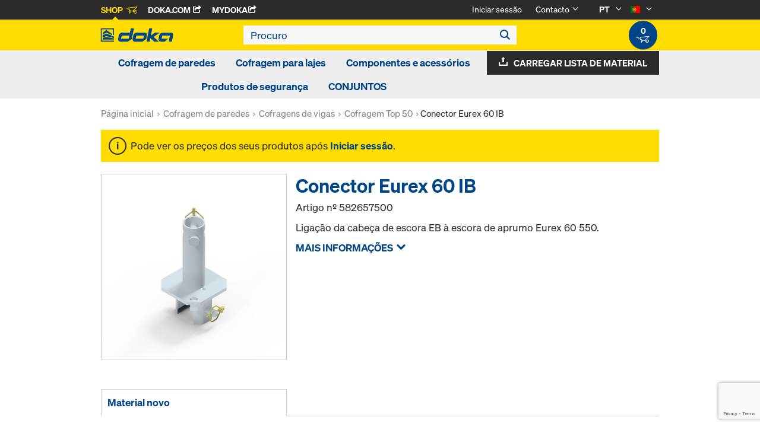

--- FILE ---
content_type: text/html;charset=UTF-8
request_url: https://shop.doka.com/shop/pt/pt/cofragem-ff100-tec/conector-eurex-60-ib/p/582657500/
body_size: 24490
content:
<!DOCTYPE html>
<html lang="pt">
    <head>
        <title>Conector Eurex 60 IB | Cofragem FF100 tec | Doka Espa&ntilde;a</title>

        <meta http-equiv="Content-Type" content="text/html; charset=utf-8"/>
        <meta http-equiv="X-UA-Compatible" content="IE=edge">
        <meta charset="utf-8">
        <meta http-equiv="cache-control" content="no-cache"/>
        <meta http-equiv="expires" content="0"/>
        <meta http-equiv="pragma" content="no-cache"/>
        <meta http-equiv="content-language" content="pt"/>

        <meta name="viewport" content="width=device-width, initial-scale=1, maximum-scale=2">

        <!-- verification for Facebook -->
        <meta name="facebook-domain-verification" content="ywvkzm0bghahibljmpnqzppovon5h8"/>

        <meta name="indeximage" content="/medias/582657500-515Wx515H?context=bWFzdGVyfGltYWdlc3wyNjQ3NXxpbWFnZS9qcGVnfGltYWdlcy9oY2IvaGZlLzg4ODI5MTg0OTAxNDIuanBnfDM4YmIyMGJiOGU0MzQxZTIyMWE3YmNjMDhmZDFjZDIxNjZlYjAwNTIwZjUyZjY3NTg3NWQ1YjAyZGMwYWM3NDc"/>
                    <meta name="title" content="Conector Eurex 60 IB"/>
                <meta name="indexsubheadline" content="galvanizado"/>
                <meta name="indexcategory" content="shoparticledetail">
            <meta name="keywords">
<meta name="description" content="Liga&ccedil;&atilde;o da cabe&ccedil;a de escora EB &agrave; escora de aprumo Eurex 60 550.">
<meta name="robots" content="index,follow">
<link rel="icon" type="image/svg+xml" href="/shop/_ui/responsive/theme-doka/images/favicon.svg" />
        <link rel="icon" type="image/png" sizes="32x32" href="/shop/_ui/responsive/theme-doka/images/favicon-32x32.png" />
        <link rel="icon" type="image/png" sizes="16x16" href="/shop/_ui/responsive/theme-doka/images/favicon-16x16.png" />
        <link rel="icon" type="image/x-icon" href="/shop/_ui/responsive/theme-doka/images/favicon.ico?v=2025"/>
        <link rel="apple-touch-icon" sizes="180x180" href="/shop/_ui/responsive/theme-doka/images/apple-touch-icon.png" />
        <meta name="apple-mobile-web-app-title" content="Doka Shop" />
        <script type="text/javascript" src="./ruxitagentjs_ICA15789NPRTUVXfqrux_10329260115094557.js" data-dtconfig="app=b24146ee2f8b0599|owasp=1|featureHash=ICA15789NPRTUVXfqrux|rdnt=1|uxrgce=1|cuc=vror0n7k|mel=100000|expw=1|dpvc=1|lastModification=1768499720357|postfix=vror0n7k|tp=500,50,0|srbbv=2|agentUri=./ruxitagentjs_ICA15789NPRTUVXfqrux_10329260115094557.js|reportUrl=./rb_bf81978otm|rid=RID_518424836|rpid=-525610511|domain=doka.com" data-config='{"revision":1768499720357,"beaconUri":".\/rb_bf81978otm","agentUri":".\/ruxitagentjs_ICA15789NPRTUVXfqrux_10329260115094557.js","environmentId":"vror0n7k","modules":"ICA15789NPRTUVXfqrux"}' data-envconfig='{"tracestateKeyPrefix":"d5149b46-b3c94afe"}' data-appconfig='{"app":"b24146ee2f8b0599"}'></script><link rel="manifest" href="/shop/_ui/responsive/theme-doka/images/site.webmanifest" />

        <link rel="alternate" href="https://shop.doka.com/shop/pt/pt/cofragem-ff100-tec/conector-eurex-60-ib/p/582657500/" hreflang="pt"/>
        <link rel="alternate" href="https://shop.doka.com/shop/pt/es/cofragem-ff100-tec/conector-eurex-60-ib/p/582657500/" hreflang="es"/>
        <link rel="alternate" href="https://shop.doka.com/shop/pt/en/cofragem-ff100-tec/conector-eurex-60-ib/p/582657500/" hreflang="en"/>
        <link rel="stylesheet" type="text/css" href="//fonts.googleapis.com/css?family=Open+Sans:400,300,300italic,400italic,600,600italic,700,700italic,800,800italic" />
<link rel="stylesheet" type="text/css" media="all" href="/shop/_ui/addons/smarteditaddon/responsive/common/css/smarteditaddon.css?v=4.5.1"/>
		<link rel="stylesheet" type="text/css" media="all" href="/shop/_ui/responsive/common/css/theme.min.css?v=4.5.1"/>
<link rel="stylesheet" type="text/css" media="all" href="/shop/_ui/responsive/common/css/screen.min.css?v=4.5.1"/>




<script>

	function trackProductClick(listType, name, id, price, variant) {
		if(ACC.config.googleAnalyticsEnabled) {
			var dataToTrack = {
				event: "productClick",
				ecommerce: {
					click: {
						actionField: {
							list: listType
						},
						products: []
					}
				}
			};
			
			dataToTrack.ecommerce.click.products.push({
				"name": name,
				"id": id,
				"price": price,
				"brand": "Doka",
				//"category": "",
				"variant": variant
			});
			
			dataLayer.push(dataToTrack);
		}
	}
	
	function trackAddToCart(name, id, price, quantity) {
		if(ACC.config.googleAnalyticsEnabled) {
			var dataToTrack = {
				event: "addToCart",
				ecommerce: {
					currencyCode: "EUR",
					add: {
						products: [{
							"name": name,
							"id": id,
							"price": price,
							"brand": "Doka",
							"quantity": quantity,
							//"variant": variant,
							//"category": ""
						}]
					}
				}
			};
			
			dataLayer.push(dataToTrack);
		}
	}
	
	function trackRemoveFromCart(name, id, price, quantity) {
		if(ACC.config.googleAnalyticsEnabled) {
			var dataToTrack = {
				event: "removeFromCart",
				ecommerce: {
					remove: {
						products: [{
							"name": name,
							"id": id,
							"price": price,
							"brand": "Doka",
							"quantity": quantity,
							//"variant": variant,
							//"category": ""
						}]
					}
				}
			};
			
			dataLayer.push(dataToTrack);
		}
	}

</script>


<script>
	function trackPromotionClick(name, creative, position) {
		if(ACC.config.googleAnalyticsEnabled) {
			var dataToTrack = {
				event: 'promotionClick',
				ecommerce: {
					promoClick: {
						promotions: [
							{
								name: name,
								creative: creative,
								position: position
							}
						]
					}
				}
			};
			
			dataLayer.push(dataToTrack);
		}
	}
</script>





  










  <script>
    function onContactFormSubmit(token) {
      if (window.ContactForm.validateHoneypot) {
        if (!window.ContactForm.validateHoneypot()) {
          return false;
        }
      }
      document.getElementById('dokaContactForm').submit();
    }

    function onLoginFormSubmit(token) {
      document.getElementById('loginForm').submit();
    }

    function onMaterialListMailSubmit(token) {
      return new Promise(function (resolve, reject) {
        if (grecaptcha === undefined) {
          //return
          reject();
        }

        var response = grecaptcha.getResponse();

        if (!response) {
          //return
          reject();
        }

        //bind loading animation to dynamic loaded button
        var btn = document.querySelector('.js-materiallist-mail-submit');
        if (btn !== null) {
          var loader = Ladda.create(btn);
        }

        // Start loading
        loader.start();

        // add val from url to input
        function getUrlVars() {
          var vars = {};
          window.location.href.replace(
            /[?&]+([^=&]+)=([^&]*)/gi,
            function (m, key, value) {
              vars[key] = value;
            }
          );
          return vars;
        }

        $('#application').val(getUrlVars().a);

        // add products
        // clear container
        $('.entriesContainer').html('');

        // add all products to form
        $('.js-product-item:visible', '.js-unavailable-entries').each(function (
          i
        ) {
          var $productItem = $(this),
            qty = $('.js-quantity-input', $productItem).val(),
            code = $('.js-code-input', $productItem).val();

          $('.entriesContainer').append(
            '<input class="hidden" name="entries[' +
              i +
              '].quantity" value="' +
              qty +
              '"/>'
          );
          $('.entriesContainer').append(
            '<input class="hidden" name="entries[' +
              i +
              '].productCode" value="' +
              code +
              '"/>'
          );
        });

        var modalUrl = ACC.config.encodedContextPath + '/materiallist/email';

        // bind events to form on popUp init
        var formData = $('#dokaEmailMaterialListData').serialize();

        $.ajax({
          url: modalUrl,
          method: 'POST',
          data: formData,
          success: function (result) {
            $('#cboxLoadedContent').empty();
            $('#cboxLoadedContent').append(result);
            Colorbox.resize();
            resolve();
          },
          error: function (xhr, error) {
            if (error.status == 403) {
              Helper.redirectToLoginPage();
            } else {
              $('#cboxLoadedContent').empty();
              $('#cboxLoadedContent').append(xhr.responseText);
              Colorbox.resize();
              reject();
            }
          },
        });
      });
    }

    function onUploadMaterialListFormSubmit(token) {
      document.getElementById('uploadMaterialListForm').submit();
    }
  </script>
  <script
    src="https://www.google.com/recaptcha/api.js?render=6LeqZmIrAAAAAF9EURwVdzgfHrjvpSZ5VtLmrbNB"
  ></script>

</head>

    <body
        class="smartedit-page-uid-productDetails smartedit-page-uuid-eyJpdGVtSWQiOiJwcm9kdWN0RGV0YWlscyIsImNhdGFsb2dJZCI6ImRva2FQVENvbnRlbnRDYXRhbG9nIiwiY2F0YWxvZ1ZlcnNpb24iOiJPbmxpbmUifQ== smartedit-catalog-version-uuid-dokaPTContentCatalog/Online page-productDetails pageType-ProductPage template-pages-product-productLayout2Page  language-pt ecx">

        <!-- no index start -->
        <div class="branding-mobile hidden-md hidden-lg" style="display: none;">
            <div class="container">
                <div class="row">
                    <div class="col-xs-12 js-mobile-logo">
                            </div>
                </div>
            </div>
        </div>
        <div data-currency-iso-code="EUR" class="main-container container">

            <div class="yCmsContentSlot container">
</div><header class="main-header main-header-md layoutSection ">
    <div class="meta-nav">
        <div class="container">
            <div class="pull-left">
                <a href="https://shop.doka.com/shop/" class="active">
    Shop
    <span class="icon iconcart"></span>
</a>
<a href="https://doka.com/" target="_blank">
    Doka.com
    <span class="icon iconexternal"></span>
</a>

<a href="https://mydoka.doka.com/" target="_blank">
            myDoka<span class="icon iconexternal"></span>
        </a>
    </div>

            <div class="pull-right">
                <ul class="hidden-xs hidden-sm js-meta-nav">
                    <li>
                            <a href="/shop/pt/pt/login">
                                Iniciar sessão</a>
                        </li>
                        <li class="meta-navigation-contact js-meta-nav-item">
                            <a href="#">
                                        Contacto</a>
                                    <span class="icon iconarrow_down"></span>
                                    <div class="sub-nav">
                                        <ul>
                                            <li class="top contact-person">
                                                









    
        <img src="/medias/nrego.jpg?context=bWFzdGVyfGltYWdlc3w2NzEzfGltYWdlL2pwZWd8aW1hZ2VzL2g5MS9oOGMvODk0MjAzNTY5NzY5NC5qcGd8NTNmZDlmMmEwYjhlYTMzNGU2OTk1YjI2YzUyZGNhZjhjYmFiMWU5M2EzNWRkMjBlZDM2OGVlYmI2NzE1NThkZQ" alt="Nuno Rego" title="Nuno Rego"/>
    
    

<p class="name">Nuno Rego</p>
<p class="email"><a href="mailto:Nuno.Rego@doka.com">Nuno.Rego@doka.com</a></p>

    
    
        <p class="phone">M <a href="tel:+351 91 999 07 12">+351 91 999 07 12</a></p>
    
</li>
                                            <li>
                                                <a href="/shop/pt/pt/contact-form">
                                                    Formulário de contacto</a>
                                            </li>
                                        </ul>
                                    </div>
                                </li>
                    <li class="language-selector hidden-xs hidden-sm js-meta-nav-item">
                            <form id="language-form" action="/shop/pt/pt/_s/language" method="post"><input type="hidden" name="code" value="" />
                            <div>
<input type="hidden" name="CSRFToken" value="85008ac3-cbbe-4421-ba4e-14d22d3a2ee5" />
</div></form><span class="active"> PT</span>

                            <span class="icon iconarrow_down"></span>
                                <div class="sub-nav">
                                    <ul>
                                        <li>
                                                    <a href="" data-code="es"> ES</a>
                                                </li>
                                            <li>
                                                    <a href="" data-code="en"> EN</a>
                                                </li>
                                            </ul>
                                </div>
                            </li>

                        <li class="country-selector hidden-xs hidden-sm  js-meta-nav-item">
                            <form id="country-form" action="/shop/pt/pt/_s/country" method="post"><input type="hidden" name="country" value="" />
                            <div>
<input type="hidden" name="CSRFToken" value="85008ac3-cbbe-4421-ba4e-14d22d3a2ee5" />
</div></form><img
                                src="/shop/_ui/responsive/common/images/pt.png"
                                alt="pt"
                            />

                            <span class="icon iconarrow_down"></span>
                                <div class="sub-nav">
                                    <ul>
                                        <li>
                                                <a href="" data-code="GB">
                                                    <!-- Note: text needs to be in the same line as image to avoid empty space rendered -->
                                                    <img
                                                        src="/shop/_ui/responsive/common/images/gb.png"
                                                        alt="gb"
                                                    />
                                                    United Kingdom</a>
                                            </li>
                                        <li>
                                                <a href="" data-code="GR">
                                                    <!-- Note: text needs to be in the same line as image to avoid empty space rendered -->
                                                    <img
                                                        src="/shop/_ui/responsive/common/images/gr.png"
                                                        alt="gr"
                                                    />
                                                    Greece</a>
                                            </li>
                                        <li>
                                                <a href="" data-code="HR">
                                                    <!-- Note: text needs to be in the same line as image to avoid empty space rendered -->
                                                    <img
                                                        src="/shop/_ui/responsive/common/images/hr.png"
                                                        alt="hr"
                                                    />
                                                    Croatia</a>
                                            </li>
                                        <li>
                                                <a href="" data-code="HU">
                                                    <!-- Note: text needs to be in the same line as image to avoid empty space rendered -->
                                                    <img
                                                        src="/shop/_ui/responsive/common/images/hu.png"
                                                        alt="hu"
                                                    />
                                                    Hungary</a>
                                            </li>
                                        <li>
                                                <a href="" data-code="IT">
                                                    <!-- Note: text needs to be in the same line as image to avoid empty space rendered -->
                                                    <img
                                                        src="/shop/_ui/responsive/common/images/it.png"
                                                        alt="it"
                                                    />
                                                    Italy</a>
                                            </li>
                                        <li>
                                                <a href="" data-code="LT">
                                                    <!-- Note: text needs to be in the same line as image to avoid empty space rendered -->
                                                    <img
                                                        src="/shop/_ui/responsive/common/images/lt.png"
                                                        alt="lt"
                                                    />
                                                    Lithuania</a>
                                            </li>
                                        <li>
                                                <a href="" data-code="LU">
                                                    <!-- Note: text needs to be in the same line as image to avoid empty space rendered -->
                                                    <img
                                                        src="/shop/_ui/responsive/common/images/lu.png"
                                                        alt="lu"
                                                    />
                                                    Luxembourg</a>
                                            </li>
                                        <li>
                                                <a href="" data-code="LV">
                                                    <!-- Note: text needs to be in the same line as image to avoid empty space rendered -->
                                                    <img
                                                        src="/shop/_ui/responsive/common/images/lv.png"
                                                        alt="lv"
                                                    />
                                                    Latvia</a>
                                            </li>
                                        <li>
                                                <a href="" data-code="NL">
                                                    <!-- Note: text needs to be in the same line as image to avoid empty space rendered -->
                                                    <img
                                                        src="/shop/_ui/responsive/common/images/nl.png"
                                                        alt="nl"
                                                    />
                                                    Netherlands</a>
                                            </li>
                                        <li>
                                                <a href="" data-code="NO">
                                                    <!-- Note: text needs to be in the same line as image to avoid empty space rendered -->
                                                    <img
                                                        src="/shop/_ui/responsive/common/images/no.png"
                                                        alt="no"
                                                    />
                                                    Norway</a>
                                            </li>
                                        <li>
                                                <a href="" data-code="OM">
                                                    <!-- Note: text needs to be in the same line as image to avoid empty space rendered -->
                                                    <img
                                                        src="/shop/_ui/responsive/common/images/om.png"
                                                        alt="om"
                                                    />
                                                    Oman</a>
                                            </li>
                                        <li>
                                                <a href="" data-code="PE">
                                                    <!-- Note: text needs to be in the same line as image to avoid empty space rendered -->
                                                    <img
                                                        src="/shop/_ui/responsive/common/images/pe.png"
                                                        alt="pe"
                                                    />
                                                    Peru</a>
                                            </li>
                                        <li>
                                                <a href="" data-code="PL">
                                                    <!-- Note: text needs to be in the same line as image to avoid empty space rendered -->
                                                    <img
                                                        src="/shop/_ui/responsive/common/images/pl.png"
                                                        alt="pl"
                                                    />
                                                    Poland</a>
                                            </li>
                                        <li>
                                                <a href="" data-code="QA">
                                                    <!-- Note: text needs to be in the same line as image to avoid empty space rendered -->
                                                    <img
                                                        src="/shop/_ui/responsive/common/images/qa.png"
                                                        alt="qa"
                                                    />
                                                    Qatar</a>
                                            </li>
                                        <li>
                                                <a href="" data-code="RO">
                                                    <!-- Note: text needs to be in the same line as image to avoid empty space rendered -->
                                                    <img
                                                        src="/shop/_ui/responsive/common/images/ro.png"
                                                        alt="ro"
                                                    />
                                                    Romania</a>
                                            </li>
                                        <li>
                                                <a href="" data-code="RS">
                                                    <!-- Note: text needs to be in the same line as image to avoid empty space rendered -->
                                                    <img
                                                        src="/shop/_ui/responsive/common/images/rs.png"
                                                        alt="rs"
                                                    />
                                                    Serbia</a>
                                            </li>
                                        <li>
                                                <a href="" data-code="SA">
                                                    <!-- Note: text needs to be in the same line as image to avoid empty space rendered -->
                                                    <img
                                                        src="/shop/_ui/responsive/common/images/sa.png"
                                                        alt="sa"
                                                    />
                                                    Saudi Arabia</a>
                                            </li>
                                        <li>
                                                <a href="" data-code="SE">
                                                    <!-- Note: text needs to be in the same line as image to avoid empty space rendered -->
                                                    <img
                                                        src="/shop/_ui/responsive/common/images/se.png"
                                                        alt="se"
                                                    />
                                                    Sweden</a>
                                            </li>
                                        <li>
                                                <a href="" data-code="SI">
                                                    <!-- Note: text needs to be in the same line as image to avoid empty space rendered -->
                                                    <img
                                                        src="/shop/_ui/responsive/common/images/si.png"
                                                        alt="si"
                                                    />
                                                    Slovenia</a>
                                            </li>
                                        <li>
                                                <a href="" data-code="SK">
                                                    <!-- Note: text needs to be in the same line as image to avoid empty space rendered -->
                                                    <img
                                                        src="/shop/_ui/responsive/common/images/sk.png"
                                                        alt="sk"
                                                    />
                                                    Slovakia</a>
                                            </li>
                                        <li>
                                                <a href="" data-code="TR">
                                                    <!-- Note: text needs to be in the same line as image to avoid empty space rendered -->
                                                    <img
                                                        src="/shop/_ui/responsive/common/images/tr.png"
                                                        alt="tr"
                                                    />
                                                    Turkey</a>
                                            </li>
                                        <li>
                                                <a href="" data-code="UA">
                                                    <!-- Note: text needs to be in the same line as image to avoid empty space rendered -->
                                                    <img
                                                        src="/shop/_ui/responsive/common/images/ua.png"
                                                        alt="ua"
                                                    />
                                                    Ukraine</a>
                                            </li>
                                        <li>
                                                <a href="" data-code="US">
                                                    <!-- Note: text needs to be in the same line as image to avoid empty space rendered -->
                                                    <img
                                                        src="/shop/_ui/responsive/common/images/us.png"
                                                        alt="us"
                                                    />
                                                    United States</a>
                                            </li>
                                        <li>
                                                <a href="" data-code="AE">
                                                    <!-- Note: text needs to be in the same line as image to avoid empty space rendered -->
                                                    <img
                                                        src="/shop/_ui/responsive/common/images/ae.png"
                                                        alt="ae"
                                                    />
                                                    United Arab Emirates</a>
                                            </li>
                                        <li>
                                                <a href="" data-code="AT">
                                                    <!-- Note: text needs to be in the same line as image to avoid empty space rendered -->
                                                    <img
                                                        src="/shop/_ui/responsive/common/images/at.png"
                                                        alt="at"
                                                    />
                                                    Austria</a>
                                            </li>
                                        <li>
                                                <a href="" data-code="AU">
                                                    <!-- Note: text needs to be in the same line as image to avoid empty space rendered -->
                                                    <img
                                                        src="/shop/_ui/responsive/common/images/au.png"
                                                        alt="au"
                                                    />
                                                    Australia</a>
                                            </li>
                                        <li>
                                                <a href="" data-code="BE">
                                                    <!-- Note: text needs to be in the same line as image to avoid empty space rendered -->
                                                    <img
                                                        src="/shop/_ui/responsive/common/images/be.png"
                                                        alt="be"
                                                    />
                                                    Belgium</a>
                                            </li>
                                        <li>
                                                <a href="" data-code="BG">
                                                    <!-- Note: text needs to be in the same line as image to avoid empty space rendered -->
                                                    <img
                                                        src="/shop/_ui/responsive/common/images/bg.png"
                                                        alt="bg"
                                                    />
                                                    Bulgaria</a>
                                            </li>
                                        <li>
                                                <a href="" data-code="CA">
                                                    <!-- Note: text needs to be in the same line as image to avoid empty space rendered -->
                                                    <img
                                                        src="/shop/_ui/responsive/common/images/ca.png"
                                                        alt="ca"
                                                    />
                                                    Canada</a>
                                            </li>
                                        <li>
                                                <a href="" data-code="CH">
                                                    <!-- Note: text needs to be in the same line as image to avoid empty space rendered -->
                                                    <img
                                                        src="/shop/_ui/responsive/common/images/ch.png"
                                                        alt="ch"
                                                    />
                                                    Switzerland</a>
                                            </li>
                                        <li>
                                                <a href="" data-code="CL">
                                                    <!-- Note: text needs to be in the same line as image to avoid empty space rendered -->
                                                    <img
                                                        src="/shop/_ui/responsive/common/images/cl.png"
                                                        alt="cl"
                                                    />
                                                    Chile</a>
                                            </li>
                                        <li>
                                                <a href="" data-code="CZ">
                                                    <!-- Note: text needs to be in the same line as image to avoid empty space rendered -->
                                                    <img
                                                        src="/shop/_ui/responsive/common/images/cz.png"
                                                        alt="cz"
                                                    />
                                                    Czech Republic</a>
                                            </li>
                                        <li>
                                                <a href="" data-code="DK">
                                                    <!-- Note: text needs to be in the same line as image to avoid empty space rendered -->
                                                    <img
                                                        src="/shop/_ui/responsive/common/images/dk.png"
                                                        alt="dk"
                                                    />
                                                    Denmark</a>
                                            </li>
                                        <li>
                                                <a href="" data-code="EE">
                                                    <!-- Note: text needs to be in the same line as image to avoid empty space rendered -->
                                                    <img
                                                        src="/shop/_ui/responsive/common/images/ee.png"
                                                        alt="ee"
                                                    />
                                                    Estonia</a>
                                            </li>
                                        <li>
                                                <a href="" data-code="ES">
                                                    <!-- Note: text needs to be in the same line as image to avoid empty space rendered -->
                                                    <img
                                                        src="/shop/_ui/responsive/common/images/es.png"
                                                        alt="es"
                                                    />
                                                    Spain</a>
                                            </li>
                                        <li>
                                                <a href="" data-code="FI">
                                                    <!-- Note: text needs to be in the same line as image to avoid empty space rendered -->
                                                    <img
                                                        src="/shop/_ui/responsive/common/images/fi.png"
                                                        alt="fi"
                                                    />
                                                    Finland</a>
                                            </li>
                                        <li>
                                                <a href="" data-code="DE">
                                                    <!-- Note: text needs to be in the same line as image to avoid empty space rendered -->
                                                    <img
                                                        src="/shop/_ui/responsive/common/images/de.png"
                                                        alt="de"
                                                    />
                                                    Alemanha</a>
                                            </li>
                                        <li>
                                                <a href="" data-code="FR">
                                                    <!-- Note: text needs to be in the same line as image to avoid empty space rendered -->
                                                    <img
                                                        src="/shop/_ui/responsive/common/images/fr.png"
                                                        alt="fr"
                                                    />
                                                    França</a>
                                            </li>
                                        </ul>
                                </div>
                            </li>
                    </ul>

                <span class="js-toggle-sm-navigation icon iconmenu visible-sm"></span>
            </div>
        </div>
    </div>

    <!-- Mobile Navigation -->
    <div class="offcanvas-navigation">
        <nav>
            <ul>
                <li class="visible-xs">
			<a href="#"><strong>Cofragem de paredes</strong></a><span class="icon iconarrow_right"></span>
			
			<div class="sub-nav">
					<ul>
						<li>
									<a href="#" class="title">Cofragem modulada</a><span class="icon iconarrow_right"></span>
									<div class="sub-nav">
										<a href="/shop/pt/pt/cofragem-de-paredes/cofragem-modulada/framax-xlife/c/1757/">Framax Xlife</a>
										<a href="/shop/pt/pt/cofragem-de-paredes/cofragem-modulada/frami-xlife/c/4342/">Frami Xlife</a>
										<a href="/shop/pt/pt/cofragem-de-paredes/cofragem-modulada/dokaxlight/c/23990/">DokaXlight</a>
										</div>
								</li>
								
						<li>
									<a href="#" class="title">Cofragens de vigas</a><span class="icon iconarrow_right"></span>
									<div class="sub-nav">
										<a href="/shop/pt/pt/cofragem-de-paredes/cofragens-de-vigas/cofragem-top-50/c/1096/">Cofragem Top 50</a>
										</div>
								</li>
								
						<li>
									<a href="#" class="title">Cofragem de pilares</a><span class="icon iconarrow_right"></span>
									<div class="sub-nav">
										<a href="/shop/pt/pt/cofragem-de-paredes/cofragem-de-pilares/cofragem-de-pilares-framax-xlife/c/1101/">Cofragem de pilares Framax Xlife</a>
										<a href="/shop/pt/pt/cofragem-de-paredes/cofragem-de-pilares/cofragem-de-pilares-frami-xlife/c/4432/">Cofragem de pilares Frami Xlife</a>
										<a href="/shop/pt/pt/cofragem-de-paredes/cofragem-de-pilares/cofragem-de-pilares-rs/c/1105/">Cofragem de pilares RS</a>
										</div>
								</li>
								
						</ul>
				</div>
			</li>

<li class="visible-xs">
			<a href="#"><strong>Cofragem para lajes</strong></a><span class="icon iconarrow_right"></span>
			
			<div class="sub-nav">
					<ul>
						<li>
									<a href="#" class="title">Cofragem modular para laje</a><span class="icon iconarrow_right"></span>
									<div class="sub-nav">
										<a href="/shop/pt/pt/cofragem-para-lajes/cofragem-modular-para-laje/dokadek-30/c/5553/">Dokadek 30</a>
										</div>
								</li>
								
						<li>
									<a href="#" class="title">Cofragens de vigas madeira para lajes</a><span class="icon iconarrow_right"></span>
									<div class="sub-nav">
										<a href="/shop/pt/pt/cofragem-para-lajes/cofragens-de-vigas-madeira-para-lajes/dokaflex/c/1107/">Dokaflex</a>
										</div>
								</li>
								
						</ul>
				</div>
			</li>

<li class="visible-xs">
			<a href="#"><strong>Componentes e acessórios</strong></a><span class="icon iconarrow_right"></span>
			
			<div class="sub-nav">
					<ul>
						<li>
									<a href="#" class="title">Vigas de cofragem</a><span class="icon iconarrow_right"></span>
									<div class="sub-nav">
										<a href="/shop/pt/pt/componentes-e-acessorios/vigas-de-cofragem/viga-h20-top/c/4391/">Viga H20 top</a>
										<a href="/shop/pt/pt/componentes-e-acessorios/vigas-de-cofragem/viga-h20-eco/c/4392/">Viga H20 eco</a>
										</div>
								</li>
								
						<li>
									<a href="#" class="title">Painéis</a><span class="icon iconarrow_right"></span>
									<div class="sub-nav">
										<a href="/shop/pt/pt/componentes-e-acessorios/paineis/painel-3-so/c/4395/">Painel 3-SO</a>
										<a href="/shop/pt/pt/componentes-e-acessorios/paineis/painel-3s-basic/c/9176/">Painel 3S basic</a>
										<a href="/shop/pt/pt/componentes-e-acessorios/paineis/painel-3s-top/c/9462/">Painel 3S top</a>
										</div>
								</li>
								
						<li>
									<a href="#" class="title">Óleos descofrantes</a><span class="icon iconarrow_right"></span>
									<div class="sub-nav">
										<a href="/shop/pt/pt/componentes-e-acessorios/oleos-descofrantes/doka-trenn/c/4402/">Doka-Trenn</a>
										<a href="/shop/pt/pt/componentes-e-acessorios/oleos-descofrantes/doka-optix/c/4403/">Doka-OptiX</a>
										</div>
								</li>
								
						<li>
									<a href="#" class="title">Prumos</a><span class="icon iconarrow_right"></span>
									<div class="sub-nav">
										<a href="/shop/pt/pt/componentes-e-acessorios/prumos/prumo-eurex-top/c/4404/">Prumo Eurex top</a>
										<a href="/shop/pt/pt/componentes-e-acessorios/prumos/prumo-xn/c/6132/">Prumo XN</a>
										<a href="/shop/pt/pt/componentes-e-acessorios/prumos/prumo-eurex-60/c/4407/">Prumo Eurex 60</a>
										<a href="/shop/pt/pt/componentes-e-acessorios/prumos/prumo-eurex-eco/c/6297/">Prumo Eurex eco</a>
										</div>
								</li>
								
						<li>
									<a href="#" class="title">Ancoragens/cones de suspensão</a><span class="icon iconarrow_right"></span>
									<div class="sub-nav">
										<a href="/shop/pt/pt/componentes-e-acessorios/ancoragens-cones-de-suspensao/sistema-de-ancoragem-15%2c0/c/1128/">Sistema de ancoragem 15,0</a>
										<a href="/shop/pt/pt/componentes-e-acessorios/ancoragens-cones-de-suspensao/sistema-de-ancoragem-20%2c0/c/1129/">Sistema de ancoragem 20,0</a>
										<a href="/shop/pt/pt/componentes-e-acessorios/ancoragens-cones-de-suspensao/tampoes-cones/c/c0018/">Tampões/cones</a>
										</div>
								</li>
								
						<li>
									<a href="#" class="title">Acessórios de cofragem</a><span class="icon iconarrow_right"></span>
									<div class="sub-nav">
										<a href="/shop/pt/pt/componentes-e-acessorios/acessorios-de-cofragem/acessorios-de-aprumo/c/5420/">Acessórios de aprumo</a>
										<a href="/shop/pt/pt/embalagens-multiuso/embalagens-multiuso/c/4409/">Embalagens multiuso</a>
										<a href="/shop/pt/pt/componentes-e-acessorios/acessorios-de-cofragem/betao-a-vista/c/4410/">Betão á vista</a>
										</div>
								</li>
								
						<li>
									<a href="#" class="title">Contraplacados</a><span class="icon iconarrow_right"></span>
									<div class="sub-nav">
										<a href="/shop/pt/pt/componentes-e-acessorios/contraplacados/painel-dokaplex/c/4399/">Painel Dokaplex</a>
										</div>
								</li>
								
						</ul>
				</div>
			</li>

<li class="visible-xs">
			<a href="#"><strong>Produtos de segurança</strong></a><span class="icon iconarrow_right"></span>
			
			<div class="sub-nav">
					<ul>
						<li>
									<a href="#" class="title">Plataformas de trabalho e protecção</a><span class="icon iconarrow_right"></span>
									<div class="sub-nav">
										<a href="/shop/pt/pt/produtos-de-seguranca/plataformas-de-trabalho-e-proteccao/plataforma-dobravel-k/c/1120/">Plataforma dobrável K</a>
										</div>
								</li>
								
						<li>
									<a href="#" class="title">Barreiras anti-queda</a><span class="icon iconarrow_right"></span>
									<div class="sub-nav">
										<a href="/shop/pt/pt/produtos-de-seguranca/barreiras-anti-queda/guarda-corpos-lateral-xp-xsafe/c/4430/">Guarda corpos lateral XP Xsafe</a>
										<a href="/shop/pt/pt/produtos-de-seguranca/barreiras-anti-queda/guarda-corpos-e-grampos/c/3216/">Guarda corpos e grampos</a>
										<a href="/shop/pt/pt/produtos-de-seguranca/barreiras-anti-queda/guarda-corpos-lateral-z-xsafe/c/27464/">Guarda corpos lateral Z Xsafe</a>
										</div>
								</li>
								
						<li>
									<a href="#" class="title">Redes de segurança</a><span class="icon iconarrow_right"></span>
									<div class="sub-nav">
										<a href="/shop/pt/pt/produtos-de-seguranca/redes-de-seguranca/rede-de-seguranca-xsafe/c/27625/">Rede de segurança Xsafe</a>
										</div>
								</li>
								
						</ul>
				</div>
			</li>

<li class="visible-xs">
			<a href="#"><strong>CONJUNTOS</strong></a><span class="icon iconarrow_right"></span>
			
			<div class="sub-nav">
					<ul>
						<li>
									<a href="#" class="title">Conjuntos especiais</a><span class="icon iconarrow_right"></span>
									<div class="sub-nav">
										<a href="/shop/pt/pt/conjuntos/conjuntos-especiais/produtos-com-desconto/c/c0002700010/">Produtos com desconto</a>
										</div>
								</li>
								
						</ul>
				</div>
			</li>

<!-- User logged in -->
                <!-- Anonymous User -->
                <li>
                        <a href="/shop/pt/pt/login">
                            Login
                        </a>
                    </li>
                    <li class="meta-navigation-contact">
                        <a href="#">
                                    Contacto</a>
                                <span class="icon iconarrow_right"></span>
                                <div class="sub-nav">
                                    <ul>
                                        <li class="top contact-person">
                                            









    
        <img src="/medias/nrego.jpg?context=bWFzdGVyfGltYWdlc3w2NzEzfGltYWdlL2pwZWd8aW1hZ2VzL2g5MS9oOGMvODk0MjAzNTY5NzY5NC5qcGd8NTNmZDlmMmEwYjhlYTMzNGU2OTk1YjI2YzUyZGNhZjhjYmFiMWU5M2EzNWRkMjBlZDM2OGVlYmI2NzE1NThkZQ" alt="Nuno Rego" title="Nuno Rego"/>
    
    

<p class="name">Nuno Rego</p>
<p class="email"><a href="mailto:Nuno.Rego@doka.com">Nuno.Rego@doka.com</a></p>

    
    
        <p class="phone">M <a href="tel:+351 91 999 07 12">+351 91 999 07 12</a></p>
    
</li>
                                        <li>
                                            <a href="/shop/pt/pt/contact-form">
                                                Formulário de contacto</a>
                                        </li>
                                    </ul>
                                </div>
                            </li>
                <li class="language-selector">
                        <a href="#" class="active">
                            PT</a>
                        <span class="icon iconarrow_right"></span>
                            <div class="sub-nav">
                                <ul>
                                    <li>
                                                <a href="" data-code="es">
                                                    ES</a>
                                            </li>
                                        <li>
                                                <a href="" data-code="en">
                                                    EN</a>
                                            </li>
                                        </ul>
                            </div>
                        </li>
                    <li class="country-selector">
                        <a href="#">
                            <img
                                src="/shop/_ui/responsive/common/images/pt.png"
                                alt="pt"
                            />
                        </a>

                        <span class="icon iconarrow_right"></span>

                            <div class="sub-nav">
                                <ul>
                                    <li>
                                            <a href="" data-code="GB">
                                                <img
                                                    src="/shop/_ui/responsive/common/images/gb.png"
                                                    alt="gb"
                                                />
                                                United Kingdom</a>
                                        </li>
                                    <li>
                                            <a href="" data-code="GR">
                                                <img
                                                    src="/shop/_ui/responsive/common/images/gr.png"
                                                    alt="gr"
                                                />
                                                Greece</a>
                                        </li>
                                    <li>
                                            <a href="" data-code="HR">
                                                <img
                                                    src="/shop/_ui/responsive/common/images/hr.png"
                                                    alt="hr"
                                                />
                                                Croatia</a>
                                        </li>
                                    <li>
                                            <a href="" data-code="HU">
                                                <img
                                                    src="/shop/_ui/responsive/common/images/hu.png"
                                                    alt="hu"
                                                />
                                                Hungary</a>
                                        </li>
                                    <li>
                                            <a href="" data-code="IT">
                                                <img
                                                    src="/shop/_ui/responsive/common/images/it.png"
                                                    alt="it"
                                                />
                                                Italy</a>
                                        </li>
                                    <li>
                                            <a href="" data-code="LT">
                                                <img
                                                    src="/shop/_ui/responsive/common/images/lt.png"
                                                    alt="lt"
                                                />
                                                Lithuania</a>
                                        </li>
                                    <li>
                                            <a href="" data-code="LU">
                                                <img
                                                    src="/shop/_ui/responsive/common/images/lu.png"
                                                    alt="lu"
                                                />
                                                Luxembourg</a>
                                        </li>
                                    <li>
                                            <a href="" data-code="LV">
                                                <img
                                                    src="/shop/_ui/responsive/common/images/lv.png"
                                                    alt="lv"
                                                />
                                                Latvia</a>
                                        </li>
                                    <li>
                                            <a href="" data-code="NL">
                                                <img
                                                    src="/shop/_ui/responsive/common/images/nl.png"
                                                    alt="nl"
                                                />
                                                Netherlands</a>
                                        </li>
                                    <li>
                                            <a href="" data-code="NO">
                                                <img
                                                    src="/shop/_ui/responsive/common/images/no.png"
                                                    alt="no"
                                                />
                                                Norway</a>
                                        </li>
                                    <li>
                                            <a href="" data-code="OM">
                                                <img
                                                    src="/shop/_ui/responsive/common/images/om.png"
                                                    alt="om"
                                                />
                                                Oman</a>
                                        </li>
                                    <li>
                                            <a href="" data-code="PE">
                                                <img
                                                    src="/shop/_ui/responsive/common/images/pe.png"
                                                    alt="pe"
                                                />
                                                Peru</a>
                                        </li>
                                    <li>
                                            <a href="" data-code="PL">
                                                <img
                                                    src="/shop/_ui/responsive/common/images/pl.png"
                                                    alt="pl"
                                                />
                                                Poland</a>
                                        </li>
                                    <li>
                                            <a href="" data-code="QA">
                                                <img
                                                    src="/shop/_ui/responsive/common/images/qa.png"
                                                    alt="qa"
                                                />
                                                Qatar</a>
                                        </li>
                                    <li>
                                            <a href="" data-code="RO">
                                                <img
                                                    src="/shop/_ui/responsive/common/images/ro.png"
                                                    alt="ro"
                                                />
                                                Romania</a>
                                        </li>
                                    <li>
                                            <a href="" data-code="RS">
                                                <img
                                                    src="/shop/_ui/responsive/common/images/rs.png"
                                                    alt="rs"
                                                />
                                                Serbia</a>
                                        </li>
                                    <li>
                                            <a href="" data-code="SA">
                                                <img
                                                    src="/shop/_ui/responsive/common/images/sa.png"
                                                    alt="sa"
                                                />
                                                Saudi Arabia</a>
                                        </li>
                                    <li>
                                            <a href="" data-code="SE">
                                                <img
                                                    src="/shop/_ui/responsive/common/images/se.png"
                                                    alt="se"
                                                />
                                                Sweden</a>
                                        </li>
                                    <li>
                                            <a href="" data-code="SI">
                                                <img
                                                    src="/shop/_ui/responsive/common/images/si.png"
                                                    alt="si"
                                                />
                                                Slovenia</a>
                                        </li>
                                    <li>
                                            <a href="" data-code="SK">
                                                <img
                                                    src="/shop/_ui/responsive/common/images/sk.png"
                                                    alt="sk"
                                                />
                                                Slovakia</a>
                                        </li>
                                    <li>
                                            <a href="" data-code="TR">
                                                <img
                                                    src="/shop/_ui/responsive/common/images/tr.png"
                                                    alt="tr"
                                                />
                                                Turkey</a>
                                        </li>
                                    <li>
                                            <a href="" data-code="UA">
                                                <img
                                                    src="/shop/_ui/responsive/common/images/ua.png"
                                                    alt="ua"
                                                />
                                                Ukraine</a>
                                        </li>
                                    <li>
                                            <a href="" data-code="US">
                                                <img
                                                    src="/shop/_ui/responsive/common/images/us.png"
                                                    alt="us"
                                                />
                                                United States</a>
                                        </li>
                                    <li>
                                            <a href="" data-code="AE">
                                                <img
                                                    src="/shop/_ui/responsive/common/images/ae.png"
                                                    alt="ae"
                                                />
                                                United Arab Emirates</a>
                                        </li>
                                    <li>
                                            <a href="" data-code="AT">
                                                <img
                                                    src="/shop/_ui/responsive/common/images/at.png"
                                                    alt="at"
                                                />
                                                Austria</a>
                                        </li>
                                    <li>
                                            <a href="" data-code="AU">
                                                <img
                                                    src="/shop/_ui/responsive/common/images/au.png"
                                                    alt="au"
                                                />
                                                Australia</a>
                                        </li>
                                    <li>
                                            <a href="" data-code="BE">
                                                <img
                                                    src="/shop/_ui/responsive/common/images/be.png"
                                                    alt="be"
                                                />
                                                Belgium</a>
                                        </li>
                                    <li>
                                            <a href="" data-code="BG">
                                                <img
                                                    src="/shop/_ui/responsive/common/images/bg.png"
                                                    alt="bg"
                                                />
                                                Bulgaria</a>
                                        </li>
                                    <li>
                                            <a href="" data-code="CA">
                                                <img
                                                    src="/shop/_ui/responsive/common/images/ca.png"
                                                    alt="ca"
                                                />
                                                Canada</a>
                                        </li>
                                    <li>
                                            <a href="" data-code="CH">
                                                <img
                                                    src="/shop/_ui/responsive/common/images/ch.png"
                                                    alt="ch"
                                                />
                                                Switzerland</a>
                                        </li>
                                    <li>
                                            <a href="" data-code="CL">
                                                <img
                                                    src="/shop/_ui/responsive/common/images/cl.png"
                                                    alt="cl"
                                                />
                                                Chile</a>
                                        </li>
                                    <li>
                                            <a href="" data-code="CZ">
                                                <img
                                                    src="/shop/_ui/responsive/common/images/cz.png"
                                                    alt="cz"
                                                />
                                                Czech Republic</a>
                                        </li>
                                    <li>
                                            <a href="" data-code="DK">
                                                <img
                                                    src="/shop/_ui/responsive/common/images/dk.png"
                                                    alt="dk"
                                                />
                                                Denmark</a>
                                        </li>
                                    <li>
                                            <a href="" data-code="EE">
                                                <img
                                                    src="/shop/_ui/responsive/common/images/ee.png"
                                                    alt="ee"
                                                />
                                                Estonia</a>
                                        </li>
                                    <li>
                                            <a href="" data-code="ES">
                                                <img
                                                    src="/shop/_ui/responsive/common/images/es.png"
                                                    alt="es"
                                                />
                                                Spain</a>
                                        </li>
                                    <li>
                                            <a href="" data-code="FI">
                                                <img
                                                    src="/shop/_ui/responsive/common/images/fi.png"
                                                    alt="fi"
                                                />
                                                Finland</a>
                                        </li>
                                    <li>
                                            <a href="" data-code="DE">
                                                <img
                                                    src="/shop/_ui/responsive/common/images/de.png"
                                                    alt="de"
                                                />
                                                Alemanha</a>
                                        </li>
                                    <li>
                                            <a href="" data-code="FR">
                                                <img
                                                    src="/shop/_ui/responsive/common/images/fr.png"
                                                    alt="fr"
                                                />
                                                França</a>
                                        </li>
                                    </ul>
                            </div>
                        </li>
                <li class="visible-xs meta-links">
                    <a href="https://shop.doka.com/shop/" class="active">
    Shop
    <span class="icon iconcart"></span>
</a>
<a href="https://doka.com/" target="_blank">
    Doka.com
    <span class="icon iconexternal"></span>
</a>

<a href="https://mydoka.doka.com/" target="_blank">
            myDoka<span class="icon iconexternal"></span>
        </a>
    </li>
            </ul>
        </nav>
    </div>

    <div class="nav-mid">
        <div class="container">
            <div class="row">
                <div class="col-sm-3 col-xs-6">
                    <a href="/shop/pt/pt/">
                        <img
                            class="logo"
                            src="/shop/_ui/responsive/common/images/doka_logo.svg"
                            alt="Doka España Encofrados, S.A."
                        />
                    </a>
                </div>

                <div class="col-sm-6 col-lg-6 site-search hidden-xs">
                        <div class="ui-front">
    <form name="search_form_SearchBox" method="get"
          action="/shop/pt/pt/search/">
        <div class="input-group">
            <input type="text"
                       class="form-control js-site-search-input" name="text" value=""
                       maxlength="100" placeholder="Procuro"
                       data-options='{"autocompleteUrl" : "/shop/pt/pt/search/autocomplete/SearchBox","minCharactersBeforeRequest" : "3","waitTimeBeforeRequest" : "500","displayProductImages" : true}'>
            <span class="input-group-btn"> <button class="btn btn-link" type="submit" aria-label="Procuro">
						<span class="icon iconsearch" aria-hidden="true"></span>
					</button>
            </span>
        </div>
    </form>

</div>
</div>

                    <div class="col-sm-3 col-xs-6">
                        <a
                            href="/shop/pt/pt/cart"
                            rel="nofollow"
                            class="js-mini-cart-link"
                            data-mini-cart-refresh-url="/shop/pt/pt/cart/miniCart/TOTAL"
                        >
                            <span class="shopping-cart">
                                <span class="amount">0</span>
                                <span class="icon iconcart"></span>
                            </span>
                        </a>
                    </div>
                <span class="js-toggle-sm-navigation icon iconmenu visible-xs"></span>
            </div>
        </div>

        <div class="col-xs-12 site-search visible-xs">
                <div class="ui-front">
    <form name="search_form_SearchBox" method="get"
          action="/shop/pt/pt/search/">
        <div class="input-group">
            <input type="text"
                       class="form-control js-site-search-input" name="text" value=""
                       maxlength="100" placeholder="Procuro"
                       data-options='{"autocompleteUrl" : "/shop/pt/pt/search/autocomplete/SearchBox","minCharactersBeforeRequest" : "3","waitTimeBeforeRequest" : "500","displayProductImages" : true}'>
            <span class="input-group-btn"> <button class="btn btn-link" type="submit" aria-label="Procuro">
						<span class="icon iconsearch" aria-hidden="true"></span>
					</button>
            </span>
        </div>
    </form>

</div>
</div>
        </div>

    <div class="nav-bot hidden-xs nav-bot--space-right">
            <div class="container">
                <ul>

    <!-- category.key is 1st level category, category.value is child -->

        <li>
            <a href="#">Cofragem de paredes</a>

            <div class="hidden" data-all-url="/shop/pt/pt/cofragem-de-paredes/c/1081/" data-all-text="Todos os produtos: Cofragem de paredes">
                <!-- category.key is 2nd level category, category.value is child -->

                        <div class="col-sm-3 item">
                            <div class="title"><a href="/shop/pt/pt/cofragem-de-paredes/cofragem-modulada/c/3022/">Cofragem modulada</a></div>

                            <a href="/shop/pt/pt/cofragem-de-paredes/cofragem-modulada/framax-xlife/c/1757/">Framax Xlife</a>
                            <a href="/shop/pt/pt/cofragem-de-paredes/cofragem-modulada/frami-xlife/c/4342/">Frami Xlife</a>
                            <a href="/shop/pt/pt/cofragem-de-paredes/cofragem-modulada/dokaxlight/c/23990/">DokaXlight</a>
                            </div>

                        <!-- category.key is 2nd level category, category.value is child -->

                        <div class="col-sm-3 item">
                            <div class="title"><a href="/shop/pt/pt/cofragem-de-paredes/cofragens-de-vigas/c/3023/">Cofragens de vigas</a></div>

                            <a href="/shop/pt/pt/cofragem-de-paredes/cofragens-de-vigas/cofragem-top-50/c/1096/">Cofragem Top 50</a>
                            </div>

                        <!-- category.key is 2nd level category, category.value is child -->

                        <div class="col-sm-3 item">
                            <div class="title"><a href="/shop/pt/pt/cofragem-de-paredes/cofragem-de-pilares/c/3024/">Cofragem de pilares</a></div>

                            <a href="/shop/pt/pt/cofragem-de-paredes/cofragem-de-pilares/cofragem-de-pilares-framax-xlife/c/1101/">Cofragem de pilares Framax Xlife</a>
                            <a href="/shop/pt/pt/cofragem-de-paredes/cofragem-de-pilares/cofragem-de-pilares-frami-xlife/c/4432/">Cofragem de pilares Frami Xlife</a>
                            <a href="/shop/pt/pt/cofragem-de-paredes/cofragem-de-pilares/cofragem-de-pilares-rs/c/1105/">Cofragem de pilares RS</a>
                            </div>

                        </div>

        </li>
    <!-- category.key is 1st level category, category.value is child -->

        <li>
            <a href="#">Cofragem para lajes</a>

            <div class="hidden" data-all-url="/shop/pt/pt/cofragem-para-lajes/c/1082/" data-all-text="Todos os produtos: Cofragem para lajes">
                <!-- category.key is 2nd level category, category.value is child -->

                        <div class="col-sm-3 item">
                            <div class="title"><a href="/shop/pt/pt/cofragem-para-lajes/cofragem-modular-para-laje/c/5011/">Cofragem modular para laje</a></div>

                            <a href="/shop/pt/pt/cofragem-para-lajes/cofragem-modular-para-laje/dokadek-30/c/5553/">Dokadek 30</a>
                            </div>

                        <!-- category.key is 2nd level category, category.value is child -->

                        <div class="col-sm-3 item">
                            <div class="title"><a href="/shop/pt/pt/cofragem-para-lajes/cofragens-de-vigas-madeira-para-lajes/c/4417/">Cofragens de vigas madeira para lajes</a></div>

                            <a href="/shop/pt/pt/cofragem-para-lajes/cofragens-de-vigas-madeira-para-lajes/dokaflex/c/1107/">Dokaflex</a>
                            </div>

                        </div>

        </li>
    <!-- category.key is 1st level category, category.value is child -->

        <li>
            <a href="#">Componentes e acessórios</a>

            <div class="hidden" data-all-url="/shop/pt/pt/componentes-e-acessorios/c/1093/" data-all-text="Todos os produtos: Componentes e acessórios">
                <!-- category.key is 2nd level category, category.value is child -->

                        <div class="col-sm-3 item">
                            <div class="title"><a href="/shop/pt/pt/componentes-e-acessorios/vigas-de-cofragem/c/4384/">Vigas de cofragem</a></div>

                            <a href="/shop/pt/pt/componentes-e-acessorios/vigas-de-cofragem/viga-h20-top/c/4391/">Viga H20 top</a>
                            <a href="/shop/pt/pt/componentes-e-acessorios/vigas-de-cofragem/viga-h20-eco/c/4392/">Viga H20 eco</a>
                            </div>

                        <!-- category.key is 2nd level category, category.value is child -->

                        <div class="col-sm-3 item">
                            <div class="title"><a href="/shop/pt/pt/componentes-e-acessorios/paineis/c/4385/">Painéis</a></div>

                            <a href="/shop/pt/pt/componentes-e-acessorios/paineis/painel-3-so/c/4395/">Painel 3-SO</a>
                            <a href="/shop/pt/pt/componentes-e-acessorios/paineis/painel-3s-basic/c/9176/">Painel 3S basic</a>
                            <a href="/shop/pt/pt/componentes-e-acessorios/paineis/painel-3s-top/c/9462/">Painel 3S top</a>
                            </div>

                        <!-- category.key is 2nd level category, category.value is child -->

                        <div class="col-sm-3 item">
                            <div class="title"><a href="/shop/pt/pt/componentes-e-acessorios/oleos-descofrantes/c/4386/">Óleos descofrantes</a></div>

                            <a href="/shop/pt/pt/componentes-e-acessorios/oleos-descofrantes/doka-trenn/c/4402/">Doka-Trenn</a>
                            <a href="/shop/pt/pt/componentes-e-acessorios/oleos-descofrantes/doka-optix/c/4403/">Doka-OptiX</a>
                            </div>

                        <!-- category.key is 2nd level category, category.value is child -->

                        <div class="col-sm-3 item">
                            <div class="title"><a href="/shop/pt/pt/componentes-e-acessorios/prumos/c/4387/">Prumos</a></div>

                            <a href="/shop/pt/pt/componentes-e-acessorios/prumos/prumo-eurex-top/c/4404/">Prumo Eurex top</a>
                            <a href="/shop/pt/pt/componentes-e-acessorios/prumos/prumo-xn/c/6132/">Prumo XN</a>
                            <a href="/shop/pt/pt/componentes-e-acessorios/prumos/prumo-eurex-60/c/4407/">Prumo Eurex 60</a>
                            <a href="/shop/pt/pt/componentes-e-acessorios/prumos/prumo-eurex-eco/c/6297/">Prumo Eurex eco</a>
                            </div>

                        <div class="clearfix"></div>
                        <!-- category.key is 2nd level category, category.value is child -->

                        <div class="col-sm-3 item">
                            <div class="title"><a href="/shop/pt/pt/componentes-e-acessorios/ancoragens-cones-de-suspensao/c/4388/">Ancoragens/cones de suspensão</a></div>

                            <a href="/shop/pt/pt/componentes-e-acessorios/ancoragens-cones-de-suspensao/sistema-de-ancoragem-15%2c0/c/1128/">Sistema de ancoragem 15,0</a>
                            <a href="/shop/pt/pt/componentes-e-acessorios/ancoragens-cones-de-suspensao/sistema-de-ancoragem-20%2c0/c/1129/">Sistema de ancoragem 20,0</a>
                            <a href="/shop/pt/pt/componentes-e-acessorios/ancoragens-cones-de-suspensao/tampoes-cones/c/c0018/">Tampões/cones</a>
                            </div>

                        <!-- category.key is 2nd level category, category.value is child -->

                        <div class="col-sm-3 item">
                            <div class="title"><a href="/shop/pt/pt/componentes-e-acessorios/acessorios-de-cofragem/c/3466/">Acessórios de cofragem</a></div>

                            <a href="/shop/pt/pt/componentes-e-acessorios/acessorios-de-cofragem/acessorios-de-aprumo/c/5420/">Acessórios de aprumo</a>
                            <a href="/shop/pt/pt/embalagens-multiuso/embalagens-multiuso/c/4409/">Embalagens multiuso</a>
                            <a href="/shop/pt/pt/componentes-e-acessorios/acessorios-de-cofragem/betao-a-vista/c/4410/">Betão á vista</a>
                            </div>

                        <!-- category.key is 2nd level category, category.value is child -->

                        <div class="col-sm-3 item">
                            <div class="title"><a href="/shop/pt/pt/componentes-e-acessorios/contraplacados/c/c0002/">Contraplacados</a></div>

                            <a href="/shop/pt/pt/componentes-e-acessorios/contraplacados/painel-dokaplex/c/4399/">Painel Dokaplex</a>
                            </div>

                        </div>

        </li>
    <!-- category.key is 1st level category, category.value is child -->

        <li>
            <a href="#">Produtos de segurança</a>

            <div class="hidden" data-all-url="/shop/pt/pt/produtos-de-seguranca/c/4424/" data-all-text="Todos os produtos: Produtos de segurança">
                <!-- category.key is 2nd level category, category.value is child -->

                        <div class="col-sm-3 item">
                            <div class="title"><a href="/shop/pt/pt/produtos-de-seguranca/plataformas-de-trabalho-e-proteccao/c/1092/">Plataformas de trabalho e protecção</a></div>

                            <a href="/shop/pt/pt/produtos-de-seguranca/plataformas-de-trabalho-e-proteccao/plataforma-dobravel-k/c/1120/">Plataforma dobrável K</a>
                            </div>

                        <!-- category.key is 2nd level category, category.value is child -->

                        <div class="col-sm-3 item">
                            <div class="title"><a href="/shop/pt/pt/produtos-de-seguranca/barreiras-anti-queda/c/4425/">Barreiras anti-queda</a></div>

                            <a href="/shop/pt/pt/produtos-de-seguranca/barreiras-anti-queda/guarda-corpos-lateral-xp-xsafe/c/4430/">Guarda corpos lateral XP Xsafe</a>
                            <a href="/shop/pt/pt/produtos-de-seguranca/barreiras-anti-queda/guarda-corpos-e-grampos/c/3216/">Guarda corpos e grampos</a>
                            <a href="/shop/pt/pt/produtos-de-seguranca/barreiras-anti-queda/guarda-corpos-lateral-z-xsafe/c/27464/">Guarda corpos lateral Z Xsafe</a>
                            </div>

                        <!-- category.key is 2nd level category, category.value is child -->

                        <div class="col-sm-3 item">
                            <div class="title"><a href="/shop/pt/pt/produtos-de-seguranca/redes-de-seguranca/c/11449/">Redes de segurança</a></div>

                            <a href="/shop/pt/pt/produtos-de-seguranca/redes-de-seguranca/rede-de-seguranca-xsafe/c/27625/">Rede de segurança Xsafe</a>
                            </div>

                        </div>

        </li>
    <!-- category.key is 1st level category, category.value is child -->

        <li>
            <a href="#">CONJUNTOS</a>

            <div class="hidden" data-all-url="/shop/pt/pt/conjuntos/c/c0002697043/" data-all-text="Todos os produtos: CONJUNTOS">
                <!-- category.key is 2nd level category, category.value is child -->

                        <div class="col-sm-3 item">
                            <div class="title"><a href="/shop/pt/pt/conjuntos/conjuntos-especiais/c/c0002697044/">Conjuntos especiais</a></div>

                            <a href="/shop/pt/pt/conjuntos/conjuntos-especiais/produtos-com-desconto/c/c0002700010/">Produtos com desconto</a>
                            </div>

                        </div>

        </li>
    </ul><button
                        id="material-list-btn"
                        class="btn btn-alternative  header-upload__trigger js-upload-material-list-btn"
                    >
                        <span class="icon iconupload"></span>
                        Carregar lista de material</button>
                </div>
        </div>
    <div class="main-navigation-flyout">
        <div class="container">
            <div class="icon iconclose"></div>
            <div class="items-container">
                <div class="row">
                    <!-- will be populated with the javascript -->
                </div>
            </div>

            <div class="items-all-container">
                <div class="row">
                    <div class="col-xs-12">
                        <div class="all">
                            <!-- will be populated with the javascript -->
                            <a href="#"></a>
                            <span class="icon iconarrow_right"></span>
                        </div>
                    </div>
                </div>
            </div>

            <div class="header-upload__content hidden">
                    <div class="row">
                        <div class="col-md-12">
                            <p>
                                <strong>
                                    Como carregar a sua lista de material?</strong>
                            </p>
                            <p>
                                <strong>1.º passo:</strong> Para carregar uma lista de material na Loja Online tem de criar um ficheiro CSV a mostrar<br />
                                - o núm. do artigo na coluna A e<br />
                                - a quantidade na coluna B (unid.)<br />
                                - facultativo: tipo de empresa na coluna C (1 = venda nova, 2 = venda usada, 3 = aluguer)</p>
                            <p>
                                <a href="/shop/pt/pt/customer-uml-help">Precisa de ajuda?</a></p>
                            <p>
                                <strong>2.º passo:</strong> Carregar o ficheiro CSV</p>
                            <p>
                                <strong>3.º passo:</strong> Carregar no botão "Carregar lista de material"</p>
                        </div>
                    </div>
                    <div class="row">
                        <div class="col-md-6">
                            








<form id="uploadMaterialListForm" action="/shop/pt/pt/materiallist/upload" method="post" enctype="multipart/form-data">
  <div class="form-group">
				<div class="upload-section__wrapper js-upload-section__wrapper" data-multiupload="false">
            <span class="hidden js-noFileSelected-text">Nenhum ficheiro selecionado*</span>
            <span class="hidden js-removeButton-text">Remover ficheiro</span>


            <div class="upload-section__container">
                <div class="form-group form-group--file">

                    <div class="upload-section__placeholder">
                        <div>Nenhum ficheiro selecionado*</div>
                    </div>

                    <input id="materialList"
                           class=""
                           path="materialList"
                           type="file"
                           name="materialList"
                           accept=".csv"/>

                    <label for="materialList" class="btn btn-alternative btn-full-width js-upload-section__add ">
                        <span class="icon iconaccordion_plus"></span>
                    </label>
                    <button style="display: none;" class="btn btn-alternative btn-full-width js-upload-section__remove">
                        Remover ficheiro</button>

                </div>

            </div>

        </div>
        <div class="hidden upload-section__extensionWarning js-upload-section__extensionWarning">
            <span class="icon iconwarning_info yellow-info-icon"></span>
            <span>O tipo de ficheiro carregado para a licença comercial não é suportado. Por favor, utilize um dos tipos de ficheiro indicados abaixo.</span>
        </div>

        <div class="upload-section__info">
                <span>Tamanho ficheiro máx: 10KB</span>
                <span>Tipos de ficheiros permitidos:&nbsp;<span class="js-accepted-file-types-message">.csv</span></span><br>
            </div>
        </div>
		

  <div class="upload-material-list__buttons js-upload-material-list">
    <div class="btn btn-alternative btn-upload-cancel" data-toggle="collapse">
      Cancelar
    </div>

    
      
        <button
          type="submit"
          class="btn btn-primary g-recaptcha"
          data-sitekey="6LeqZmIrAAAAAF9EURwVdzgfHrjvpSZ5VtLmrbNB"
          data-callback="onUploadMaterialListFormSubmit"
          data-action="UPLOAD_MATERIAL_LIST"
        >
          Carregar lista de material
        </button>
      
      
    
  </div>
<div>
<input type="hidden" name="CSRFToken" value="85008ac3-cbbe-4421-ba4e-14d22d3a2ee5" />
</div></form>
</div>
                    </div>
                </div>
            </div>
    </div>

    <a id="skiptonavigation"></a>
        <div class="breadcrumb-section">
		<div class="container">
			<ol class="breadcrumb">
	<li>
		<a href="/shop/pt/pt/">Página inicial</a>
	</li>

	<li>
					<a href="/shop/pt/pt/cofragem-de-paredes/c/1081/">Cofragem de paredes</a>
				</li>
			<li>
					<a href="/shop/pt/pt/cofragem-de-paredes/cofragens-de-vigas/c/3023/">Cofragens de vigas</a>
				</li>
			<li>
					<a href="/shop/pt/pt/cofragem-de-paredes/cofragens-de-vigas/cofragem-top-50/c/1096/">Cofragem Top 50</a>
				</li>
			<li class="active">Conector Eurex 60 IB</li>
			</ol>
</div>
	</div>
</header>

<div class="layoutSection no-padding">
    <div class="container">
        <div class="row">
            <div class="col-xs-12">
                <div class="yCmsContentSlot">
</div></div>
        </div>
    </div>
</div>
<a id="skip-to-content"></a>

            <!-- no index end -->
            <main id="page">
                <div class="layoutSection no-top-padding xs-top-padding">
    <div class="container">
        <div class="product-details js-product-item" data-active-sales-channel="">
            <div
      class="alert alert-info alert-anonymous-price-info "
    >
      <span class="icon iconwarning_info"></span>
      Pode ver os preços dos seus produtos após <a href="/shop/pt/pt/login">Iniciar sessão</a>.</div>
  <form id="addToCartForm" data-saved-list-url="/shop/pt/pt/savedlist/addProducts?CSRFToken=85008ac3-cbbe-4421-ba4e-14d22d3a2ee5" class="add_to_cart_form" data-show-confirmation-popup="true" action="/shop/pt/pt/cart/add" method="post"><div class="row">
                    <div class="col-xs-12 clearfix">
                        <div class="product-details__image">
                            <h1 class="product-details__title visible-xs">Conector Eurex 60 IB</h1>
                            <div id="productImageSlider" class="product-image-slider">
	<div class="image">
				<a href="/medias/582657500-1200Wx1200H?context=bWFzdGVyfGltYWdlc3wxMDE0NDh8aW1hZ2UvanBlZ3xpbWFnZXMvaDQ4L2gyOC84ODgyOTE4NDI0NjA2LmpwZ3w0YzA3NmFhNWVlZWM4NDg0MWFiMGZiMDE1OWU0NzhlYjI5YmIzZWNjOTYxYTY4Mjk4ZTE0Y2EwODJlZGEwOWY4" class="colorbox-element" disabled>
					<img src="/medias/582657500-515Wx515H?context=bWFzdGVyfGltYWdlc3wyNjQ3NXxpbWFnZS9qcGVnfGltYWdlcy9oY2IvaGZlLzg4ODI5MTg0OTAxNDIuanBnfDM4YmIyMGJiOGU0MzQxZTIyMWE3YmNjMDhmZDFjZDIxNjZlYjAwNTIwZjUyZjY3NTg3NWQ1YjAyZGMwYWM3NDc" alt="Conector Eurex 60 IB" title="Conector Eurex 60 IB" />
				</a>
			</div>
			
			</div>
<script id="productImageSlider-ractive" type="text/ractive">
	{{#if !galleryImages}}
		<div class="image">
			<img src="{{commonResourcePath}}/images/dummy_product.jpg" alt="{{product.name}}" title="{{product.name}}" />
		</div>
	{{else}}
		<div class="image">
			<a href="{{galleryImages[0].superZoom.url}}" class="colorbox-element">
				<img src="{{galleryImages[0].zoom.url}}" alt="{{galleryImages[0].thumbnail.altText}}" title="{{galleryImages[0].thumbnail.altText}}" />
			</a>
		</div>

		{{#if galleryImages.length > 1}}
			<div class="image-slider">
				<ul class="bxslider">
					{{#each galleryImages}}
						<li class="item">
							<a href="#">
								<img src="{{thumbnail.url}}" alt="{{thumbnail.altText}}" title="{{thumbnail.altText}}" data-image-url="{{zoom.url}}" class="pager-image" />
							</a>
						</li>
					{{/each}}
				</ul>
				<a class="left slider-control" role="button">
					<span class="icon iconarrow_big_left"></span>
				</a>
				<a class="right slider-control" role="button">
					<span class="icon iconarrow_big_right"></span>
				</a>
			</div>
		{{/if}}
	{{/if}}
</script></div>
                        <div class="product-details__main-info">
                            <h1 class="product-details__title hidden-xs">Conector Eurex 60 IB</h1>

                            <div class="product-details__article-number ">
                                Artigo nº&nbsp;<span
                                    class="js-article-number">582657500</span>
                            </div>

                            <div class="product-details__description js-product-description content">Ligação da cabeça de escora EB à escora de aprumo Eurex 60 550.</div>
                            <div class="product-details__promotion js-product-promotion content hidden">
                                <div>
                                    <span class="glyphicon glyphicon-time"></span>
                                    <span>
                                        A proposta é válida até <span class="js-product-promotion-date product-details__promotion--date"> </span></span>
                                    <span class="js-product-promotion-date product-details__promotion--date"></span>
                                </div>
                                <span class="js-product-promotion-content"></span>
                                <div class="js-product-promotion-showMore hidden">
                                    Mostrar mais</div>
                                <div class="js-product-promotion-showLess hidden">
                                    Mostrar menos</div>
                            </div>

                            <a class="product-details__more-details js-more-details" href="#moreProductDetails">
                                    Mais informações<span
                                        class="icon iconarrow_big_down"></span>
                                </a>
                            <input type="hidden" name="productCodePost" class="js-code-input"
                                       value="582657500"/>
                            </div>
                    </div>

                    <div class="col-xs-12">
                        <div id="addToCartTitle" style="display:none">
                                    Adicionado ao seu carrinho de compras</div>
                                <div id="addToSavedListTitle" style="display:none">
                                    Adicionar à lista de favoritos "{0}"</div>
                                <div class="js-sales-channel-name hidden" data-sales-channel="NEW">
                                    Material novo</div>
                                <div class="js-sales-channel-name hidden" data-sales-channel="USED">
                                    Material usado</div>
                                <div class="js-sales-channel-name hidden" data-sales-channel="RENTAL">
                                    Aluguer/mês</div>

                                <div class="product-details__sales-channels js-sales-channels-container">

                                    <ul class="nav nav-tabs hidden-xs"
                                        role="tablist"
                                        aria-label="Opções de canais de venda de materiais">
                                        <li class="active"
                                                    id="list-item-NEW"
                                                    role="tab"
                                                    tabindex="0"
                                                    aria-controls="tab-NEW"
                                                    aria-selected="true"/>
                                                <div class="channel-price-container">
                                                    <div class="promotion-container hidden">
                                                        <div class="promotion"></div>
                                                        <div class="background"></div>
                                                    </div>
                                                    <input type="radio" name="salesChannel" id="NEW"
                                                           class="sr-only js-sales-channel-element"
                                                           value="NEW"
                                                           data-target="#tab-NEW" checked />
                                                    <label for="NEW">
                                                        <strong>Material novo</strong>
</label>
                                                    </div>
                                                </li>
                                        </ul>

                                    <div class="tab-content">
                                        <a href="#"
                                               class="product-details__sales-channels__accordion-item js-accordion-item visible-xs active"
                                               data-target="#tab-NEW"
                                               data-sales-channel="NEW">
                                                <strong>Material novo</strong>
<span class="icon iconarrow_down"></span>
</a>
                                            <div class="tab-pane active"
                                                 id="tab-NEW"
                                                 role="tabpanel"
                                                 tabindex="0"
                                                 aria-labelledby="list-item-NEW">
                                                <div class="row product-details__action-buttons">
                                                    <div class="col-md-4 col-sm-12 col-xs-12">
                                                        Estado: Material novo<br>
                                                        </div>
                                                    <div class="col-md-4 col-sm-6 col-xs-12">
                                                        



































    
    
        
        
    




<div class="form-group print-hidden ">
    <span id="Quantidade_label" class="sr-only">Quantidade</span>

    <div class="quantity-selector input-group js-qty-selector"  data-show-units="true">
        
            <span class="input-group-btn">
                <button class="btn js-qty-selector-minus" type="button" disabled aria-label="Decrease quantity">
                    <span class="glyphicon glyphicon-minus" aria-hidden="true"></span>
                </button>
            </span>
        

        
            
            
                
                    <input type="number"
                       class="form-control js-qty-selector-input  hidden"
                       id=""
                       aria-hidden="true"
                       value="1"
                       data-max="20000"
                       data-min="1"
                       data-originalQuantity="-1"
                       data-limitToOriginalQuantity="false"
                       name="qty"/>
                    <input type="text"
                       class="form-control js-qty-selector-input-show "
                       id=""
                       aria-labelledby="Quantidade_label"
                       value="1 unid."
                       data-max="20000"
                       data-min="1"
                       data-unit="unid."
                       data-singular-unit="unid."
                       data-plural-unit="unid."
                       data-originalQuantity="-1"
                       data-limitToOriginalQuantity="false"
                       name="qty"/>
                
                
            
        

        
            <span class="input-group-btn">
                <button class="btn js-qty-selector-plus" type="button"  aria-label="Increase quantity">
                    <span class="glyphicon glyphicon-plus" aria-hidden="true"></span>
                </button>
            </span>
        
    </div>
    
        <div class="unit-conversion-information js-unit-conversion-information">
            <p>
                Igual a:
                <span class="js-unit-conversion-information-data">XX.YY pcs</span>
            </p>
        </div>
    
</div>
</div>
                                                    <div class="col-md-4 col-sm-6 col-xs-12">
                                                        <button id="addToCartButton" type="submit"
                                                                class="btn btn-primary btn-block js-add-to-cart ladda-button"
                                                                data-style="zoom-in" >
                                                            <span class="icon iconcart"></span>
                                                            Colocar no carrinho</button>
                                                        </div>                                                    
                                                </div>

                                                <div class="product-details__sales-channels__additional-info">
                                                    </div>
                                                


















<script id="ractiveScaledPriceNotification" type="text/ractive">
<div class="scaled-price-notification__container js-scaled-price-notification">
    <div class="scaled-price-notification__title">
        <h1>
            Melhor negócio com o seu dinheiro</h1>
        <span class="icon iconclose js-scaled-price-notification-close"></span>
    </div>
	<p class="scaled-price-notification__content">
		Adicionar mais <span class="js-quantity"></span> <span class="js-unit-one"></span> e paga apenas <span class="js-currency-one"></span> / <span class="js-unit-two"></span> <span class="js-optional">(<span class="js-currency-two"></span> / <span class="js-unit-three"></span>)</span> (<span class="js-percentageDiscount"></span>%)</p>
	 <button class="btn btn-primary btn-block js-add-qty-btn scaled-price-notification__button">
        Adicionar <span class="js-quantity-btn"></span> <span class="js-unit-btn"></span></button>
</div>
</script>
</div>
                                        </div>
                                </div>
                            </div>

                    <div class="col-xs-12">

                        <section class="bundle-components">
                            </section>

                    </div>

                    <div class="col-xs-12">
                        <div class="product-benefits js-product-benefits hidden">
                            <h2>
                                Os seus benefícios</h2>

                            <div class="product-benefits__list js-benefits">
                                </div>

                            <div class="product-benefits__marketing-link js-marketing-link hidden">
                                Encontra mais informações e referências sobre o sistema <span></span> no nosso <a href="">site</a>.</div>
                        </div>
                    </div>
                </div>
            <div>
<input type="hidden" name="CSRFToken" value="85008ac3-cbbe-4421-ba4e-14d22d3a2ee5" />
</div></form><section class="spare-parts js-spare-parts-container">
                <h2 class="spare-parts__title">Peças sobresselentes adequadas</h2>

                        






<div class="alert alert-info alert-anonymous-price-info ">
    <span class="icon iconwarning_info"></span>
    <button class="close" aria-hidden="true" data-dismiss="alert" type="button">&times;</button>
    As peças sobresselentes só estão disponíveis em estado novo.
</div><ul class="spare-parts__list">
                            <li class="spare-parts__list-item " >
                                    <form class="spare-parts__item spare-parts__item--full  add_to_cart_form"
                                          action="/shop/pt/pt/cart/add" method="post">
                                        <input type="hidden" name="productCodePost" class="js-code-input"
                                               value="582657500"/>
                                        <input type="hidden" name="salesChannel" class="js-sc-input" value="NEW"/>

                                        <span class="spare-parts__art-number">Artigo nº&nbsp;582657500</span>

                                        <a href="/shop/pt/pt/p/582657500"
                                                   class="spare-parts__art-name text-underline">Conector Eurex 60 IB</a>

                                                <strong class="spare-parts__art-price hidden-xs">
                                                    </strong>

                                                <div class="spare-parts__qty hidden-xs">
                                                    



































    
    
        
        
    




<div class="form-group print-hidden ">
    <span id="Quantidade_label" class="sr-only">Quantidade</span>

    <div class="quantity-selector input-group js-qty-selector"  data-show-units="true">
        
            <span class="input-group-btn">
                <button class="btn js-qty-selector-minus" type="button" disabled aria-label="Decrease quantity">
                    <span class="glyphicon glyphicon-minus" aria-hidden="true"></span>
                </button>
            </span>
        

        
            
            
                
                    <input type="number"
                       class="form-control js-qty-selector-input  hidden"
                       id=""
                       aria-hidden="true"
                       value="1"
                       data-max="20000"
                       data-min="1"
                       data-originalQuantity="-1"
                       data-limitToOriginalQuantity="false"
                       name="qty"/>
                    <input type="text"
                       class="form-control js-qty-selector-input-show "
                       id=""
                       aria-labelledby="Quantidade_label"
                       value="1 unid."
                       data-max="20000"
                       data-min="1"
                       data-unit="unid."
                       data-singular-unit="unid."
                       data-plural-unit="unid."
                       data-originalQuantity="-1"
                       data-limitToOriginalQuantity="false"
                       name="qty"/>
                
                
            
        

        
            <span class="input-group-btn">
                <button class="btn js-qty-selector-plus" type="button"  aria-label="Increase quantity">
                    <span class="glyphicon glyphicon-plus" aria-hidden="true"></span>
                </button>
            </span>
        
    </div>
    
        <div class="unit-conversion-information js-unit-conversion-information">
            <p>
                Igual a:
                <span class="js-unit-conversion-information-data">XX.YY pcs</span>
            </p>
        </div>
    
</div>
</div>

                                                <button class="btn btn-primary btn-add-to-cart spare-parts__btn js-add-to-cart hidden-xs ladda-button"
                                                        data-style="zoom-in">
                                                    <span class="icon iconcart"></span><span>Colocar no carrinho</span>
                                                </button>
                                            </form>
                                </li>
                            <li class="spare-parts__list-item " >
                                    <form class="spare-parts__item spare-parts__item--full  add_to_cart_form"
                                          action="/shop/pt/pt/cart/add" method="post">
                                        <input type="hidden" name="productCodePost" class="js-code-input"
                                               value="582660500"/>
                                        <input type="hidden" name="salesChannel" class="js-sc-input" value="NEW"/>

                                        <span class="spare-parts__art-number">Artigo nº&nbsp;582660500</span>

                                        <a href="/shop/pt/pt/p/582660500"
                                                   class="spare-parts__art-name text-underline">Base de escora de aprumo Eurex 60 EB</a>

                                                <strong class="spare-parts__art-price hidden-xs">
                                                    </strong>

                                                <div class="spare-parts__qty hidden-xs">
                                                    



































    
    
        
        
    




<div class="form-group print-hidden ">
    <span id="Quantidade_label" class="sr-only">Quantidade</span>

    <div class="quantity-selector input-group js-qty-selector"  data-show-units="true">
        
            <span class="input-group-btn">
                <button class="btn js-qty-selector-minus" type="button" disabled aria-label="Decrease quantity">
                    <span class="glyphicon glyphicon-minus" aria-hidden="true"></span>
                </button>
            </span>
        

        
            
            
                
                    <input type="number"
                       class="form-control js-qty-selector-input  hidden"
                       id=""
                       aria-hidden="true"
                       value="1"
                       data-max="20000"
                       data-min="1"
                       data-originalQuantity="-1"
                       data-limitToOriginalQuantity="false"
                       name="qty"/>
                    <input type="text"
                       class="form-control js-qty-selector-input-show "
                       id=""
                       aria-labelledby="Quantidade_label"
                       value="1 unid."
                       data-max="20000"
                       data-min="1"
                       data-unit="unid."
                       data-singular-unit="unid."
                       data-plural-unit="unid."
                       data-originalQuantity="-1"
                       data-limitToOriginalQuantity="false"
                       name="qty"/>
                
                
            
        

        
            <span class="input-group-btn">
                <button class="btn js-qty-selector-plus" type="button"  aria-label="Increase quantity">
                    <span class="glyphicon glyphicon-plus" aria-hidden="true"></span>
                </button>
            </span>
        
    </div>
    
        <div class="unit-conversion-information js-unit-conversion-information">
            <p>
                Igual a:
                <span class="js-unit-conversion-information-data">XX.YY pcs</span>
            </p>
        </div>
    
</div>
</div>

                                                <button class="btn btn-primary btn-add-to-cart spare-parts__btn js-add-to-cart hidden-xs ladda-button"
                                                        data-style="zoom-in">
                                                    <span class="icon iconcart"></span><span>Colocar no carrinho</span>
                                                </button>
                                            </form>
                                </li>
                            <li class="spare-parts__list-item " >
                                    <form class="spare-parts__item spare-parts__item--full  add_to_cart_form"
                                          action="/shop/pt/pt/cart/add" method="post">
                                        <input type="hidden" name="productCodePost" class="js-code-input"
                                               value="020401"/>
                                        <input type="hidden" name="salesChannel" class="js-sc-input" value="NEW"/>

                                        <span class="spare-parts__art-number">Artigo nº&nbsp;020401</span>

                                        <span class="spare-parts__art-name">Golpilha 6x42 St galv.</span>
                                                <span class="hidden-xs spare-parts__item-unavailable js-contact-form-unavailable">
                                                    A peça sobresselente não pode ser adquirida na Loja Online. <a href="/shop/pt/pt/contact-form">Formulário de contacto</a></span>
                                            </form>
                                </li>
                            <li class="spare-parts__list-item " >
                                    <form class="spare-parts__item spare-parts__item--full  add_to_cart_form"
                                          action="/shop/pt/pt/cart/add" method="post">
                                        <input type="hidden" name="productCodePost" class="js-code-input"
                                               value="502650130"/>
                                        <input type="hidden" name="salesChannel" class="js-sc-input" value="NEW"/>

                                        <span class="spare-parts__art-number">Artigo nº&nbsp;502650130</span>

                                        <span class="spare-parts__art-name">Cavilha de aperto 162</span>
                                                <span class="hidden-xs spare-parts__item-unavailable js-contact-form-unavailable">
                                                    A peça sobresselente não pode ser adquirida na Loja Online. <a href="/shop/pt/pt/contact-form">Formulário de contacto</a></span>
                                            </form>
                                </li>
                            <li class="spare-parts__list-item " >
                                    <form class="spare-parts__item spare-parts__item--full  add_to_cart_form"
                                          action="/shop/pt/pt/cart/add" method="post">
                                        <input type="hidden" name="productCodePost" class="js-code-input"
                                               value="508244050"/>
                                        <input type="hidden" name="salesChannel" class="js-sc-input" value="NEW"/>

                                        <span class="spare-parts__art-number">Artigo nº&nbsp;508244050</span>

                                        <span class="spare-parts__art-name">Cavilha D25/93,5</span>
                                                <span class="hidden-xs spare-parts__item-unavailable js-contact-form-unavailable">
                                                    A peça sobresselente não pode ser adquirida na Loja Online. <a href="/shop/pt/pt/contact-form">Formulário de contacto</a></span>
                                            </form>
                                </li>
                            <li class="spare-parts__list-item js-toggle-visibility" style="display: none;">
                                    <form class="spare-parts__item spare-parts__item--full  add_to_cart_form"
                                          action="/shop/pt/pt/cart/add" method="post">
                                        <input type="hidden" name="productCodePost" class="js-code-input"
                                               value="508245040"/>
                                        <input type="hidden" name="salesChannel" class="js-sc-input" value="NEW"/>

                                        <span class="spare-parts__art-number">Artigo nº&nbsp;508245040</span>

                                        <span class="spare-parts__art-name">Espigão elástico D2,5</span>
                                                <span class="hidden-xs spare-parts__item-unavailable js-contact-form-unavailable">
                                                    A peça sobresselente não pode ser adquirida na Loja Online. <a href="/shop/pt/pt/contact-form">Formulário de contacto</a></span>
                                            </form>
                                </li>
                            </ul>
                    </section>

        </div>
    </div>
</div>






<script id="productSalesChannels-ractive" type="text/ractive">
{{#if product}}
    <ul class="nav nav-tabs hidden-xs"
        role="tablist"
        aria-label="Opções de canais de venda de materiais">
        {{#each product.salesChannelPriceDataMap:salesChannelCode}}
        <li class="{{#if activeSalesChannel && activeSalesChannel === salesChannelCode}}active{{/if}}"
            id="list-item-{{salesChannelCode}}"
            role="tab"
            tabindex="0"
            aria-controls="tab-{{salesChannelCode}}"
            aria-selected="true">
            <div class="channel-price-container">
                 {{#if campaignIndication && !!campaignIndication.text.length}}
                    <div class="promotion-container">
                        <div class="promotion">{{campaignIndication.text}}</div>
                        <div class="background"></div>
                    </div>
                 {{elseif promotionData.campaignIndication && !!promotionData.campaignIndication[0].text}}
                    <div class="promotion-container">
                        <div class="promotion">{{promotionData.campaignIndication[0].text}}</div>
                        <div class="background"></div>
                    </div>
                {{/if}}

                <input type="radio" name="salesChannel" id="{{salesChannelCode}}" class="sr-only js-sales-channel-element"
                    value="{{salesChannelCode}}" data-target="#tab-{{salesChannelCode}}" {{#if activeSalesChannel && activeSalesChannel === salesChannelCode}}checked{{/if}} />
                <label for="{{salesChannelCode}}">
                    <strong>{{getSalesChannelName(salesChannelCode)}}</strong>
                </label>
            </div>
        </li>
        {{/each}}
    </ul>

    <div class="tab-content">
        {{#each product.salesChannelPriceDataMap:salesChannelCode}}
            <a href="#"
               class="product-details__sales-channels__accordion-item js-accordion-item visible-xs {{#if activeSalesChannel && activeSalesChannel === salesChannelCode}}active{{/if}}"
               data-target="#tab-{{salesChannelCode}}"
               data-sales-channel="{{salesChannelCode}}">
                <strong>{{getSalesChannelName(salesChannelCode)}}</strong>
                <span class="icon iconarrow_down"></span>
            </a>


            <div class="tab-pane {{#if activeSalesChannel && activeSalesChannel === salesChannelCode}}active{{/if}}"
                id="tab-{{salesChannelCode}}"
                role="tabpanel"
                tabindex="0"
                aria-labelledby="list-item-{{salesChannelCode}}">
                <div class="row product-details__action-buttons">
                    <div class="col-md-4 col-sm-12 col-xs-12">
                        {{#if priceRange != null && priceRange.minPrice.multiply > 1}}
                            <div class="js-multiply">
                                Uma embalagem é composta por {{priceRange.minPrice.multiply}} unidade.</div>
                        {{else}}
                            {{#if product.multiply > 1}}
                                <div class="js-multiply">
                                    Uma embalagem é composta por {{product.multiply}} unidade.</div>
                            {{/if}}
                        {{/if}}
                        
                        Estado: {{getSalesChannelName(salesChannelCode)}}<br>
</div>
                    <div class="col-md-4 col-sm-6 col-xs-12">
                        



































    
    
        
        
    




<div class="form-group print-hidden ">
    <span id="Quantidade_label" class="sr-only">Quantidade</span>

    <div class="quantity-selector input-group js-qty-selector"  data-show-units="true">
        
            <span class="input-group-btn">
                <button class="btn js-qty-selector-minus" type="button" disabled aria-label="Decrease quantity">
                    <span class="glyphicon glyphicon-minus" aria-hidden="true"></span>
                </button>
            </span>
        

        
            
            
                
                    <input type="number"
                       class="form-control js-qty-selector-input  hidden"
                       id=""
                       aria-hidden="true"
                       value="1"
                       data-max="20000"
                       data-min="1"
                       data-originalQuantity="-1"
                       data-limitToOriginalQuantity="false"
                       name="qty"/>
                    <input type="text"
                       class="form-control js-qty-selector-input-show "
                       id=""
                       aria-labelledby="Quantidade_label"
                       value="1 unid."
                       data-max="20000"
                       data-min="1"
                       data-unit="unid."
                       data-singular-unit="unid."
                       data-plural-unit="unid."
                       data-originalQuantity="-1"
                       data-limitToOriginalQuantity="false"
                       name="qty"/>
                
                
            
        

        
            <span class="input-group-btn">
                <button class="btn js-qty-selector-plus" type="button"  aria-label="Increase quantity">
                    <span class="glyphicon glyphicon-plus" aria-hidden="true"></span>
                </button>
            </span>
        
    </div>
    
        <div class="unit-conversion-information js-unit-conversion-information">
            <p>
                Igual a:
                <span class="js-unit-conversion-information-data">XX.YY pcs</span>
            </p>
        </div>
    
</div>
</div>
                    <div class="col-md-4 col-sm-6 col-xs-12">
                        <button id="addToCartButton" type="submit" class="btn btn-primary btn-block js-add-to-cart ladda-button" data-style="zoom-in">
                            <span class="icon iconcart"></span>
                            Colocar no carrinho</button>
                        </div>                   
                </div>

                <div class="product-details__sales-channels__additional-info">
                    {{#if price.customerPrice}}
                        <div class="customer-price">
                            <span class="icon iconwarning_info"></span>Aqui refere-se ao preço que acordou com a Doka.</div>
                    {{/if}}

                    {{#if percentagePriceDifference && oldPrice}}
                        <div class="mar-b">
                            <span class="product-details__sales-channels__additional-info__old-price text-line-through">

                                {{#if oldPrice.unit}}
                                    {{oldPrice.formattedValue}} / {{oldPrice.unit.name}}
                                {{else}}
                                    {{oldPrice.formattedValue}}
                                {{/if}}

                            </span>
                            <span>
                                Poupa: <span class="js-product-discount-percentage">{{percentagePriceDifference}}</span></span>
                        </div>
                    {{/if}}



                    {{#if salesChannelCode == 'USED'}}
                        <p>
                            O material usado Doka é reparado por profissionais qualificados do serviço de manutenção e, desta forma, cumpre o elevado padrão de qualidade Doka.</p>
                    {{elseif salesChannelCode == 'RENTAL'}}
<p>
                            Custos de limpeza e reparação: Liquidação conforme despesas após devolução.</p>
                    {{/if}}

                    </div>


                {{#if scaledPrices}}
                    <div class="product-details__sales-channels__scaled-prices js-scaled-prices-container">
                        <div class="row">
                            <div class="col-xs-12">
                                <a href="#" class="product-details__sales-channels__scaled-prices__toggler js-toggle-scaled-prices">
                                    <span class="icon iconquantityscale"></span>
                                    <span class="js-show-scaled-prices hidden">Mostrar escala de descontos</span>
                                    <span class="js-hide-scaled-prices">Ocultar escala de descontos</span>
                                    <span class="icon iconarrow_up icon-arrow"></span>
                                </a>
                            </div>
                            <div class="col-xs-12">
                                <div class="product-details__sales-channels__scaled-prices__list js-scaled-prices">
                                    <div class="row">
                                        <div class="col-sm-6 col-xs-12">

                                            <div class="prices content">
                                                <table>
                                                    <thead>
                                                        <tr>
                                                            <th>{{scaledPricesHeader.rangeMeterHeader}}</th>
                                                            {{#if scaledPricesHeader.otherPriceHeader}}
                                                                <th>{{scaledPricesHeader.otherPriceHeader}}</th>
                                                            {{/if}}
                                                            {{#if scaledPricesHeader.piecePriceHeader}}
                                                                <th>{{scaledPricesHeader.piecePriceHeader}}</th>
                                                            {{/if}}
                                                            {{#if scaledPricesHeader.discountHeader}}
                                                                <th>{{scaledPricesHeader.discountHeader}}</th>
                                                            {{/if}}
                                                        </tr>
                                                    </thead>
                                                    <tbody class="js-scaled-prices-rows">
                                                        {{#each scaledPrices}}
                                                            <tr>
                                                                <td>{{rangeMeter}}</td>
                                                                {{#if priceOther}}
                                                                    <td>{{priceOther.formattedValue}}</td>
                                                                {{/if}}
                                                                {{#if pricePiece}}
                                                                    <td>{{pricePiece.formattedValue}}</td>
                                                                {{/if}}
                                                                {{#if discount}}
                                                                    <td>
                                                                        {{#if value == 0}}
                                                                            -
                                                                        {{/if}}
                                                                        {{#if value > 0}}
                                                                            {{discount}}
                                                                        {{/if}}
                                                                    </td>
                                                                {{/if}}
                                                            </tr>
                                                        {{/each}}
                                                    </tbody>
                                                </table>
                                            </div>
                                        </div>
                                        <div class="col-sm-6 col-xs-12">
                                            <div class="product-info">
                                                <div class="item amount-info print-hidden js-cart-amount-info hidden">
                                                    <b>
                                                        <span class="amount">{{orderEntryData.baseUnitQuantity}}</span>
                                                        <span class="base-unit">{{orderEntryData.baseUnit}}</span>
                                                        <span class="singular {{#if orderEntryData.baseUnitQuantity > 1}}hidden{{/if}}">
                                                           está no seu carrinho de compras.</span>
                                                        <span class="plural {{#if orderEntryData.baseUnitQuantity <= 1}}hidden{{/if}}">
                                                            estão no seu carrinho de compras.</span>
                                                    </b>
                                                </div>

                                                {{#if ~/product.isVariantProduct}}                                                
                                                    <div class="item">
                                                        <div class="alert alert-info">
                                                            <span class="icon iconwarning_info"></span>
                                                            {{#if scaledPricesForBaseProduct}}
                                                                A escala de descontos deste produto inclui todas as variantes.
                                                            {{/if}}
                                                            {{#if scaledPricesForVariant}}
                                                                A escala de descontos deste produto é aplicada apenas na variante selecionada.
                                                            {{/if}}
                                                        </div>
                                                    </div>
                                                
                                                {{else}}
                                                <div class="item">
                                                        <div class="alert alert-info">
                                                            <span class="icon iconwarning_info"></span>
                                                            {{#if scaledPricesForBaseProduct}}
                                                                A escala de descontos deste produto inclui todas as variantes.
                                                            {{/if}}
                                                        </div>
                                                    </div>
                                                {{/if}}
                                                <div class="item print-hidden">
                                                    <div class="alert alert-info">
                                                        <span class="icon iconwarning_info"></span>
                                                        O preço conforme a escala de descontos é considerado no carrinho de compras.</div>
                                                </div>
                                            </div>
                                        </div>
                                    </div>
                                </div>
                            </div>
                        </div>
                    </div>
                {{/if}}
            </div>
        {{/each}}
    </div>
{{/if}}



</script>

<script id="productSpareParts-ractive" type="text/ractive">
{{#if spareParts}}

    <h2 class="spare-parts__title">Peças sobresselentes adequadas</h2>

    






<div class="alert alert-info alert-anonymous-price-info ">
    <span class="icon iconwarning_info"></span>
    <button class="close" aria-hidden="true" data-dismiss="alert" type="button">&times;</button>
    As peças sobresselentes só estão disponíveis em estado novo.
</div>

    {{#if sparePartDownload}}
        <section class="downloads">
            <h3>Desenho em detalhe</h3>

            <div class="manuals">
                <a href="{{sparePartDownload.downloadUrl}}" target="_blank"><span class="icon iconexternal"></span>{{sparePartDownload.title}}</a>
            </div>
        </section>
    {{/if}}

    <ul class="spare-parts__list">
        {{#each spareParts}}
            <li class="spare-parts__list-item {{#if @index > 4}}js-toggle-visibility{{/if}}" {{#if @index > 4}}style="display: none;"{{/if}}>
            <form class="spare-parts__item spare-parts__item--full {{#if variantType}}spare-parts__list-item--base-product{{/if}} add_to_cart_form" action="/shop/pt/pt/cart/add" method="post">
                <input type="hidden" name="productCodePost" class="js-code-input" value="{{code}}"/>
                <input type="hidden" name="salesChannel" class="js-sc-input" value="NEW"/>

                <span class="spare-parts__art-number">Artigo nº {{code}}</span>

                {{#if salesChannelPriceDataMap}}
                    <a href="/shop/pt/pt/p/{{code}}" class="spare-parts__art-name text-underline">{{name}}</a>

                    <strong class="spare-parts__art-price hidden-xs">
                        </strong>

                    <div class="spare-parts__qty hidden-xs">
                        {{>ractiveProductQuantitySelector}}
                    </div>

                    <button class="btn btn-primary btn-add-to-cart spare-parts__btn js-add-to-cart hidden-xs ladda-button" data-style="zoom-in">
                        <span class="icon iconcart"></span><span>Colocar no carrinho</span>
                    </button>
                {{else}}
                    <span class="spare-parts__art-name">{{name}}</span>
                    <span class="hidden-xs spare-parts__item-unavailable js-contact-form-unavailable">
                    A peça sobresselente não pode ser adquirida na Loja Online. <a href="/shop/pt/pt/contact-form">Formulário de contacto</a></span>
                {{/if}}
            </form>
            </li>
        {{/each}}
    </ul>

    {{#if spareParts.length > 5}}
        <button class="spare-parts__show-more js-show-more">
            <span>Mostrar mais</span>
            <span>Mostrar menos</span>
            <span class="icon iconarrow_big_down"></span>
        </button>
    {{/if}}

{{elseif sparePartProducts}}
    <h2 class="spare-parts__title">A peça sobresselente é adequada para os seguintes produtos</h2>

    <ul class="spare-parts__list">
        {{#each sparePartProducts}}
            <li class="spare-parts__list-item spare-parts__item spare-parts__list-item--base-product {{#if @index > 4}}js-toggle-visibility{{/if}}" {{#if @index > 4}}style="display: none;"{{/if}}>
                <a href="/shop/pt/pt/p/{{code}}" class="spare-parts__art-name text-underline">{{name}}</a>
            </li>
        {{/each}}
    </ul>

    {{#if sparePartProducts.length > 5}}
        <button class="spare-parts__show-more js-show-more">
            <span>Mostrar mais</span>
            <span>Mostrar menos</span>
            <span class="icon iconarrow_big_down"></span>
        </button>
    {{/if}}
{{/if}}



</script>
<script id="ractiveScaledPriceNotification" type="text/ractive">
<div class="scaled-price-notification__container js-scaled-price-notification">
    <div class="scaled-price-notification__title">
        <h1>
            Melhor negócio com o seu dinheiro</h1>
        <span class="icon iconclose js-scaled-price-notification-close"></span>
    </div>
	<p class="scaled-price-notification__content">
		Adicionar mais <span class="js-quantity"></span> <span class="js-unit-one"></span> e paga apenas <span class="js-currency-one"></span> / <span class="js-unit-two"></span> <span class="js-optional">(<span class="js-currency-two"></span> / <span class="js-unit-three"></span>)</span> (<span class="js-percentageDiscount"></span>%)</p>
	 <button class="btn btn-primary btn-block js-add-qty-btn scaled-price-notification__button">
        Adicionar <span class="js-quantity-btn"></span> <span class="js-unit-btn"></span></button>
</div>
</script><div class="yCmsContentSlot productDetailsPageSectionCrossSelling">
</div><div class="yCmsContentSlot productDetailsPageSectionUpSelling">
<div class="layoutSection with-padding grey">
			<div class="container">
				<div class="product-slider">
					<div class="row">
						<div class="container-inner col-md-12">
							
							<!--  Teaser headline  -->
							<h2>Produtos relacionados</h2>
							
							<ul class="bxSlider">
								<!--  iterate through items -->
								<li class="item">
										









<article>

    <!-- product URL -->
    
    <a href="/shop/pt/pt/cofragem-ff100-tec/cabeca-para-escora-de-aprumo-eb/p/588244500/" onclick="trackProductClick('product references', 'Cabeça para escora de aprumo EB', '588244500', '', '');">

        <!-- product image -->
        <span class="media">
			<!-- product image -->
			<img src="/medias/588244500-180Wx180H?context=bWFzdGVyfGltYWdlc3w5MDg0fGltYWdlL2pwZWd8aW1hZ2VzL2hkYS9oYTYvODg4Mjg0NDQ5OTk5OC5qcGd8MWYwNzgxNDRlYjRhMjM0ZTY0YTA1MTM0ZWFhNzgxMDFiZWUxM2Q4NTRhZjM5Mjk2N2Q2NTg5MjBmOTlmZWViNw" alt="Cabeça para escora de aprumo EB" title="Cabeça para escora de aprumo EB"/>
            
		</span>

        <!-- product name -->
        <h4 class="name">Cabeça para escora de aprumo EB</h4>

        

        
            
                
                
            
        

        
            <div class="product-price">
                <div class="promotion-container clearfix hidden">
                    <div class="promotion"></div>
                    <div class="background"></div>
                </div>
            </div>
        

        <!-- show price only if user logged in -->
        
    </a>

</article>
</li>
								<li class="item">
										









<article>

    <!-- product URL -->
    
    <a href="/shop/pt/pt/cofragem-ff100-tec/extensao-eurex-60-2%2c00m/p/582651000/" onclick="trackProductClick('product references', 'Extensão Eurex 60 2,00m', '582651000', '', '');">

        <!-- product image -->
        <span class="media">
			<!-- product image -->
			<img src="/medias/582651000-180Wx180H?context=bWFzdGVyfGltYWdlc3wzMDkyfGltYWdlL2pwZWd8aW1hZ2VzL2hlNy9oOTYvODg4MjgyMTY5MzQ3MC5qcGd8ZDNlNTdlNWMyYTQ5NWM1YzVkYjQ3NmYwN2M1NzgzODdjNTZmNzViNzUwZWY0YzcyNDExNGM3MDRkZTA4M2NmOQ" alt="Extensão Eurex 60 2,00m" title="Extensão Eurex 60 2,00m"/>
            
		</span>

        <!-- product name -->
        <h4 class="name">Extensão Eurex 60 2,00m</h4>

        

        
            
                
                
            
        

        
            <div class="product-price">
                <div class="promotion-container clearfix hidden">
                    <div class="promotion"></div>
                    <div class="background"></div>
                </div>
            </div>
        

        <!-- show price only if user logged in -->
        
    </a>

</article>
</li>
								<li class="item">
										









<article>

    <!-- product URL -->
    
    <a href="/shop/pt/pt/cofragem-ff100-tec/espiga-de-ligacao-eurex-60/p/582652000/" onclick="trackProductClick('product references', 'Espiga de ligação Eurex 60', '582652000', '', '');">

        <!-- product image -->
        <span class="media">
			<!-- product image -->
			<img src="/medias/582652000-180Wx180H?context=bWFzdGVyfGltYWdlc3w0NDQyfGltYWdlL2pwZWd8aW1hZ2VzL2g4Yi9oMTUvODg4MjgxNzU2NDcwMi5qcGd8YzZkMDRmMDYxYmE4ZjBmMGI2NjI3MmIzMWIwOThjMzY5MzIxM2NiMWMxMWEyNGQyNDkxYTZiZmZlMGRkYTQyOQ" alt="Espiga de ligação Eurex 60" title="Espiga de ligação Eurex 60"/>
            
		</span>

        <!-- product name -->
        <h4 class="name">Espiga de ligação Eurex 60</h4>

        

        
            
                
                
            
        

        
            <div class="product-price">
                <div class="promotion-container clearfix hidden">
                    <div class="promotion"></div>
                    <div class="background"></div>
                </div>
            </div>
        

        <!-- show price only if user logged in -->
        
    </a>

</article>
</li>
								<li class="item">
										









<article>

    <!-- product URL -->
    
    <a href="/shop/pt/pt/cofragem-ff100-tec/base-de-escora-de-aprumo-eurex-60-eb/p/582660500/" onclick="trackProductClick('product references', 'Base de escora de aprumo Eurex 60 EB', '582660500', '', '');">

        <!-- product image -->
        <span class="media">
			<!-- product image -->
			<img src="/medias/582660500-180Wx180H?context=bWFzdGVyfGltYWdlc3w4NzY4fGltYWdlL2pwZWd8aW1hZ2VzL2g1ZS9oYWYvODg4Mjc1ODc3ODkxMC5qcGd8ODU0NGMyZmJlOTY1NTdhOTA3OGNkYzBkYTM2YzEyY2VjMWYzMDY2OTJiZTQxODYyZTMyZTY0YmQyMjVhYWI0NA" alt="Base de escora de aprumo Eurex 60 EB" title="Base de escora de aprumo Eurex 60 EB"/>
            
		</span>

        <!-- product name -->
        <h4 class="name">Base de escora de aprumo Eurex 60 EB</h4>

        

        
            
                
                
            
        

        
            <div class="product-price">
                <div class="promotion-container clearfix hidden">
                    <div class="promotion"></div>
                    <div class="background"></div>
                </div>
            </div>
        

        <!-- show price only if user logged in -->
        
    </a>

</article>
</li>
								</ul>
							
							<!-- slider controls -->
							<a class="left slider-control" role="button" aria-label="Produto anterior">
								<span class="icon iconarrow_big_left"></span>
							</a>
							<a class="right slider-control" role="button" aria-label="Próximo produto">
								<span class="icon iconarrow_big_right"></span>
							</a>
							
							





</div>
					</div>
				</div>
			</div>
		</div>
	
	</div><div class="layoutSection">
    <div class="container product-details-page more-product-details" id="moreProductDetails">
        <div id="moreProductDetailsContent">

            <h2 class="headline">
                    Mais informações</h2>
            <section class="product-description content">
                    <h3>Informação do produto</h3>
                    <div class="description">Ligação da cabeça de escora EB à escora de aprumo Eurex 60 550.</div>
                    </section>
            <section class="technical-info">
                    <h3>Informações técnicas</h3>

                    <div class="content">
                        <table>
                            <tbody>
                            <tr>
                                        <th>Peso/unidade</th>
                                        <td>4,15 kg</td>
                                    </tr>
                                <tr>
                                        <th>Comprimento</th>
                                        <td>15 cm</td>
                                    </tr>
                                <tr>
                                        <th>Largura</th>
                                        <td>15 cm</td>
                                    </tr>
                                <tr>
                                        <th>Alturas</th>
                                        <td>30 cm</td>
                                    </tr>
                                <tr>
                                        <th>Superfície</th>
                                        <td>galvanizado</td>
                                    </tr>
                                <tr>
                                        <th>Quantidade por pack</th>
                                        <td>100 unid.</td>
                                    </tr>
                                <tr>
                                        <th>Material de acondicionamento</th>
                                        <td>
                                            <a href="/shop/pt/pt/embalagens-multiuso/embalagens-multiuso/contentor-multi-uso-doka-1%2c20x0%2c80m/p/583011000/">Contentor multi-uso Doka 1,20x0,80m</a><br/>
                                            Artigo nº:&nbsp;583011000<p class="technical-info__icon">
                                                    <span class="icon icontruck"></span>
                                                    Artigo de embalagem necessário (cálculo no carrinho de compras)</p>
                                            </td>
                                    </tr>
                                </tbody>
                        </table>
                    </div>
                </section>
            <section class="systems-information">
                    <h3>Aplicável nos seguintes sistemas</h3>

                    <div class="content">
                        <ul class="two-columns">
                            <li><a href="/shop/pt/pt/cofragem-de-paredes/cofragem-de-pilares/cofragem-de-pilares-rs/c/1105/">Cofragem de pilares RS</a></li>
                            <li><a href="/shop/pt/pt/cofragem-de-paredes/cofragem-modulada/framax-xlife/c/1757/">Framax Xlife</a></li>
                            <li><a href="/shop/pt/pt/componentes-e-acessorios/acessorios-de-cofragem/acessorios-de-aprumo/c/5420/">Acessórios de aprumo</a></li>
                            <li><a href="/shop/pt/pt/cofragem-de-paredes/cofragens-de-vigas/cofragem-top-50/c/1096/">Cofragem Top 50</a></li>
                            <li><a href="/shop/pt/pt/cofragem-de-paredes/cofragem-de-pilares/cofragem-de-pilares-framax-xlife/c/1101/">Cofragem de pilares Framax Xlife</a></li>
                            </ul>
                    </div>
                </section>
            </div>
    </div>
</div>
<div class="layoutSection no-padding">
    <div class="container">
        <div class="back-to-top-container">
            <a href="#" class="back-to-top">
                Para cima<span class="icon iconarrow_big_down"></span>
            </a>
        </div>
    </div>
</div>

<script id="moreProductDetails-ractive" type="text/ractive">

{{#if product.description || product.additionalInfo || product.technicalInfo || systems}}
    <h2 class="headline">
        Mais informações</h2>
{{/if}}

{{#if product.description}}
    <section class="product-description content">
        <h3>Informação do produto</h3>
        <div class="description">
            <p>{{{product.description}}}</p>
        </div>
    </section>
{{/if}}

{{#if product.additionalInfo}}
    <section class="additional-info content">
        {{{product.additionalInfo}}}
    </section>
{{/if}}

{{#if product.technicalInfo || product.attributes}}
    <section class="technical-info">
        <h3>Informações técnicas</h3>
    
        <div class="content">
            <table>
            <tbody>
                {{#if product.technicalInfo}}
                    {{#if product.technicalInfo.weight}}
                        <tr>
                            <th>Peso/unidade</th>
                            <td>{{product.technicalInfo.weight}}</td>
                        </tr>
                    {{/if}}
    
                    {{#if product.technicalInfo.length}}
                        <tr>
                            <th>Comprimento</th>
                            <td>{{product.technicalInfo.length}}</td>
                        </tr>
                    {{/if}}
    
                    {{#if product.technicalInfo.width}}
                        <tr>
                            <th>Largura</th>
                            <td>{{product.technicalInfo.width}}</td>
                        </tr>
                    {{/if}}
    
                    {{#if product.technicalInfo.height}}
                        <tr>
                            <th>Alturas</th>
                            <td>{{product.technicalInfo.height}}</td>
                        </tr>
                    {{/if}}
    
                    {{#if product.technicalInfo.diameter}}
                        <tr>
                            <th>Diâmetro</th>
                            <td>{{product.technicalInfo.diameter}}</td>
                        </tr>
                    {{/if}}
    
                    {{#if product.technicalInfo.surface}}
                        <tr>
                            <th>Superfície</th>
                            <td>{{product.technicalInfo.surface}}</td>
                        </tr>
                    {{/if}}

                    {{#if product.technicalInfo.maxContainerCapacity}}
                        <tr>
                            <th>Quantidade por pack</th>
                            <td>{{product.technicalInfo.maxContainerCapacity}}</td>
                        </tr>
                    {{/if}}

                    {{#if product.technicalInfo.container}}
                        <tr>
                            <th>Material de acondicionamento</th>
                            <td>
                                <a href="{{getEntireUrl(product.technicalInfo.container.url)}}">{{product.technicalInfo.container.name}}</a><br />
                                Artigo nº:&nbsp;{{product.technicalInfo.container.code}}<br />
                                <span class="icon icontruck"></span>
                                Artigo de embalagem necessário (cálculo no carrinho de compras)</td>
                        </tr>
                    {{/if}}
                {{/if}}

                {{#if product.attributes}}
                    {{#each product.attributes}}
                        <tr>
                            <th>{{name}}</th>
                            <td>{{value}}</td>
                        </tr>
                    {{/each}}
                {{/if}}
            </tbody>
            </table>
        </div>
    </section>
{{/if}}

{{#if systems && systems.length > 0}}
    <section class="systems-information">
        <h3>Aplicável nos seguintes sistemas</h3>

        <div class="content">
            <ul class="{{#if systems.length > 3}}two-columns{{/if}}">
                {{#each systems}}
                    <li><a href="{{getEntireUrl(url)}}">{{name}}</a></li>
                {{/each}}
            </ul>
        </div>
    </section>
{{/if}}

{{#if downloadLink}}
    <section class="downloads">
        <h3>Downloads</h3>
        <p>Nota: Tenha em atenção as nossas <a href="/shop/pt/pt/download-information/">Instruções de download</a>.</p>

        {{#if downloadLink}}
            <div class="doka-download-centre">
                Encontra todas as transferências (por exemplo, manuais do utilizador) no <a href="{{downloadLink}}">Centro de Download da Doka</a>.</div>
        {{/if}}
    </section>
{{/if}}







































































































































</script>
</main>

            <!-- no index start -->
            <footer class="main-footer layoutSection">
    <div class="container">

    <div class="row">

        <div class="col-xs-12 col-sm-4 col-lg-4">
            <div class="title">Contacto</div>
            <p>Doka España Encofrados, S.A.</p>
            <p>Calle General Pardiñas, 44, bj dcha<br>28001 Madrid</p>
            <div class="main-footer__lines">                
                <p></p>
                <p></p>
            </div>
            <p><a href="tel:+351 21 911 26 60"><strong>T</strong> +351 21 911 26 60</a>
                </p>
            <p><a href="/shop/pt/pt/contact-form" class="contact-now"> CONTACTAR AGORA<span class="icon iconarrow_right"></span></a></p>
        </div>

        <div class="col-xs-12 col-sm-4 col-lg-4 links">
            <div class="title">Outras informações</div>
                <p><a href="/shop/pt/pt/online-support/"  title="Suporte Online" >Suporte Online</a></p>
                    <p><a href="/shop/pt/pt/faq/"  title="Perguntas frequentes" >Perguntas frequentes</a></p>
                    </div>
    </div>
</div>
<div class="copyright">
    <div class="container">
        <span class="notice">Copyright © Doka GmbH</span>
        <div class="pull-right">
            <a href="/shop/pt/pt/termsAndConditions/"  title="Termos e condições" >Termos e condições</a><a href="/shop/pt/pt/imprint/"  title="Impressum" >Impressum</a><a href="https://www.doka.com/pt/home/dataprivacy/index"  title="Declaração de privacidade"  target="_blank">Declaração de privacidade</a><a href="https://www.doka.com/pt"  title="doka.com"  target="_blank">doka.com</a><a href="#" class="js-open-cookie-overlay">Cookies</a>
        </div>
    </div>
</div></footer><div class="overlay"></div>

            <div class="deviceSelector visible-xs" data-devicetype="xs"></div>
            <div class="deviceSelector visible-sm" data-devicetype="sm"></div>
            <div class="deviceSelector visible-md" data-devicetype="md"></div>
            <div class="deviceSelector visible-lg" data-devicetype="lg"></div>

            <script type="text/ractive" id="ractiveSalesChannelPrice">
    <div class="product-price">
        <div class="price-container">
            <div class="price">
                {{#if (price)}}
                    {{#if (price.value == 0)}}
                        Gratuito
                    {{else}}
                        {{price.formattedValue}} / {{price.unit.name}}
                    {{/if}}
                {{elseif (priceRange)}}
                    a partir de&nbsp;{{priceRange.minPrice.formattedValue}} / {{priceRange.minPrice.unit.name}}
                {{/if}}
            </div>
            <div class="background"></div>
        </div>
        {{#if campaignIndication && !!campaignIndication.text.length}}
            <div class="promotion-container {{campaignOnlyMobile ? 'visible-xs' : ''}}">
                <div class="promotion">{{campaignIndication.text}}</div>
                <div class="background"></div>
            </div>
        {{elseif promotionData.campaignIndication && !!promotionData.campaignIndication[0].text.length}}
           <div class="promotion-container {{campaignOnlyMobile ? 'visible-xs' : ''}}">
               <div class="promotion">{{promotionData.campaignIndication[0].text}}</div>
               <div class="background"></div>
           </div>
        {{/if}}
    </div>
</script>

<script type="text-ractive" id="ractiveSavedListButtonGroup">
    <div class="btn-group saved-list-group pull-right" role="group">
        <button class="btn btn-alternative js-add-to-saved-list ladda-button"
            type="button" data-style="zoom-in">
        <span class="icon iconstar"></span>
            Juntar a favoritos</button>

        <div class="btn-group" role="group">
            <button class="btn btn-alternative dropdown-toggle js-add-to-saved-list-options" data-toggle="dropdown" aria-haspopup="true" aria-expanded="false" >
                <span class="icon iconarrow_big_down"></span>
            </button>
            <ul class="dropdown-menu"></ul>
        </div>
    </div>
</script>

<script id="savedLists-ractive" type="text/ractive">
    {{#each savedLists}}
        <li>
            <a class="saved-list-option" data-code="{{code}}" href="#">{{name}}</a>
        </li>
    {{/each}}
    <li>
        <a class="new-saved-list-option" href="#"
                data-modal-title="Criar nova lista de favoritos"
                data-modal-url="/shop/pt/pt/my-account/saved-lists/create">
            <span class="icon iconaccordion_plus"></span>
            <span class="create-label">Criar nova lista de favoritos</span>
        </a>
    </li>
</script>

<script type="text/ractive" id="ractiveProductQuantitySelector">
    <div class="form-group print-hidden">
        <div class="quantity-selector input-group js-qty-selector" data-show-units=true>
            <span class="input-group-btn">
                <button class="btn js-qty-selector-minus" type="button" disabled="disabled"><span class="glyphicon glyphicon-minus" aria-hidden="true"></span></button>
            </span>
                <input
                    type="number"
                    class="form-control js-qty-selector-input hidden"
                    size="1"
                    value="1"
                    data-max="20000"
                    data-min="1"
                    name="qty"/>
                <input
                    type="text"
                    class="form-control js-qty-selector-input-show"
                    value="1"
                    data-max="20000"
                    data-min="1"
                    name="qty"
                    value="1 {{orderUnit.name}}"
                    data-unit="{{orderUnit.name}}"
                    data-singular-unit="{{orderUnit.name}}"
                    data-plural-unit="{{orderUnit.namePlural}}"
                    aria-label="Quantidade"
                   />
            <span class="input-group-btn">
                <button class="btn js-qty-selector-plus" type="button"><span class="glyphicon glyphicon-plus" aria-hidden="true"></span></button>
            </span>
        </div>
    </div>
</script>

<script id="personalPriceCalculation-ractive" type="text/ractive">
    {{#if constructionSites}}
        <div class="form-group item construction-site">
            <label>Estaleiro</label>
            <div class="control">
                <select id="cart.constructionSite" class="form-control" name="constructionSite">
                    <option value="" disabled="disabled" {{#if !selectedConstructionSite}}selected{{/if}} class="placeholder">
                        Estaleiro*
                    </option>

                    {{#each constructionSites}}
                        <option value="{{construction}}"
                            data-zip="{{deliveryAddress.postalCode}}"
                            data-city="{{deliveryAddress.town}}"
                            data-subsidiary="{{subsidiary.code}}"
                            data-default-rental-site="{{defaultRentalSite}}"
                            {{#if selectedConstructionSite == construction}}selected{{/if}}
                        >{{name}}</option>
                    {{/each}}
                </select>

                <div class="hidden addresses">
                    {{#each constructionSites}}
                        <div class="address-item" data-code="{{construction}}" data-address-id="{{deliveryAddress.id}}">
                            <div>{{deliveryAddress.line1}}&nbsp;{{deliveryAddress.line2}}</div>
                            <div>{{deliveryAddress.postalCode}}&nbsp;{{deliveryAddress.town}}</div>
                            <div>{{deliveryAddress.country.name}}</div>
                        </div>
                    {{/each}}
                </div>
            </div>
            <div class="help-block">
                <span>Preencha todos os campos obrigatórios necessários.</span>
            </div>
        </div>
    {{/if}}
    {{#if contracts}}
        <div class="form-group item contract">
            <label>Área do estaleiro</label>
            <div class="control">
                <select id="cart.contract" class="form-control" name="contract">
                    <option value="" disabled="disabled" {{#if !selectedContract}}selected{{/if}} class="placeholder">
                        Área do estaleiro</option>

                    {{#each contracts}}
                        <option value="{{contract}}"
                            data-zip="{{deliveryAddress.postalCode}}"
                            data-city="{{deliveryAddress.town}}"
                            data-subsidiary="{{subsidiary.code}}"
                            data-default-rental-site="{{defaultRentalSite}}"
                            {{#if selectedContract == contract}}selected{{/if}}
                        >{{name}}</option>
                    {{/each}}
                </select>

                <div class="hidden addresses">
                    {{#each contracts}}
                        <div class="address-item" data-code="{{contract}}" data-address-id="{{deliveryAddress.id}}">
                            <div>{{deliveryAddress.line1}}&nbsp;{{deliveryAddress.line2}}</div>
                            <div>{{deliveryAddress.postalCode}}&nbsp;{{deliveryAddress.town}}</div>
                            <div>{{deliveryAddress.country.name}}</div>
                        </div>
                    {{/each}}
                </div>
            </div>
        </div>
    {{/if}}
    {{#if subcontracts}}
        <div class="form-group item subcontract">
            <label>Área parcial do estaleiro</label>
            <div class="control">
                <select id="cart.subcontract" class="form-control" name="subcontract">
                    <option value="" disabled="disabled" {{#if !selectedSubcontract}}selected{{/if}} class="placeholder">
                        Área parcial do estaleiro</option>

                    {{#each subcontracts}}
                        <option value="{{subContract}}"
                            data-zip="{{deliveryAddress.postalCode}}"
                            data-city="{{deliveryAddress.town}}"
                            data-subsidiary="{{subsidiary.code}}"
                            data-default-rental-site="{{defaultRentalSite}}"
                            {{#if selectedSubcontract == subContract}}selected{{/if}}
                        >{{name}}</option>
                    {{/each}}
                </select>

                <div class="hidden addresses">
                    {{#each subcontracts}}
                        <div class="address-item" data-code="{{subContract}}" data-address-id="{{deliveryAddress.id}}">
                            <div>{{deliveryAddress.line1}}&nbsp;{{deliveryAddress.line2}}</div>
                            <div>{{deliveryAddress.postalCode}}&nbsp;{{deliveryAddress.town}}</div>
                            <div>{{deliveryAddress.country.name}}</div>
                        </div>
                    {{/each}}
                </div>
            </div>
        </div>
    {{/if}}
</script>
<div class="hidden js-cookie-overlay-container" data-title="Consentimento para utilização de cookies e transferência de dados para os EUA">
    <div class="js-cookie-overlay">

        <div class="content js-step-1">

            <form method="post" action="/shop/pt/pt/set-cookies?CSRFToken=85008ac3-cbbe-4421-ba4e-14d22d3a2ee5">
                <input type="checkbox" name="socialMediaCookie" class="hidden"/>
                <input type="checkbox" name="performanceCookie" class="hidden"/>

                <div class="coockieOverlay__scroll">
                    <h2>Consentimento para utilização de cookies e transferência de dados para os EUA</h2>                
                    <p>Solicitamos o seu consentimento</p>

                    <h2>1) Para a utilização de cookies</h2>
                    <h2>2) Para a transferência dos dados recolhidos através dos cookies para os EUA</h2>
                    <b>1) Utilização de cookies</b>
                    <p>Nós, a Doka GmbH, utilizamos cookies e aplicações de terceiros. Estes ajudam-nos a garantir um desempenho ideal da nossa página web, particularmente</p>
                    <ul>
                        <li>a melhoria contínua da nossa página web (Obrigatório),</li>
                        <li>a possibilidade de uma compra simples em caso de utilização da loja online Doka (Funcional e estatísticas), ou</li>
                        <li>a inserção de anúncios adequados para o utilizador em determinadas plataformas (Marketing).</li>
                    </ul>
                    <p>Pode encontrar mais informações sobre a utilização de cookies na nossa <a href="https://www.doka.com/uk/home/dataprivacy/index">Declaração de privacidade</a>. Também lhe oferecemos a possibilidade de selecionar os seus cookies <a href="#" class="js-open-step-2">(Definições de cookies avançadas)</a>.</p>
                    <b>2) Transferência de dados para os EUA</b>
                    <p>Alguns dos nossos parceiros têm sede nos EUA. Transferimos os seus dados pessoais manualmente ou através de uma interface para estes parceiros nos EUA.</p>
                    <p>Tenha em atenção que, por acórdão de 16 de julho de 2020 (Tribunal de Justiça Europeu C-311/18, acórdão “Schrems II”), foi revogada a decisão de adequação que permitia uma transferência de dados pessoais para os EUA. Por conseguinte, os EUA, como país terceiro, não oferece um nível de proteção de dados adequado.</p>
                    <p>Para o utilizador, o risco de uma transferência de dados pessoais para os EUA reside, em particular, na possibilidade de acesso aos seus dados por parte das autoridades americanas para fins de controlo e vigilância e no facto de o mesmo não possuir direitos efetivos e exequíveis em relação a este procedimento pelas autoridades americanas.</p>
                    <p>Os dados pessoais que transferimos para os EUA são, especialmente, endereços IP (“endereço de protocolo da Internet”).</p>
                    <p>Colaboramos com os seguintes destinatários através de diversas aplicações:</p>
                    <ul>
                        <li>Facebook LLC</li>
                        <li>Google LLC</li>
                        <li>MaxMind Inc.</li>
                        <li>Microsoft Corporation</li>
                        <li>Monotype Imaging Holdings Inc.</li>
                        <li>Rocket Science Group LLC</li>
                        <li>Sketchfab Inc.</li>
                        <li>The Trade Desk, Inc.</li>
                        <li>Vimeo LLC</li>
                        <li>YouTube LLC</li>
                    </ul>
                    <p>Necessitamos do seu consentimento expresso para podermos continuar a transferir os seus dados pessoais a estes operadores.</p>
                    <p>Pode retirar o seu consentimento em qualquer momento com efeitos para o futuro, acedendo às definições de cookies no site.</p>
                    
                    <h2>Concorda com a utilização de cookies e a transferência dos seus dados pessoais para os EUA?</h2>
                </div>
                <div class="coockieOverlay__sticky">
                    <button class="btn mar-b d-block js-all-cookies" type="submit" title="Aceitar todos os cookies (incluindo fornecedores dos EUA)">Aceitar todos os cookies (incluindo fornecedores dos EUA)</button>
                    <button class="btn mar-b d-block js-required-cookies" type="submit" title="Rejeitar - continuar apenas com os cookies tecnicamente necessários">Rejeitar - continuar apenas com os cookies tecnicamente necessários</button>
                    <button class="btn btn-alternative mar-b d-block js-open-step-2" title="Definições de cookies avançadas">Definições de cookies avançadas</button>
                    <p>Pode alterar as suas configurações de cookies a qualquer momento usando o link no rodapé da página. Consulte a nossa <a href="https://www.doka.com/uk/home/dataprivacy/index">declaração de privacidade</a> completa para mais informações.</p>
                </div>
            </form>

        </div>

        <div class="content hidden js-step-2">

            <h2>Consentimento para utilização de cookies e transferência de dados para os EUA</h2>  

            <form method="post" action="/shop/pt/pt/set-cookies?CSRFToken=85008ac3-cbbe-4421-ba4e-14d22d3a2ee5">
                <div class="form-group">
                    <div class="checkbox">
                        <input type="checkbox" name="requiredCookie" checked/>
                        <label class="control-label">
                            <div class="check invisible"></div>
                            <div class="check-label">
                                <strong>Necessário</strong>
                                <p class="no-margin">Estes cookies garantem funções fundamentais do nosso site. É assim possível disponibilizar-lhe as suas definições favoritas numa próxima visita. Estão incluídas as definições de país e idioma. Também contribui para uma utilização segura do nosso site.</p>
                            </div>
                        </label>
                    </div>
                </div>

                <div class="form-group">
                    <div class="checkbox">
                        <label class="control-label">
                            <input type="checkbox" name="performanceCookie" />
                            <div class="check"></div>
                            <div class="check-label">
                                <strong>Funcional e estatísticas</strong>
                                <p class="no-margin">Estes cookies permitem-nos analisar a utilização do nosso site. Estes ajudam-nos a melhorar continuamente a funcionalidade do nosso site.</p>
                            </div>
                        </label>
                    </div>
                </div>

                <div class="form-group">
                    <div class="checkbox">
                        <label class="control-label">
                            <input type="checkbox" name="socialMediaCookie" />
                            <div class="check"></div>
                            <div class="check-label">
                                <strong>Marketing</strong>
                                <p class="no-margin">A utilização de cookies de redes sociais e aplicações permite que lhe seja apresentada publicidade direcionada nas respetivas plataformas. Também permite a integração de serviços de terceiros, os quais disponibilizam um conjunto de funcionalidades avançadas no nosso site.</p>
                            </div>
                        </label>
                    </div>
                </div>
                <button class="btn mar-b d-block" type="submit" title="Aceitar cookies selecionados">Aceitar cookies selecionados</button>
                <button class="btn mar-b d-block js-required-cookies" type="submit" title="Rejeitar - continuar apenas com os cookies tecnicamente necessários">Rejeitar - continuar apenas com os cookies tecnicamente necessários</button>
                <button class="btn btn-alternative mar-b d-block js-open-step-1" title="Anterior">Anterior</button>
            </form>

            <p class="no-margin">Encontra mais informações sobre a utilização de cookies e as possibilidades de cancelamento <a href="https://www.doka.com/uk/home/dataprivacy/index">na nossa Declaração de Privacidade</a>.</p>

        </div>
    </div>

</div>

<div class="hidden js-show-cookie-overlay"></div>
</div>
        <!-- no index end -->

    <form name="accessiblityForm">
            <input type="hidden" id="accesibility_refreshScreenReaderBufferField"
                name="accesibility_refreshScreenReaderBufferField" value=""/>
        </form>
        <div id="ariaStatusMsg" class="skip" role="status" aria-relevant="text" aria-live="polite"></div>

        <script type="text/javascript">
		/*<![CDATA[*/
		
		var ACC = { config: {} };
			ACC.config.contextPath = "/shop";
			ACC.config.encodedContextPath = "/shop/pt/pt";
			ACC.config.commonResourcePath = "/shop/_ui/responsive/common";
			ACC.config.themeResourcePath = "/shop/_ui/responsive/theme-doka";
			ACC.config.siteResourcePath = "/shop/_ui/responsive/site-pt";
			ACC.config.rootPath = "/shop/_ui/responsive";
			ACC.config.CSRFToken = "85008ac3-cbbe-4421-ba4e-14d22d3a2ee5";
			ACC.pwdStrengthVeryWeak = 'Muito fraco';
			ACC.pwdStrengthWeak = 'Fraco';
			ACC.pwdStrengthMedium = 'Meio';
			ACC.pwdStrengthStrong = 'Seguro';
			ACC.pwdStrengthVeryStrong = 'Muito seguro';
			ACC.pwdStrengthUnsafePwd = 'password.strength.unsafepwd';
			ACC.pwdStrengthTooShortPwd = 'Demasiado curto';
			ACC.pwdStrengthMinCharText = 'Comprimento mínimo de %d carateres';
			ACC.accessibilityLoading = 'A ser carregado... Aguarde...';
			ACC.accessibilityStoresLoaded = 'Os pontos de vendas foram carregados';
			ACC.config.googleApiKey="";
			ACC.config.googleApiVersion="3.7";
			ACC.config.googleAnalyticsEnabled=false;
			ACC.config.zipCodeAutocompleteUrl="/shop/pt/pt/form-config/zip-codes"

			
			ACC.autocompleteUrl = '/shop/pt/pt/search/autocompleteSecure';

			

			ACC.config.weekends = [];
			
				ACC.config.weekends.push("6");
			
				ACC.config.weekends.push("0");
			

			ACC.config.holidays = [];
			

			ACC.config.firstDayOfWeek = 1;
			
				ACC.config.firstDayOfWeek = 1;
			
		/*]]>*/
	</script>
	<script type="text/javascript">
	/*<![CDATA[*/
	ACC.addons = {};	//JS holder for addons properties
			
	
	/*]]>*/
</script>
<script type="text/javascript" src="/shop/_ui/shared/js/generatedVariables.js?v=4.5.1"></script><script type="text/javascript" src="/shop/_ui/responsive/common/js/dist/app.min.js?v=4.5.1"></script>
    <script type="text/javascript" src="/shop/_ui/responsive/common/js/cms/addtocartaction.js?v=4.5.1"></script>
<script type="text/javascript" src="/shop/_ui/responsive/common/js/cms/pickupinstoreaction.js?v=4.5.1"></script>
<script type="text/javascript" src="/shop/_ui/addons/b2bacceleratoraddon/responsive/common/js/acc.checkoutsummary.js?v=4.5.1"></script>
<script type="text/javascript" src="/shop/_ui/addons/b2bacceleratoraddon/responsive/common/js/acc.paymentType.js?v=4.5.1"></script>
<script type="text/javascript" src="/shop/_ui/addons/b2bacceleratoraddon/responsive/common/js/acc.replenishment.js?v=4.5.1"></script>
<script type="text/javascript" src="/shop/_ui/addons/b2bacceleratoraddon/responsive/common/js/acc.orderform.js?v=4.5.1"></script>
<script type="text/javascript" src="/shop/_ui/addons/b2bacceleratoraddon/responsive/common/js/acc.approval.js?v=4.5.1"></script>
<script type="text/javascript" src="/shop/_ui/addons/b2bacceleratoraddon/responsive/common/js/secureportal.js?v=4.5.1"></script>
<script type="text/javascript" src="/shop/_ui/addons/captchaaddon/responsive/common/js/captchaaddon.js?v=4.5.1"></script>
<script type="text/javascript" src="/shop/_ui/addons/commerceorgaddon/responsive/common/js/commerceorgnavigation.js?v=4.5.1"></script>
<script type="text/javascript" src="/shop/_ui/addons/commerceorgaddon/responsive/common/js/commerceorgaddon.js?v=4.5.1"></script>
<script type="text/javascript" src="/shop/_ui/addons/commerceorgaddon/responsive/common/js/jquery.validate.js?v=4.5.1"></script>
<script type="text/javascript" src="/shop/_ui/addons/smarteditaddon/shared/common/js/webApplicationInjector.js?v=4.5.1"></script>
<script type="text/javascript" src="/shop/_ui/addons/smarteditaddon/shared/common/js/reprocessPage.js?v=4.5.1"></script>
<script type="text/javascript" src="/shop/_ui/addons/smarteditaddon/shared/common/js/adjustComponentRenderingToSE.js?v=4.5.1"></script>
<script type="text/javascript" src="/shop/_ui/addons/smarteditaddon/responsive/common/js/smarteditaddon.js?v=4.5.1"></script>
</body>

    </html>


--- FILE ---
content_type: text/html; charset=utf-8
request_url: https://www.google.com/recaptcha/api2/anchor?ar=1&k=6LeqZmIrAAAAAF9EURwVdzgfHrjvpSZ5VtLmrbNB&co=aHR0cHM6Ly9zaG9wLmRva2EuY29tOjQ0Mw..&hl=en&v=PoyoqOPhxBO7pBk68S4YbpHZ&size=invisible&anchor-ms=20000&execute-ms=30000&cb=et5w8nhk34jy
body_size: 48817
content:
<!DOCTYPE HTML><html dir="ltr" lang="en"><head><meta http-equiv="Content-Type" content="text/html; charset=UTF-8">
<meta http-equiv="X-UA-Compatible" content="IE=edge">
<title>reCAPTCHA</title>
<style type="text/css">
/* cyrillic-ext */
@font-face {
  font-family: 'Roboto';
  font-style: normal;
  font-weight: 400;
  font-stretch: 100%;
  src: url(//fonts.gstatic.com/s/roboto/v48/KFO7CnqEu92Fr1ME7kSn66aGLdTylUAMa3GUBHMdazTgWw.woff2) format('woff2');
  unicode-range: U+0460-052F, U+1C80-1C8A, U+20B4, U+2DE0-2DFF, U+A640-A69F, U+FE2E-FE2F;
}
/* cyrillic */
@font-face {
  font-family: 'Roboto';
  font-style: normal;
  font-weight: 400;
  font-stretch: 100%;
  src: url(//fonts.gstatic.com/s/roboto/v48/KFO7CnqEu92Fr1ME7kSn66aGLdTylUAMa3iUBHMdazTgWw.woff2) format('woff2');
  unicode-range: U+0301, U+0400-045F, U+0490-0491, U+04B0-04B1, U+2116;
}
/* greek-ext */
@font-face {
  font-family: 'Roboto';
  font-style: normal;
  font-weight: 400;
  font-stretch: 100%;
  src: url(//fonts.gstatic.com/s/roboto/v48/KFO7CnqEu92Fr1ME7kSn66aGLdTylUAMa3CUBHMdazTgWw.woff2) format('woff2');
  unicode-range: U+1F00-1FFF;
}
/* greek */
@font-face {
  font-family: 'Roboto';
  font-style: normal;
  font-weight: 400;
  font-stretch: 100%;
  src: url(//fonts.gstatic.com/s/roboto/v48/KFO7CnqEu92Fr1ME7kSn66aGLdTylUAMa3-UBHMdazTgWw.woff2) format('woff2');
  unicode-range: U+0370-0377, U+037A-037F, U+0384-038A, U+038C, U+038E-03A1, U+03A3-03FF;
}
/* math */
@font-face {
  font-family: 'Roboto';
  font-style: normal;
  font-weight: 400;
  font-stretch: 100%;
  src: url(//fonts.gstatic.com/s/roboto/v48/KFO7CnqEu92Fr1ME7kSn66aGLdTylUAMawCUBHMdazTgWw.woff2) format('woff2');
  unicode-range: U+0302-0303, U+0305, U+0307-0308, U+0310, U+0312, U+0315, U+031A, U+0326-0327, U+032C, U+032F-0330, U+0332-0333, U+0338, U+033A, U+0346, U+034D, U+0391-03A1, U+03A3-03A9, U+03B1-03C9, U+03D1, U+03D5-03D6, U+03F0-03F1, U+03F4-03F5, U+2016-2017, U+2034-2038, U+203C, U+2040, U+2043, U+2047, U+2050, U+2057, U+205F, U+2070-2071, U+2074-208E, U+2090-209C, U+20D0-20DC, U+20E1, U+20E5-20EF, U+2100-2112, U+2114-2115, U+2117-2121, U+2123-214F, U+2190, U+2192, U+2194-21AE, U+21B0-21E5, U+21F1-21F2, U+21F4-2211, U+2213-2214, U+2216-22FF, U+2308-230B, U+2310, U+2319, U+231C-2321, U+2336-237A, U+237C, U+2395, U+239B-23B7, U+23D0, U+23DC-23E1, U+2474-2475, U+25AF, U+25B3, U+25B7, U+25BD, U+25C1, U+25CA, U+25CC, U+25FB, U+266D-266F, U+27C0-27FF, U+2900-2AFF, U+2B0E-2B11, U+2B30-2B4C, U+2BFE, U+3030, U+FF5B, U+FF5D, U+1D400-1D7FF, U+1EE00-1EEFF;
}
/* symbols */
@font-face {
  font-family: 'Roboto';
  font-style: normal;
  font-weight: 400;
  font-stretch: 100%;
  src: url(//fonts.gstatic.com/s/roboto/v48/KFO7CnqEu92Fr1ME7kSn66aGLdTylUAMaxKUBHMdazTgWw.woff2) format('woff2');
  unicode-range: U+0001-000C, U+000E-001F, U+007F-009F, U+20DD-20E0, U+20E2-20E4, U+2150-218F, U+2190, U+2192, U+2194-2199, U+21AF, U+21E6-21F0, U+21F3, U+2218-2219, U+2299, U+22C4-22C6, U+2300-243F, U+2440-244A, U+2460-24FF, U+25A0-27BF, U+2800-28FF, U+2921-2922, U+2981, U+29BF, U+29EB, U+2B00-2BFF, U+4DC0-4DFF, U+FFF9-FFFB, U+10140-1018E, U+10190-1019C, U+101A0, U+101D0-101FD, U+102E0-102FB, U+10E60-10E7E, U+1D2C0-1D2D3, U+1D2E0-1D37F, U+1F000-1F0FF, U+1F100-1F1AD, U+1F1E6-1F1FF, U+1F30D-1F30F, U+1F315, U+1F31C, U+1F31E, U+1F320-1F32C, U+1F336, U+1F378, U+1F37D, U+1F382, U+1F393-1F39F, U+1F3A7-1F3A8, U+1F3AC-1F3AF, U+1F3C2, U+1F3C4-1F3C6, U+1F3CA-1F3CE, U+1F3D4-1F3E0, U+1F3ED, U+1F3F1-1F3F3, U+1F3F5-1F3F7, U+1F408, U+1F415, U+1F41F, U+1F426, U+1F43F, U+1F441-1F442, U+1F444, U+1F446-1F449, U+1F44C-1F44E, U+1F453, U+1F46A, U+1F47D, U+1F4A3, U+1F4B0, U+1F4B3, U+1F4B9, U+1F4BB, U+1F4BF, U+1F4C8-1F4CB, U+1F4D6, U+1F4DA, U+1F4DF, U+1F4E3-1F4E6, U+1F4EA-1F4ED, U+1F4F7, U+1F4F9-1F4FB, U+1F4FD-1F4FE, U+1F503, U+1F507-1F50B, U+1F50D, U+1F512-1F513, U+1F53E-1F54A, U+1F54F-1F5FA, U+1F610, U+1F650-1F67F, U+1F687, U+1F68D, U+1F691, U+1F694, U+1F698, U+1F6AD, U+1F6B2, U+1F6B9-1F6BA, U+1F6BC, U+1F6C6-1F6CF, U+1F6D3-1F6D7, U+1F6E0-1F6EA, U+1F6F0-1F6F3, U+1F6F7-1F6FC, U+1F700-1F7FF, U+1F800-1F80B, U+1F810-1F847, U+1F850-1F859, U+1F860-1F887, U+1F890-1F8AD, U+1F8B0-1F8BB, U+1F8C0-1F8C1, U+1F900-1F90B, U+1F93B, U+1F946, U+1F984, U+1F996, U+1F9E9, U+1FA00-1FA6F, U+1FA70-1FA7C, U+1FA80-1FA89, U+1FA8F-1FAC6, U+1FACE-1FADC, U+1FADF-1FAE9, U+1FAF0-1FAF8, U+1FB00-1FBFF;
}
/* vietnamese */
@font-face {
  font-family: 'Roboto';
  font-style: normal;
  font-weight: 400;
  font-stretch: 100%;
  src: url(//fonts.gstatic.com/s/roboto/v48/KFO7CnqEu92Fr1ME7kSn66aGLdTylUAMa3OUBHMdazTgWw.woff2) format('woff2');
  unicode-range: U+0102-0103, U+0110-0111, U+0128-0129, U+0168-0169, U+01A0-01A1, U+01AF-01B0, U+0300-0301, U+0303-0304, U+0308-0309, U+0323, U+0329, U+1EA0-1EF9, U+20AB;
}
/* latin-ext */
@font-face {
  font-family: 'Roboto';
  font-style: normal;
  font-weight: 400;
  font-stretch: 100%;
  src: url(//fonts.gstatic.com/s/roboto/v48/KFO7CnqEu92Fr1ME7kSn66aGLdTylUAMa3KUBHMdazTgWw.woff2) format('woff2');
  unicode-range: U+0100-02BA, U+02BD-02C5, U+02C7-02CC, U+02CE-02D7, U+02DD-02FF, U+0304, U+0308, U+0329, U+1D00-1DBF, U+1E00-1E9F, U+1EF2-1EFF, U+2020, U+20A0-20AB, U+20AD-20C0, U+2113, U+2C60-2C7F, U+A720-A7FF;
}
/* latin */
@font-face {
  font-family: 'Roboto';
  font-style: normal;
  font-weight: 400;
  font-stretch: 100%;
  src: url(//fonts.gstatic.com/s/roboto/v48/KFO7CnqEu92Fr1ME7kSn66aGLdTylUAMa3yUBHMdazQ.woff2) format('woff2');
  unicode-range: U+0000-00FF, U+0131, U+0152-0153, U+02BB-02BC, U+02C6, U+02DA, U+02DC, U+0304, U+0308, U+0329, U+2000-206F, U+20AC, U+2122, U+2191, U+2193, U+2212, U+2215, U+FEFF, U+FFFD;
}
/* cyrillic-ext */
@font-face {
  font-family: 'Roboto';
  font-style: normal;
  font-weight: 500;
  font-stretch: 100%;
  src: url(//fonts.gstatic.com/s/roboto/v48/KFO7CnqEu92Fr1ME7kSn66aGLdTylUAMa3GUBHMdazTgWw.woff2) format('woff2');
  unicode-range: U+0460-052F, U+1C80-1C8A, U+20B4, U+2DE0-2DFF, U+A640-A69F, U+FE2E-FE2F;
}
/* cyrillic */
@font-face {
  font-family: 'Roboto';
  font-style: normal;
  font-weight: 500;
  font-stretch: 100%;
  src: url(//fonts.gstatic.com/s/roboto/v48/KFO7CnqEu92Fr1ME7kSn66aGLdTylUAMa3iUBHMdazTgWw.woff2) format('woff2');
  unicode-range: U+0301, U+0400-045F, U+0490-0491, U+04B0-04B1, U+2116;
}
/* greek-ext */
@font-face {
  font-family: 'Roboto';
  font-style: normal;
  font-weight: 500;
  font-stretch: 100%;
  src: url(//fonts.gstatic.com/s/roboto/v48/KFO7CnqEu92Fr1ME7kSn66aGLdTylUAMa3CUBHMdazTgWw.woff2) format('woff2');
  unicode-range: U+1F00-1FFF;
}
/* greek */
@font-face {
  font-family: 'Roboto';
  font-style: normal;
  font-weight: 500;
  font-stretch: 100%;
  src: url(//fonts.gstatic.com/s/roboto/v48/KFO7CnqEu92Fr1ME7kSn66aGLdTylUAMa3-UBHMdazTgWw.woff2) format('woff2');
  unicode-range: U+0370-0377, U+037A-037F, U+0384-038A, U+038C, U+038E-03A1, U+03A3-03FF;
}
/* math */
@font-face {
  font-family: 'Roboto';
  font-style: normal;
  font-weight: 500;
  font-stretch: 100%;
  src: url(//fonts.gstatic.com/s/roboto/v48/KFO7CnqEu92Fr1ME7kSn66aGLdTylUAMawCUBHMdazTgWw.woff2) format('woff2');
  unicode-range: U+0302-0303, U+0305, U+0307-0308, U+0310, U+0312, U+0315, U+031A, U+0326-0327, U+032C, U+032F-0330, U+0332-0333, U+0338, U+033A, U+0346, U+034D, U+0391-03A1, U+03A3-03A9, U+03B1-03C9, U+03D1, U+03D5-03D6, U+03F0-03F1, U+03F4-03F5, U+2016-2017, U+2034-2038, U+203C, U+2040, U+2043, U+2047, U+2050, U+2057, U+205F, U+2070-2071, U+2074-208E, U+2090-209C, U+20D0-20DC, U+20E1, U+20E5-20EF, U+2100-2112, U+2114-2115, U+2117-2121, U+2123-214F, U+2190, U+2192, U+2194-21AE, U+21B0-21E5, U+21F1-21F2, U+21F4-2211, U+2213-2214, U+2216-22FF, U+2308-230B, U+2310, U+2319, U+231C-2321, U+2336-237A, U+237C, U+2395, U+239B-23B7, U+23D0, U+23DC-23E1, U+2474-2475, U+25AF, U+25B3, U+25B7, U+25BD, U+25C1, U+25CA, U+25CC, U+25FB, U+266D-266F, U+27C0-27FF, U+2900-2AFF, U+2B0E-2B11, U+2B30-2B4C, U+2BFE, U+3030, U+FF5B, U+FF5D, U+1D400-1D7FF, U+1EE00-1EEFF;
}
/* symbols */
@font-face {
  font-family: 'Roboto';
  font-style: normal;
  font-weight: 500;
  font-stretch: 100%;
  src: url(//fonts.gstatic.com/s/roboto/v48/KFO7CnqEu92Fr1ME7kSn66aGLdTylUAMaxKUBHMdazTgWw.woff2) format('woff2');
  unicode-range: U+0001-000C, U+000E-001F, U+007F-009F, U+20DD-20E0, U+20E2-20E4, U+2150-218F, U+2190, U+2192, U+2194-2199, U+21AF, U+21E6-21F0, U+21F3, U+2218-2219, U+2299, U+22C4-22C6, U+2300-243F, U+2440-244A, U+2460-24FF, U+25A0-27BF, U+2800-28FF, U+2921-2922, U+2981, U+29BF, U+29EB, U+2B00-2BFF, U+4DC0-4DFF, U+FFF9-FFFB, U+10140-1018E, U+10190-1019C, U+101A0, U+101D0-101FD, U+102E0-102FB, U+10E60-10E7E, U+1D2C0-1D2D3, U+1D2E0-1D37F, U+1F000-1F0FF, U+1F100-1F1AD, U+1F1E6-1F1FF, U+1F30D-1F30F, U+1F315, U+1F31C, U+1F31E, U+1F320-1F32C, U+1F336, U+1F378, U+1F37D, U+1F382, U+1F393-1F39F, U+1F3A7-1F3A8, U+1F3AC-1F3AF, U+1F3C2, U+1F3C4-1F3C6, U+1F3CA-1F3CE, U+1F3D4-1F3E0, U+1F3ED, U+1F3F1-1F3F3, U+1F3F5-1F3F7, U+1F408, U+1F415, U+1F41F, U+1F426, U+1F43F, U+1F441-1F442, U+1F444, U+1F446-1F449, U+1F44C-1F44E, U+1F453, U+1F46A, U+1F47D, U+1F4A3, U+1F4B0, U+1F4B3, U+1F4B9, U+1F4BB, U+1F4BF, U+1F4C8-1F4CB, U+1F4D6, U+1F4DA, U+1F4DF, U+1F4E3-1F4E6, U+1F4EA-1F4ED, U+1F4F7, U+1F4F9-1F4FB, U+1F4FD-1F4FE, U+1F503, U+1F507-1F50B, U+1F50D, U+1F512-1F513, U+1F53E-1F54A, U+1F54F-1F5FA, U+1F610, U+1F650-1F67F, U+1F687, U+1F68D, U+1F691, U+1F694, U+1F698, U+1F6AD, U+1F6B2, U+1F6B9-1F6BA, U+1F6BC, U+1F6C6-1F6CF, U+1F6D3-1F6D7, U+1F6E0-1F6EA, U+1F6F0-1F6F3, U+1F6F7-1F6FC, U+1F700-1F7FF, U+1F800-1F80B, U+1F810-1F847, U+1F850-1F859, U+1F860-1F887, U+1F890-1F8AD, U+1F8B0-1F8BB, U+1F8C0-1F8C1, U+1F900-1F90B, U+1F93B, U+1F946, U+1F984, U+1F996, U+1F9E9, U+1FA00-1FA6F, U+1FA70-1FA7C, U+1FA80-1FA89, U+1FA8F-1FAC6, U+1FACE-1FADC, U+1FADF-1FAE9, U+1FAF0-1FAF8, U+1FB00-1FBFF;
}
/* vietnamese */
@font-face {
  font-family: 'Roboto';
  font-style: normal;
  font-weight: 500;
  font-stretch: 100%;
  src: url(//fonts.gstatic.com/s/roboto/v48/KFO7CnqEu92Fr1ME7kSn66aGLdTylUAMa3OUBHMdazTgWw.woff2) format('woff2');
  unicode-range: U+0102-0103, U+0110-0111, U+0128-0129, U+0168-0169, U+01A0-01A1, U+01AF-01B0, U+0300-0301, U+0303-0304, U+0308-0309, U+0323, U+0329, U+1EA0-1EF9, U+20AB;
}
/* latin-ext */
@font-face {
  font-family: 'Roboto';
  font-style: normal;
  font-weight: 500;
  font-stretch: 100%;
  src: url(//fonts.gstatic.com/s/roboto/v48/KFO7CnqEu92Fr1ME7kSn66aGLdTylUAMa3KUBHMdazTgWw.woff2) format('woff2');
  unicode-range: U+0100-02BA, U+02BD-02C5, U+02C7-02CC, U+02CE-02D7, U+02DD-02FF, U+0304, U+0308, U+0329, U+1D00-1DBF, U+1E00-1E9F, U+1EF2-1EFF, U+2020, U+20A0-20AB, U+20AD-20C0, U+2113, U+2C60-2C7F, U+A720-A7FF;
}
/* latin */
@font-face {
  font-family: 'Roboto';
  font-style: normal;
  font-weight: 500;
  font-stretch: 100%;
  src: url(//fonts.gstatic.com/s/roboto/v48/KFO7CnqEu92Fr1ME7kSn66aGLdTylUAMa3yUBHMdazQ.woff2) format('woff2');
  unicode-range: U+0000-00FF, U+0131, U+0152-0153, U+02BB-02BC, U+02C6, U+02DA, U+02DC, U+0304, U+0308, U+0329, U+2000-206F, U+20AC, U+2122, U+2191, U+2193, U+2212, U+2215, U+FEFF, U+FFFD;
}
/* cyrillic-ext */
@font-face {
  font-family: 'Roboto';
  font-style: normal;
  font-weight: 900;
  font-stretch: 100%;
  src: url(//fonts.gstatic.com/s/roboto/v48/KFO7CnqEu92Fr1ME7kSn66aGLdTylUAMa3GUBHMdazTgWw.woff2) format('woff2');
  unicode-range: U+0460-052F, U+1C80-1C8A, U+20B4, U+2DE0-2DFF, U+A640-A69F, U+FE2E-FE2F;
}
/* cyrillic */
@font-face {
  font-family: 'Roboto';
  font-style: normal;
  font-weight: 900;
  font-stretch: 100%;
  src: url(//fonts.gstatic.com/s/roboto/v48/KFO7CnqEu92Fr1ME7kSn66aGLdTylUAMa3iUBHMdazTgWw.woff2) format('woff2');
  unicode-range: U+0301, U+0400-045F, U+0490-0491, U+04B0-04B1, U+2116;
}
/* greek-ext */
@font-face {
  font-family: 'Roboto';
  font-style: normal;
  font-weight: 900;
  font-stretch: 100%;
  src: url(//fonts.gstatic.com/s/roboto/v48/KFO7CnqEu92Fr1ME7kSn66aGLdTylUAMa3CUBHMdazTgWw.woff2) format('woff2');
  unicode-range: U+1F00-1FFF;
}
/* greek */
@font-face {
  font-family: 'Roboto';
  font-style: normal;
  font-weight: 900;
  font-stretch: 100%;
  src: url(//fonts.gstatic.com/s/roboto/v48/KFO7CnqEu92Fr1ME7kSn66aGLdTylUAMa3-UBHMdazTgWw.woff2) format('woff2');
  unicode-range: U+0370-0377, U+037A-037F, U+0384-038A, U+038C, U+038E-03A1, U+03A3-03FF;
}
/* math */
@font-face {
  font-family: 'Roboto';
  font-style: normal;
  font-weight: 900;
  font-stretch: 100%;
  src: url(//fonts.gstatic.com/s/roboto/v48/KFO7CnqEu92Fr1ME7kSn66aGLdTylUAMawCUBHMdazTgWw.woff2) format('woff2');
  unicode-range: U+0302-0303, U+0305, U+0307-0308, U+0310, U+0312, U+0315, U+031A, U+0326-0327, U+032C, U+032F-0330, U+0332-0333, U+0338, U+033A, U+0346, U+034D, U+0391-03A1, U+03A3-03A9, U+03B1-03C9, U+03D1, U+03D5-03D6, U+03F0-03F1, U+03F4-03F5, U+2016-2017, U+2034-2038, U+203C, U+2040, U+2043, U+2047, U+2050, U+2057, U+205F, U+2070-2071, U+2074-208E, U+2090-209C, U+20D0-20DC, U+20E1, U+20E5-20EF, U+2100-2112, U+2114-2115, U+2117-2121, U+2123-214F, U+2190, U+2192, U+2194-21AE, U+21B0-21E5, U+21F1-21F2, U+21F4-2211, U+2213-2214, U+2216-22FF, U+2308-230B, U+2310, U+2319, U+231C-2321, U+2336-237A, U+237C, U+2395, U+239B-23B7, U+23D0, U+23DC-23E1, U+2474-2475, U+25AF, U+25B3, U+25B7, U+25BD, U+25C1, U+25CA, U+25CC, U+25FB, U+266D-266F, U+27C0-27FF, U+2900-2AFF, U+2B0E-2B11, U+2B30-2B4C, U+2BFE, U+3030, U+FF5B, U+FF5D, U+1D400-1D7FF, U+1EE00-1EEFF;
}
/* symbols */
@font-face {
  font-family: 'Roboto';
  font-style: normal;
  font-weight: 900;
  font-stretch: 100%;
  src: url(//fonts.gstatic.com/s/roboto/v48/KFO7CnqEu92Fr1ME7kSn66aGLdTylUAMaxKUBHMdazTgWw.woff2) format('woff2');
  unicode-range: U+0001-000C, U+000E-001F, U+007F-009F, U+20DD-20E0, U+20E2-20E4, U+2150-218F, U+2190, U+2192, U+2194-2199, U+21AF, U+21E6-21F0, U+21F3, U+2218-2219, U+2299, U+22C4-22C6, U+2300-243F, U+2440-244A, U+2460-24FF, U+25A0-27BF, U+2800-28FF, U+2921-2922, U+2981, U+29BF, U+29EB, U+2B00-2BFF, U+4DC0-4DFF, U+FFF9-FFFB, U+10140-1018E, U+10190-1019C, U+101A0, U+101D0-101FD, U+102E0-102FB, U+10E60-10E7E, U+1D2C0-1D2D3, U+1D2E0-1D37F, U+1F000-1F0FF, U+1F100-1F1AD, U+1F1E6-1F1FF, U+1F30D-1F30F, U+1F315, U+1F31C, U+1F31E, U+1F320-1F32C, U+1F336, U+1F378, U+1F37D, U+1F382, U+1F393-1F39F, U+1F3A7-1F3A8, U+1F3AC-1F3AF, U+1F3C2, U+1F3C4-1F3C6, U+1F3CA-1F3CE, U+1F3D4-1F3E0, U+1F3ED, U+1F3F1-1F3F3, U+1F3F5-1F3F7, U+1F408, U+1F415, U+1F41F, U+1F426, U+1F43F, U+1F441-1F442, U+1F444, U+1F446-1F449, U+1F44C-1F44E, U+1F453, U+1F46A, U+1F47D, U+1F4A3, U+1F4B0, U+1F4B3, U+1F4B9, U+1F4BB, U+1F4BF, U+1F4C8-1F4CB, U+1F4D6, U+1F4DA, U+1F4DF, U+1F4E3-1F4E6, U+1F4EA-1F4ED, U+1F4F7, U+1F4F9-1F4FB, U+1F4FD-1F4FE, U+1F503, U+1F507-1F50B, U+1F50D, U+1F512-1F513, U+1F53E-1F54A, U+1F54F-1F5FA, U+1F610, U+1F650-1F67F, U+1F687, U+1F68D, U+1F691, U+1F694, U+1F698, U+1F6AD, U+1F6B2, U+1F6B9-1F6BA, U+1F6BC, U+1F6C6-1F6CF, U+1F6D3-1F6D7, U+1F6E0-1F6EA, U+1F6F0-1F6F3, U+1F6F7-1F6FC, U+1F700-1F7FF, U+1F800-1F80B, U+1F810-1F847, U+1F850-1F859, U+1F860-1F887, U+1F890-1F8AD, U+1F8B0-1F8BB, U+1F8C0-1F8C1, U+1F900-1F90B, U+1F93B, U+1F946, U+1F984, U+1F996, U+1F9E9, U+1FA00-1FA6F, U+1FA70-1FA7C, U+1FA80-1FA89, U+1FA8F-1FAC6, U+1FACE-1FADC, U+1FADF-1FAE9, U+1FAF0-1FAF8, U+1FB00-1FBFF;
}
/* vietnamese */
@font-face {
  font-family: 'Roboto';
  font-style: normal;
  font-weight: 900;
  font-stretch: 100%;
  src: url(//fonts.gstatic.com/s/roboto/v48/KFO7CnqEu92Fr1ME7kSn66aGLdTylUAMa3OUBHMdazTgWw.woff2) format('woff2');
  unicode-range: U+0102-0103, U+0110-0111, U+0128-0129, U+0168-0169, U+01A0-01A1, U+01AF-01B0, U+0300-0301, U+0303-0304, U+0308-0309, U+0323, U+0329, U+1EA0-1EF9, U+20AB;
}
/* latin-ext */
@font-face {
  font-family: 'Roboto';
  font-style: normal;
  font-weight: 900;
  font-stretch: 100%;
  src: url(//fonts.gstatic.com/s/roboto/v48/KFO7CnqEu92Fr1ME7kSn66aGLdTylUAMa3KUBHMdazTgWw.woff2) format('woff2');
  unicode-range: U+0100-02BA, U+02BD-02C5, U+02C7-02CC, U+02CE-02D7, U+02DD-02FF, U+0304, U+0308, U+0329, U+1D00-1DBF, U+1E00-1E9F, U+1EF2-1EFF, U+2020, U+20A0-20AB, U+20AD-20C0, U+2113, U+2C60-2C7F, U+A720-A7FF;
}
/* latin */
@font-face {
  font-family: 'Roboto';
  font-style: normal;
  font-weight: 900;
  font-stretch: 100%;
  src: url(//fonts.gstatic.com/s/roboto/v48/KFO7CnqEu92Fr1ME7kSn66aGLdTylUAMa3yUBHMdazQ.woff2) format('woff2');
  unicode-range: U+0000-00FF, U+0131, U+0152-0153, U+02BB-02BC, U+02C6, U+02DA, U+02DC, U+0304, U+0308, U+0329, U+2000-206F, U+20AC, U+2122, U+2191, U+2193, U+2212, U+2215, U+FEFF, U+FFFD;
}

</style>
<link rel="stylesheet" type="text/css" href="https://www.gstatic.com/recaptcha/releases/PoyoqOPhxBO7pBk68S4YbpHZ/styles__ltr.css">
<script nonce="oHdSwBnhWn36YiLP7bkIQw" type="text/javascript">window['__recaptcha_api'] = 'https://www.google.com/recaptcha/api2/';</script>
<script type="text/javascript" src="https://www.gstatic.com/recaptcha/releases/PoyoqOPhxBO7pBk68S4YbpHZ/recaptcha__en.js" nonce="oHdSwBnhWn36YiLP7bkIQw">
      
    </script></head>
<body><div id="rc-anchor-alert" class="rc-anchor-alert"></div>
<input type="hidden" id="recaptcha-token" value="[base64]">
<script type="text/javascript" nonce="oHdSwBnhWn36YiLP7bkIQw">
      recaptcha.anchor.Main.init("[\x22ainput\x22,[\x22bgdata\x22,\x22\x22,\[base64]/[base64]/[base64]/KE4oMTI0LHYsdi5HKSxMWihsLHYpKTpOKDEyNCx2LGwpLFYpLHYpLFQpKSxGKDE3MSx2KX0scjc9ZnVuY3Rpb24obCl7cmV0dXJuIGx9LEM9ZnVuY3Rpb24obCxWLHYpe04odixsLFYpLFZbYWtdPTI3OTZ9LG49ZnVuY3Rpb24obCxWKXtWLlg9KChWLlg/[base64]/[base64]/[base64]/[base64]/[base64]/[base64]/[base64]/[base64]/[base64]/[base64]/[base64]\\u003d\x22,\[base64]\\u003d\x22,\x22w5Jjwo3CjhZuOH5/[base64]/DlMKVBnAPw5fCpMOUw5khdA9dVm/ClTJBw67CnMKPZXzClnVlFwrDtVjDkMKdMTtiKVjDsEBsw7wJwrzCmsONwq/DuWTDrcKhHsOnw7TCqDA/wr/Ck2TDuVA0eEnDsTRvwrMWJsOnw70gw6dswqgtw7kCw65GG8Kjw7waw5/DgyUzMijCi8KWZsO4PcOPw7IZJcO7Qj/Cv1UHwqfCjjvDuHx9wqcBw58VDCodEwzDvQ7DmsOYOcO6QxfDgcKyw5VjIwJIw7PCg8KlRSzDqzNgw7rDqMKYwovCgsK9bcKTc3lTWQZowrgcwrJfw7RpwobCpGLDo1nDnzJtw4/DqkE4w4pWV0xTw7TChC7DuMKkDS5dLnLDkWPCkcKQKlrCu8OFw4RGJjYfwrwmRcK2HMKnwo1Iw6YJYMO0YcKPwpdAwr3ChEnCmsKuwrkQUMK/w5ZqfmHCh0heNsO/[base64]/Ct3XCpMKaOWjCjkrCthRywqnDgWjCmcOjwovCmAJfRMKKR8K3w79SSsKsw7MkacKPwo/ChANhYC89GEHDuhJ7woQmTUIeRyMkw50OwqXDtxFMN8OeZCLDjz3CnFPDucKSYcKZw7RBVR0+wqQbanklRsOCVXMlwqvDgTBtwpJ9V8KHET0wAcOvw5HDksOOwqzDqsONZsOywoAYTcK7w7vDpsOjwrfDtVkBZzDDsEkGwp/CjW3DjTA3wpYSGsO/wrHDo8OQw5fChcO3MWLDjgU/w7rDvcOZO8O1w7kzw6TDn03DuTHDnVPCtk9bXsOuSBvDiQ1Fw4rDjkQGwq5sw74aL0vDocOMEsKTbsKrSMOZW8KjcsOSVARMKMKgb8OwQU9ew6jCijzCiGnCiB/[base64]/[base64]/CsG3DjMKlwosAMn4+WsKedcKhwrfClMOxLDfDgjTDt8OMFcOvw4vDisKxVULDr1LDuR9swqDCo8OZG8OzOTQ7OVDClMKuFsO3B8K7C1zCgcKZFMKDSwLCrBHDmMOvMsKVwoRSwo/CtcO9w6TDnCJJG07DnDYpwp/Cn8KIVMKUwpTDhhfCo8KTwpzDt8KFOWzCg8OmEVoxw7kJCGDCl8KWw7/[base64]/DnDPDpcKqw45Lwp3DtnfDjMKxw6TCgSzDr8OObcOow60bRW/[base64]/GcKaOBzCqXhGC8Ktw4DDpjMhdcOFEsOaw64df8OBwpUgI10ewpghGEvCl8OUw7ZQTTDDtElMOijDrxgVLMO3wqnChyAQw6nDv8KFw7UgBsKqw6LDhcOROcOZw5HDphbCjzsydsK/wpUvw6pMHMKXwr0pZcKaw7vCkl9EOB3Djh45YltTwrXCgFHCisKXw4DDk0l/[base64]/[base64]/[base64]/DribCqRcuw4HCisO2wqA+wqDCj8O9esOdAcKAw5/CssOUFjYUOELCh8OgE8ONwoQpIcKKfxLDjsO+HMK6dRjDkl/Co8Odw7jCqzDCgsK3FMOdw57Cong1AirCqwQtwojDvsKtf8OED8K1AMK1w4bDmyPClsO5wrHCvsOuNH1hw6fCu8OgwpPClQQWTsOIw7/Cn0t+woTDicKfw7zDq8OHwq7DscOlPMOYwo3CqknDomXCmDgww48XwqbCpV0zwrfDj8KDw4vDg1FQARc+G8OTacO+UsOQZ8KxTTtewotzw5gLwp1hcFLDlRYEPsKOLsKGwoIUw7TDr8K+PBHCil8YwoApwrbDhH1qwq9ZwrMVCk/DvFhfFlYPw4nDm8OHS8K2HFTCsMOzwoVmw6LDtMOdL8KAwrpowqURMVZPwrhBBQ/CqCnCgQ3DsF7DkiLDtXJsw5rCph/DuMKCw6HDuAzDsMO/[base64]/DkcKhO8OJc8OtwqPCtyPCty1iPG7Ct8KmEcOzwpXCtm7ClMKKw65dwrXCvQjCjGfCgsOdScODw5UOcsO/w4DDr8OSwpF6woLCuTXCshxgFyUJNyQEY8ODK2XDkg7CtcO+wrrDsMKww5Z2w7HDrS5EwpsBwprChsOPNx5iK8O4X8O7QsOdwozDtsOww6HCi1/[base64]/Djldow6vCvSIdwqoBCVXDqRROwrMeCiXCoQvDuk/Ds0BhEgIRBMOJwpdGRsKpCDHDq8Olwr7Dq8O7bMOZS8KqwrPDiwrDk8OiWDcnw4/DrXnDgMKaE8OROsOTw6/[base64]/S8KaM8KeYlUGwrPCtcKNKsKZVxJeAMOeKy/CjcODw5QhfhPDnVbCuRrCk8ONw7PDlyvCkiLDsMOIwogFw5R9wrV7wpjCo8K5wo/CmThYw6xzTG7Dv8KHwqtHf3QrVGtlSkrCqsOOaD4WFgVLQMOZG8O6NsKeVD/CrMObNS7DlMKhHMKTwpDDkDQqLRcPw70hRMO5wqrDlShqEcK9aS/[base64]/DnsK+wppaWmrDjMO3KxMPXMKNU8ONdwfCrMOXdMKvCDEsXcKuYnTChsO5w5zDn8ONdivDmsOVw4vDn8KpfzA4wq/[base64]/IXTCsjZMw7tqdA3DujLDjsK9TBLDnm/[base64]/Co0jCmVPCpsKxw4lkw6h7wp56ahQPw43DmsKww4wawoDDiMOIfsOBwo1QLsKCw7oFES7CuWFSw5pZwpUBwoQjwrPCjsO0PF/ChSPDvjXCiQzDhcKJwqrCs8ORSMO4QsOOQH5jw55mw7rCkD7DhcKYCcKnw5QLw4LCmxtvOmDDgQzCsiRqwrHDgjsYNzrDp8OCfTNPw555S8KBPFvCqiJoC8KZw5cVw6rDscKALDPDt8Ktw5ZZKcOBTn7DmRsRw4VIwodGB0hbwoTDhsKswo84Bng8Fj/Co8OnM8Kbe8Kgw5tjA3ojwoglwqvCiFl0wrfDnsKee8KLP8KuasOaYGDClzd3e2vCv8O3wpFkQcOpw6rDlsOiTEnDinvDkcOiMcO+woYPwqTDscOuwoXDosOMfcOXw4zDpDMGUMOTwrHCuMOXMA/Ds0gnQcOLJmlzw6PDvcOAQEDDimUED8OYwqdvSHhpdizDi8K4w7N1EMO7CVvClyHDt8K1w6lFwqoMwqvDoVjDgRIww73CmsOowqRFLsKqS8O3MSzCs8KXEFIUwp9iI0gbZlbCh8KnwokJakx2OsKGwozCiHfDusKBw5t/w7tawozDqsKPJm1qWcOhDA/[base64]/CjcO7w4VmwozDvsOgTS1zw6BAL8OgeURKwoYlw6/[base64]/CjXbDg8KHwrjCjELDu8KCworDk0rDr8OdwprCqwAgw4MJw4t5w5UyWGxPOMKEw6tpwpzDssO4wpnDh8KFTRrCj8K9TBEWf8OqVcKBQMOgw6lREcKVwrAzJDfDgsK9wrXCskRUwpvDnC7DsgzCuGomJ2Jdwr/[base64]/Z3vDqMKVccOqQ8OdD8KZwqImA18gwo16w5fDpFHCosKxd8KPw7/[base64]/CqRQwCiDCmMOfdm7Cr11Kw6xFFsO6WcKFw63DncKLwol9wq7DiCbCncKHw4jCrHw4wq/[base64]/CnzpSc3DDoUTCi8OVwqF3wrrCkxfDrcOTw7fCjcOPaD5dwrPCj8KvDMOlw73DlkzCjV3CmMOJw43Dl8KQN3zCtG/[base64]/I8OCIBDCk8OQwoFhZTfCoGTCnn/CuT7DqjcIw7Zxw4zCsVTCpApNQsKafwYBw4vCqsKsEn/Cmz7Cj8OSw74lwotVw7EiaFTCnX7CrMKGw6I6wrcZcXkEw5UYHcODR8OqJcOGwoFzw7zDrRY7w4rDs8KhRRLCl8KUw7hOwo7ClcK/T8OkA1/CrA3DjCXCtyHDqzbDh1xwwrBwwq/Ds8OLw40AwoVkJMOgLmhsw5fDt8OYw4fDklRPw44jw4rCjcOMw6NpMHjDrMKjUMO4w70Aw7HCrcKJGMKsdVdBw7sPAHs+w5jDkVLDujzCosKNw6oWBlLDtMKKD8OJwrlWH1/DocKtHsKKwoDCt8OpeMOaACFUEsOPIjgkwonCjcK1F8Onw4gWC8K0PWl4UlZJw70dPMKrwqbCsk7CinvDlkIVwozCg8OFw5bCoMOqbsKOaxUCwoRnw5VIJ8OWw6UhPnRPw5kDOkgePsOXwozCssOjcsKUwqnCsQrCmjbCjj/ClhdlesKnwoYQwrQfw7QEwoVcwonCtyTDqnJaIDtjZxrDuMOhasOiZVvCp8KDw5BOMBh/KsOEwo8RIUA3wrEACsK0wo8zChHCtEvCksKdw5hiGsKAPsOhwqPCqsKcwo8SO8KjacOIT8KZw7Mac8OYOSAuMMKULArDr8OMw7JbD8OLESLDgcKlwpbDrMKrwp1CekJWPxUJwq3CllEbw7o4SmLDmA/[base64]/Y8OTMTfDriQXw5QpOMO/Q8Onwp5NYigSWcK2ASPDlxNUejbDhkvCrmMwU8Otw6DDr8Kmdz9jwoIZwrlUw41OQgw1woUvwpLCmAzDmsKJH2U3NsOmJWUzwoplbl8MDiYveAQdH8OjR8OOT8OTBRjCiy/[base64]/chhvaHDDicKZw545YWbDnsOTXsKkwqTDu8OLQMKyZD/DllvClgU0w6vCusOWdDXCpMODZMK6wqYEw7fDuA8zwqtZAl1XwpPDrFTDqMO3N8OQwpLDhsOfwrfDsATDvsKeWMODwps3wqzDksK0w5bClMOyZsKjW0J8TsK3dS/[base64]/Ckg1cNikSwofDgGwxw5nCqHfCr8KXw7oZYBjDpsKLfB/DtcOSRE/Cg1TChFJ2N8KJw7nDucKNwqlfIcK4dcKOwot/w5jCg2VzQ8OkfcOGaC4fw7rDgXRnwpFqC8ODecKrJhLDrEx/TsOTwonCgmnCvsKUeMO8X10PHkQYw6V2ECTDjTgQw4DDgz/Cv1t9SB3DuFbCnsKZw74Yw7PDkcKSccOlfiR1f8Oswp8rLkzDhsK9JsKVwqLCmQ9uNsOHw60CaMKww6c4KiF1wr9+w7zDqxZ9ecOCw4fDmsKmA8KVw7NkwqZqwpxww6ZPKiAJwqvCm8O/Ty/[base64]/CiGdNQw/CusO7wogJLMKzY8K1wrxRwpM+wqcaEk5ewqfDhsK/wpLCmUpOwpvDu2ELMRdwJMKPwrvCo2XCtxU1wr7DshBXSVwHGMOkFkLCjcKewoLDm8OfZF3Dtj1vEcKywqwlQEfCvsKswpwJOWo3fsObw5vDhTTDicOswqQWVTDChEh8w6JRwqZiPcOzJjPCsl7DusOFwoY/w4x1NBLCs8KMYW7Ds8OIw6PCjcKYSwBPKcOTwoXDpmE+dmcZwqk/GnDCmXHDnyx/YsK5w58Tw7LDu3vDpwrDpGbDn1TDj3TCssKLf8KqSRgNw5AHERV3w6wuwr0HVMK3bTw2TwYzKjlUwqvCm2/Dj1nCqcOcw6ASwoQnw7XDj8KIw4ZpacOdwoHDpMKWJSrCnW7DgMK1wrA0wqk1w4AXKmjCpWB5w4w8VinCmcOZHcOMWEvCqEISPcOYwrsCcW0sRMOHwozCtz0ywpTDv8KMw5XDnsOrMRxgT8K5wo7Cm8OVdQ/CjcOEw6nCuiXCh8OjwqbCpMKLwpBTLBbCn8KYU8OaAD7CqcKtwoXClz0OwqPDi3QNw5vCqiQSwrXCucKnwoJww7sHwozDiMKaAMODwpnDshFLw7oYwpZ6w6nDmcKtwo4Xw4FLLsOHOgTDkE/[base64]/wqohQ8Oew4FUw798w7xIH8OWY8Kkw6FFWyxsw7Iwwp/Ds8OfbMOmLzfDqMOOw4Vbw4LDk8K5dcO8w6HDgsK/wrUOw7HCh8O/Nw/DgHIjwovDp8OGfnBNTsOcCWPDkcKcwoBewrrDk8OTwrw9wpbDnFF9w4FvwrA/wpoYQjDCjCPCmyTCjHTCs8KcbGrCmFxTRsKmQSfCjMO0w4YQRjU8fF91F8Omw5jCi8OXHnXDlT41UF1EeHHDqA0Ifg46HlckCcOXbXnCrMKwDsO9wpvDicKEXmonRxrDlcOFd8KKw4/DtAfDmm/[base64]/w5DDnwcZwrNUw4IYwoFPwo5Gw689JMKDwrPDo2jCvMOXJcKUT8Kzwo7Cth1QeS4RWcKxwo7CosOgBsKEwpdSwoFOMyoZwrTCjUdDw5vCsVwYw4XCkEFSw4cIw5/DoDAOw4kqw5HCu8K/UHzCiAhLRcOPQ8KOw5/[base64]/DlBF/RhXCvnfChmlqw45PS8Oedzcvw5AiMkpzwobDskvDgsOBw7tNIsO1DcOYD8K3w4pgDcK6w7vDjcOGU8K4w5vCkMONHXjDuMKmw4liO0zCh2nDvgoNDcOPT1Q+wobCt2PClcOlCkbCiH1Xw6lKwo3ClsKiwpvCvcOgXgrCl3zDocKjw4/CmsOPQMOcw4MXwqrCpMO/LUl6Uj0KVsK/wqXCnU7Dn1rCqB49woMkwo3ClsONI8KuKznDmm4TbsOHwovDsUF1Z2wMwovCiTR6w51SYVvDujrCrWQaBMKmw63CnMKSwr8SX3jDkMOHw5nDjMK7DcOOSsK/ecKnw7XDonHDjgPCvsOQOMKCGgPCiDNSIMKLw6glBsKjwqBpJ8Osw4JAwo4KCcOgwqnCosKhVxl2w7zDi8KLGT3DhUfDu8O9Bw3CmTkXMCtAw53CnADDhgDCs2gFHVHCvAPDnk4XQxABwrfDosOGMR3DgXpWSxlSasK/wrXDpUQ4woAlw5hyw7olwp7Ch8KxGBXDlsK3wpM8wrDDr20uwqBhRU9TEBfChTfCtHgjwrgvXMORKjMGw53CsMOZwr3Dqg47JMOkwqxWZksmwoDCkMK3wqfDiMOiw7vCjcOjw7XCpMKHFEtUwrPCsRcmIhXDjsOlLMODw6nDtcOSw6RSw4rCjMK/w6bCsMOKID7CjTR3w7DCqGHCjnLDt8Opw7M2D8KTcsKzME7CgFIwwpLCnsO6woYmwrjDo8K7wrbDi2UwA8OPwrrCn8KWw5J6WsO9bSnCiMOkHQ/DlcKOLsKjWEVOf35Qw7MlV354esOvZcO1w5rCsMKTw74pdsKPd8KSOBBxKMKmw7zDtlHDkXDCvF3Cq3QqOsKEYMOrw4Vzw4orwpFoOzvCv8KbeQXDrcKbbcOkw6EVw6VLK8Klw7PCkMOSwqLDug/Dq8KMw6zCs8KYTG/CqlAVbMORwr3CkcKzwoJXVQg1Ax/CrztOwr3CkhM5w6jDrsOfw7fCvcOewqvDokfDqcKlw5/DgXTCqXDCvsKPECB8wo1DUUDCiMOgw6DCsHjDmH3DmsOjIiRawqEKw7ZjRiwrSmwCXWNdT8KJM8O8LMKPw5XCvSPCvcOPw70aSjl3OX/CrnYaw4/ChsOGw5rDqV1TwovDii5UwprCqDwpw7Y0YMOZwo4oO8Opw608QDVIw6TDu3d/[base64]/w45Wwr7CiBQDI8OowpQ2w6fCinjCjHjDsA4cwrMOaHfCjHLCtQ4NwqDDosOybhhaw5hZbGXCu8Ozw4jCvybDo2nDuirDrcOywp91wqMaw5vDsivCocK2YMOAw4Y+ZS5Fw4cKw6N1SQoIQcKew5sBwpHDvC1kwq3CtWfCiwzCsWF+wqjCu8K6w7PCsxI8wpM/w5duDcKdw7nCjcOGwrrCrMKhc0UdwrzCvcKWaDfDjsO4w6IMw7rDvsOAw45Ue1LDlcKNNjbCp8KUwqggdw5hw7J1OcOfw7DChMOJRXQ/wo9LWsORwr1vKR5Ew55FeVDCvMO4VB/Du3IhcsOJwprCu8Ohw6TDusOiwr55w4fDqsOrwplqw47CosO1w4TCk8KyQw4FwpvChsKkwprCmhEZZVp1wpXDvsKJHE/[base64]/DokUTw6wywrMjw77CshcuI8Ozw4fCk04iwoLCmh3CuMOkHlLDmcOmakFefFUtGsKNwp7Cr23DvsONw7LDvXvDosOaSyrDuzNMwrs/w51qwobCssKjwogQP8KUfxTCkBPChw3ClDzDvkc5w6PDr8KUHAo/[base64]/Dh8KHw6o6F8OSw6/CgTjCnsOMV1bDolnCncOYNQPCuMKmYlvCosO9wpA2DQQ5wq7DtXcmccOjf8OwwqzCkx/Cr8Kad8OswrXDnil1KTDCgBnDgMKvwrcYwoTCqcOyw7jDnwPDlsKkw7zCmRolwonCvxLDgcKvLA1XLRnDlcOOVh7DrcKrwpsqw4/[base64]/CiQFSwqbCskgbBsKdw6NKwpbCrMKtw5guwq4UJcOofELDmCp5G8KGaBMCwobCh8OHQMOUPVI1w7B+SMK3LcKUw4RIw7DCtcKDfXYVwrI1w7rCqjTCiMKjKsO0GDvCsMO8woRUwrgDw67DkDvCmktsw6sSJj/DlxwPAsKZwrvDsVBAwqLCu8O1e2h2w4HCssO4w6LDmsOKTR1NwrIawobCqGAOThPCgQbCm8OMwpDCnjN5BsKNJcOiwobDi3XClnrCicKaOkonw65/[base64]/Cv1TDv8KIw61/w5vDt8OgwqU8bcOEGcOIwrfDpsKqwolkVGRrw6Bmw7/CpgjCoRIvaxQkNV7CssKkEcKZwqRnE8OjDsKdRy5WJsOjMi0Vwq9pw78QS8KbfsOSwoLChVHCkwMeGsKSwr/DpFkaXMKELMO1eFMnw7fDo8O3P23DncKjw6AUXjXDhcKRwr9lVMKhcCHCnkIxwqpJwofCiMO6VsO3w6jChsKTwr7Cmlhzw4/CtsKULizDi8Ojw7JgJcK/[base64]/ChDU5w5QjHSLDmcKhw7RPw73DnMK0TcK9dXZIKDlYa8Oawo3Cp8KdQxJMw58AwpTDhMO8w5ALw5jDsydkw6HCkyTCpWXCvcKjwrsowrTCjMOdwp8rw4HDn8Orw53DtcOQR8OXB2rDqUoBwo3CtcKVwox+wpDCg8O/[base64]/O8OIwqNUwoPDs8KxOEPDrWIHw4zDo3AmeMKPR2lDw43CicOYw6zDjcOsKCjCoiELAMO8A8KWc8OZwp0mAm7DpcO8w6DCvMO+wqXCuMOSw5sdEMO/[base64]/DjMKFwo8kHAnDjsKOJcKPGFrCoCHDmcK/[base64]/DtMKzT8K+fMKTVRXCq8KhaVHDqVEdScKeT8ORw6Y8w5lnFCtlwrs/w7Qvb8K3FMKDwoFTPMOLw6nCnsO7LSlWw4Nrw43DrHBJw5jDgsO3IBvDsMOFw6VhLMKuT8OmwqzClsOYW8OwFjttwqxrO8OdY8Opw6TCgAY+wrVlLWVcwqHDhsOEJMODwplbw4PDg8OQwqnCvQtkacKwcsO3Dg/DgGjDrcOWwrzDmcOhwoDDncOnAFVNwrVjUiltR8K7dSfCgsKnXsKeU8KJw5DCkmjDoSgOwplCw6hpwo7DkGVoPsOQwqDDi3ZMw7pnOsKowpzCp8O+wqx1GMK4Ni5AwqPDq8K3UMKjfsKiHcKvwo8bw4HDlzwIw414V0A+w4/DkMOOwojCgTQPccOAw4nDrMK8YcKSB8OlcQEUw7Zjw5nCiMKdw6jCkMOxLcOuw4BOwqQAGsOCwprCiVF5ScO2JcOFwphICm/DpXPDpVDDg1bDjsOhw7Rmw7LDm8O9w6xOKzbCvD3DrBVrw7EAcGDCs3fCs8Khw6xtBl1xw7DCv8K2w5vCjMKvCisow7gMwqd9BDpKR8KASjzDr8OnwqzCisK4wr/CkcOTwo7DqmjCicOKUHHCqxwcRWtDwoXClsO/KsKtW8K0K0PCs8KHw5UjG8KmKF8oTsK2ScOkayrDmUbDuMOvwrPCmcObVcOSwq3DssKUw5TChEcJwqZew7MyIC0GJx8awovDtSfCtkTCqDTCuD/Dj2/DnTvDk8OvwoEJdGTDgnVBKsKlw4Qdwq/CqsK5w7hnwrhIfMO9YsKUw6VaWcKGwqLCvMKfw5VNw6cuw6kMwpBuMMORwpQXCRvCjwQAw7TDil/Cn8OXw5QkNkjCrCJGwphlwqVNCcOOb8OBwpIkw4V1w4hUwoBUZWfDghPCqC7Dilp6w4rDl8K3esOZw5bCgcKewrTDqsKZwqTDisKqwrrDk8OqFElyW0t/wo7DlBdDVMK8PMO8DsK2woRVwojDhSc5wo0gwoR1wrJieCwNw7UWT1oaNsK8dMOcEmVww6HDh8OQw5LCrBIdXMOTXRzCjMOFHcK/fG/[base64]/wo3Dq8OvK1PChcKyEB3ChMO5ZRTChwfDn2rDvDHCssK/w6I6w4/Cu2FKa0rDjMOEJMKBwrJ3elvCgMKMFDc/[base64]/H8OIwojCscOEwrt/[base64]/wqBZw6TCj8OkwpgXwqtFwosqwpwHw5PDl8KKNjrDhjTCuw7Ci8OOZsOPQ8KHFsOodsOBRMKmCARbZCzCmcK5SsOHw7UJCR0gIcOowq1DP8OJK8OHVMKZwpPDisO4wr8zZMOuNw/DsGDDnmzDsUXCiBQewpcUcSsiVsKAw7nDsEfDn3ECw7PCuRrDsMO0XcOEwrRrwqTCusKvw68Rw7nCn8Ksw5cDw7Nww5bCi8Ouw6/DmWHDuyrDlMKlaxDCuMOeKMOywonClG7Do8K+wpx7QcKqw4EtLcO2ZcKjwqUXLMK+w5zDm8O2BWjCuG3DjEMxwqhSWlV8IxXDt2LCncOtBiEQw405wrtOw5jCvsKQw5YCBcKmw7RWwrkaw6rCnhLDp2rCj8KTw7vDl3/[base64]/Sh7CqArCusOvw4/DqQTDlWhjw5VQO0R+BGRbKsKtw7TCokzDkRXDqMKFw4s2wqxZwqgsXcKrV8K5w61OAx8vP1bDmGpGRcKLw50HwoHCpsOnUsOMwp7CmMOLw5DDjMO2IMKfwrFQXMKYw57Cj8OGwoXDnsOKw50pD8KkUMOEw5HDi8KRw4xwwrjDhsO/XE1/[base64]/[base64]/fW/[base64]/[base64]/CtMKOw57DkGgfw4/CtsOuSgVdwrZaHcKVYsKHYm3CmcKWwoIgDEvDpcO1MMKyw7l5wpDDvDnClwHDnBt+wqIbwr7DnsKvwokqCyrDjsOowpXCpSFtw5jCuMKzA8KhwoXDvzDDlMK7wojCj8Kgw7/DvcO4w6/ClAvDuMOCwrxLdjQSw6TCn8OOw7LCizY2PW7Dv3ZYYcOhIMO/[base64]/wovCqA5AM8ODejHDrMKkwp9UIyzDqXjDoUHDlsKawpTDjMOVw5dlcGfCvyrDoWA6DMOjwo/DoinCukDCl3h3NsKywrNqCygOF8KQwrgOwqLCgMOxw5h8wprDiSIkwoLClBLDucKBwrlUJ2PDvDfDuHTCjEnDrsOkwroMwqDCkiQmCMKYU1jDlRV9QBzCrw/CpsOPw4nCpMKSwrvCphLDg38CG8K7w5DCr8OVP8KRw5tmw5HDlcKlw7cKwrUyw40PGsOvwqgWb8ORwqFPw4M3TsO0w6NPwobDvm1zwrvDosKBV33CnTpAFUHCvMOqU8OCw57DqcOIwpcxOVrDksOtw6/[base64]/DrMK7DcKWwqDDpHrCvTkLAsOmGx3Cm1XCm11kZlfCv8KdwoEOw4JIdsObSTHCp8OMw4PDgMOMRkLCrcO5wqNZwoxQDkZkNcOKVSlHwo/CjcO/ZjIXWlB/G8KZbMOPG0vCiB8qfcKeAMOjYHE4w7nDmcK9a8Ocw4xjdVnCoUlAe0jDiMOtw6TDhgnCmh3DlW3Ci8OfMCtbfsKQVQpPwo8bwpbCocK8Z8KcKMKAASpQwrTCjVUNMcK2wofCnMODAsKWw4/DhcO5VG4mBMKJGcKYwofCumvDg8KBR2jDtsOKUTrDoMOjcSgXw55Hw7g4woDCpAjDr8KlwolvS8KNJMKObcKZXMOXXsO4TMKhFcKcwqEewpASwoUYwqZ4CcKPWW3DqsKALgp8TVsML8ONJ8KOMcKtwo1gQ3XCtlDCrV/Dv8OEw7B9TTzCrsKhwqTCnsOpwozDt8O9w5pxQsK/OhUUwrXCusOzYSnCqkR3QcK0IC/DmsKKwpVpOcKOwr9rw7zDnMOoGzgww4HCs8KFOUARw7bDogbDlmDDv8OYLMOLMTQPw73DtCfDiBrDkjBGw4dSOMO+wpfDoBFmwoF6wpBtZ8O5woMjMXXDoRnDt8KBwopUAsKUw5Vnw4ljw7pBw5lcw6Iuw7/CrcOKOFXChiFyw7Icw6fDglzDk1xZwqNpwrg/w5N3woLDrQU/dsK8W8OBwr7Cr8OIwrA4wofCpcOqwojDpU8Fwrggw4/CvSHCtlvCkFzCtUTChsKxw4TCgMO7GHoDwqB4w7zDhxXCksK/w6DDkgdSLF7DvsO/f3IGNMKdZQdOwqfDpTjCisKMFHDCuMK4KsOSw5nDhcOKw6HDqMKUw63Cp1tEwqYBIcKJw40ewqxNwoPCuVjDgcOdcXzCo8OPdWvDhsOJcXdPDsORbMKiwo/CoMK1wqvDmk4yClHDrMKAwrpkwpXDgHnCt8Kqw6vDgcOYwoUNw5LCvMK8ViXDnSZfFj/DuQx2w5xCJH3DpCrCr8KeeCPDpsKpwqABawJUGMOKAcKSw4rDm8Kzw7bCu0cpFEjCgMOSDsKtwq1HXFLCgsOLwrXDnBULVEvDqsOpVMOewrXClycdwq4dwo/Do8OfTsOQwpzCt3DDi2IYw6jCnE9owrXDt8Oswp7ChcKfGcOCw5jCn2LClWbCuXBSw6fDmFHCo8K0ASUafsOmwoPDgGZiKhTDtsOuDsKRwq7DmSjDpcOgNMOGGmlLUMO7CcO+ZgkTTsOIJ8Kmwp/CnsKxwrLDrRBNw4Vzw6TDgcOPCMOMXcKUC8KdPMK7U8Oow6rDtVLCpFXDhkh/[base64]/Do8OEHMOaw5XDssK0I8OTw6ccU8O/wo0SwrI/wqPDlcOZJHkqwrDCv8OUwoEKw7XCjSDDtcKsOx7Dqwhpwo3CqsKTw4NCw4B0WcKRfjB8MnJEEcKEH8KswpZjTDjCusOUfFHCmcOuwo7CqcOjw5gqdcKLFMOAH8O3X2o7w5YbFwfCgsKBw5srw7EYegJvwonDuVDDrsOPw5pQwoQzVsOOPcO/[base64]/CqsK7IMKzwokzLU/Cig/Dr8K0HcOpA8KYMgLCjns5CcO/[base64]/CsKIwoMvw4jDr10bBcKuEWt6EsOfckLCp1vCtcOGMSnDpBt9wrF+FBwmw4fCjiXDrlZIM18cw63DvxZcwr9SwrV8wrJIGMK/wqfDgSPDt8O2w7HDocOqw4Jgf8OewqkEw5UCwqZaXMO0JsOww6LDosO3w5/DgH/CvMOQw5/DpcKww496fE8LwqbDnHrDl8OdJidJZMOzfQ5Jw6PDgMO5w5bDigRZwp8gw5owwpvDpMKoBU4vw4fDjMOyWcKBw7tAIQ7CjsOVDWszw6tjTMKTwoTDnzfCokHClcOLA2PCs8O0w4vDp8KhNUbCicKTw68KWR/[base64]/Dsl4RZAkjRMK5GnnColjCkUvDkMK2w4PDpsOdFMKgw7o0JcOAEMOxwo/CgWjCpTltGsKqwoI0A1dPbyQqHcOAXEjDscOUw4Ufw75WwrZnHTfDowfDk8O/w7rCm3M8w6nCrGVVw4PDtRrDqQICYSXClMKgw7PCrsK2woolw7/Dmz3Cg8O8w5bCmTjCmF/[base64]/eX1Pw5HCkMKIw5DDt8O/wot8w7LCusKyw7TDsMOYHT9Ww7hnDcOMw7LDjBLDiMOrw7ciwqQ/AcORLcKEd2HDicK/[base64]/fWd/wpnDq8OqccOhOMKOQsKAwrckImUgWSZgY0LCuCHDgUzCu8Knwo7CiHXDssOmQ8OPV8KpLDonwrYOJg8Fwo8JwqjCjcO6w4V4SlLCpsOkwpTClGfDosOlwrkSS8O+woV1KsOCZB3DvTBEwrFVGV/DojzCtlnCqcOzacOeOyrDrMOnwrrDvGNww73CvsOAwrXCqcO/YsKNKWFTEMKtw6lnGAXCnlrClUTCqcOnB39iwpZVYwFMdcKdwqbCq8OYekjCrAwsZyIfPFDDmk8DPTnDr2XDqRpjFHjCi8OGwr7DnsOfwoTChUc9w4LCg8KEwrQeGMOIWcK6wo41w45iw63DgsOVwr1FWmwxV8KdZ30hw4ppw4FLJCIPNzbDrS/Ch8K3w6M5MAwRwoPCj8OJw4U0w6LCnsOCwopEQ8OGX0nDtQsBW3fDv3bDoMOPwpwQw7x4IilNwrfCgQZpf2pEbsOlw4HDjFTDrMOVBsOdJTxxX1TDmV/CssOOw5bCgD/CocKHEcOqw5tww6XCsMO8w7dBUcOXBcOmw6fClCpENTXDun7CiHvDl8KzaMORNjp5w5l2IXDCsMKAKsKtw4QlwrgEw7AZwr3CiMK4wpHDu0cgO3fDkcOAw4/DtsO3wofCuy5/wrp2woLDlGTCgMKCXcK7wrnCnMKlBcORTWE0CcO1w4zCjSbDoMO4a8KQw71owo8fwpjDp8O0w63DglvCj8K8OsKtwrbDv8KUMMKcw6czw4EFw6xiM8O0woBowqsVVU/Ci27CosOHF8O9w5nDqUDCkCNzVSnDgMOKw7bDgcOQw5fCucO+wq3Dqn/CoHY/woJgw7fDssK+wpPCo8OVwpbCoxTDvcOnNUw6ZzNlwrXDshXDk8OvUMKnVMK4w6zDlMOjScKiw4vCoX7DvMOyV8K7FTHDtnI0woV5w4Z5UcKyw73Cvzg4w5Z0UysxwoDDi0PCiMKOfMOtwr/CrnscDSXDhxIWXHLDrw9Mw4wJRcO6woB3QcKPwpImwpE/FMKKAsK3w5XCocKXw5AjJGzCinXCi3cFdQQmwoQywqLCssKHw5RsacKWw6fDrR/[base64]/[base64]/Dg8KtecOpS8OeCcKSEsKfw4prw5DCt8O3w7fCoMOUw7rDv8OTUwckw6Z9UsKqATDDvcOsbFDDt0gkVcKfN8KbccKtw5NTwp8Aw6pVwqdbRW1dURPCuCAgwo3DucO5TDLCiV/[base64]/[base64]/[base64]/DmMKTwrzDizkGwrrDksOYTBzDosK5wovCvQ7DnMKzOEYyw45MOcOywpQmw7vCpz/DohEHeMKlwqYeO8KxR2XCszxvwrjCpsOhDcKPwq3DnnbCpsOyFhrChjjDvcOTSMOAGMOFwqXDucKBA8OHwq/[base64]/Du0PCtlPCksOFwr0EwoXDi3/CmsOJa8OqOkTDp8OYD8KYBMOmw7kgw7pxwrcoYWPCvEzCnnHCtsOED09yAwLCt0w6wpAzQCnCocK9eD82MsK+w4hUw7HCmW/Dj8KAw41Tw7vDjcO/[base64]\\u003d\\u003d\x22],null,[\x22conf\x22,null,\x226LeqZmIrAAAAAF9EURwVdzgfHrjvpSZ5VtLmrbNB\x22,0,null,null,null,1,[21,125,63,73,95,87,41,43,42,83,102,105,109,121],[1017145,942],0,null,null,null,null,0,null,0,null,700,1,null,0,\[base64]/76lBhnEnQkZnOKMAhk\\u003d\x22,0,0,null,null,1,null,0,0,null,null,null,0],\x22https://shop.doka.com:443\x22,null,[3,1,1],null,null,null,1,3600,[\x22https://www.google.com/intl/en/policies/privacy/\x22,\x22https://www.google.com/intl/en/policies/terms/\x22],\x22DbvzeQnErFhNh3Hh4zd9v69J30BVtWvtGU0N6zU9KhY\\u003d\x22,1,0,null,1,1768915515311,0,0,[21],null,[10,218,47],\x22RC-tYua0l_tfhMC1g\x22,null,null,null,null,null,\x220dAFcWeA6OSNqPJQbPPKRmGbqo8Vn390AhecU-Nv3KdGMN9_EIttmNaT1SKRjqLhpnYqO3fYBFY166dpuIFFi7ZIn6sx5DlGITVg\x22,1768998315312]");
    </script></body></html>

--- FILE ---
content_type: text/html; charset=utf-8
request_url: https://www.google.com/recaptcha/api2/anchor?ar=1&k=6LeqZmIrAAAAAF9EURwVdzgfHrjvpSZ5VtLmrbNB&co=aHR0cHM6Ly9zaG9wLmRva2EuY29tOjQ0Mw..&hl=en&v=PoyoqOPhxBO7pBk68S4YbpHZ&size=invisible&sa=UPLOAD_MATERIAL_LIST&anchor-ms=20000&execute-ms=30000&cb=fq2qdy4cupx1
body_size: 48550
content:
<!DOCTYPE HTML><html dir="ltr" lang="en"><head><meta http-equiv="Content-Type" content="text/html; charset=UTF-8">
<meta http-equiv="X-UA-Compatible" content="IE=edge">
<title>reCAPTCHA</title>
<style type="text/css">
/* cyrillic-ext */
@font-face {
  font-family: 'Roboto';
  font-style: normal;
  font-weight: 400;
  font-stretch: 100%;
  src: url(//fonts.gstatic.com/s/roboto/v48/KFO7CnqEu92Fr1ME7kSn66aGLdTylUAMa3GUBHMdazTgWw.woff2) format('woff2');
  unicode-range: U+0460-052F, U+1C80-1C8A, U+20B4, U+2DE0-2DFF, U+A640-A69F, U+FE2E-FE2F;
}
/* cyrillic */
@font-face {
  font-family: 'Roboto';
  font-style: normal;
  font-weight: 400;
  font-stretch: 100%;
  src: url(//fonts.gstatic.com/s/roboto/v48/KFO7CnqEu92Fr1ME7kSn66aGLdTylUAMa3iUBHMdazTgWw.woff2) format('woff2');
  unicode-range: U+0301, U+0400-045F, U+0490-0491, U+04B0-04B1, U+2116;
}
/* greek-ext */
@font-face {
  font-family: 'Roboto';
  font-style: normal;
  font-weight: 400;
  font-stretch: 100%;
  src: url(//fonts.gstatic.com/s/roboto/v48/KFO7CnqEu92Fr1ME7kSn66aGLdTylUAMa3CUBHMdazTgWw.woff2) format('woff2');
  unicode-range: U+1F00-1FFF;
}
/* greek */
@font-face {
  font-family: 'Roboto';
  font-style: normal;
  font-weight: 400;
  font-stretch: 100%;
  src: url(//fonts.gstatic.com/s/roboto/v48/KFO7CnqEu92Fr1ME7kSn66aGLdTylUAMa3-UBHMdazTgWw.woff2) format('woff2');
  unicode-range: U+0370-0377, U+037A-037F, U+0384-038A, U+038C, U+038E-03A1, U+03A3-03FF;
}
/* math */
@font-face {
  font-family: 'Roboto';
  font-style: normal;
  font-weight: 400;
  font-stretch: 100%;
  src: url(//fonts.gstatic.com/s/roboto/v48/KFO7CnqEu92Fr1ME7kSn66aGLdTylUAMawCUBHMdazTgWw.woff2) format('woff2');
  unicode-range: U+0302-0303, U+0305, U+0307-0308, U+0310, U+0312, U+0315, U+031A, U+0326-0327, U+032C, U+032F-0330, U+0332-0333, U+0338, U+033A, U+0346, U+034D, U+0391-03A1, U+03A3-03A9, U+03B1-03C9, U+03D1, U+03D5-03D6, U+03F0-03F1, U+03F4-03F5, U+2016-2017, U+2034-2038, U+203C, U+2040, U+2043, U+2047, U+2050, U+2057, U+205F, U+2070-2071, U+2074-208E, U+2090-209C, U+20D0-20DC, U+20E1, U+20E5-20EF, U+2100-2112, U+2114-2115, U+2117-2121, U+2123-214F, U+2190, U+2192, U+2194-21AE, U+21B0-21E5, U+21F1-21F2, U+21F4-2211, U+2213-2214, U+2216-22FF, U+2308-230B, U+2310, U+2319, U+231C-2321, U+2336-237A, U+237C, U+2395, U+239B-23B7, U+23D0, U+23DC-23E1, U+2474-2475, U+25AF, U+25B3, U+25B7, U+25BD, U+25C1, U+25CA, U+25CC, U+25FB, U+266D-266F, U+27C0-27FF, U+2900-2AFF, U+2B0E-2B11, U+2B30-2B4C, U+2BFE, U+3030, U+FF5B, U+FF5D, U+1D400-1D7FF, U+1EE00-1EEFF;
}
/* symbols */
@font-face {
  font-family: 'Roboto';
  font-style: normal;
  font-weight: 400;
  font-stretch: 100%;
  src: url(//fonts.gstatic.com/s/roboto/v48/KFO7CnqEu92Fr1ME7kSn66aGLdTylUAMaxKUBHMdazTgWw.woff2) format('woff2');
  unicode-range: U+0001-000C, U+000E-001F, U+007F-009F, U+20DD-20E0, U+20E2-20E4, U+2150-218F, U+2190, U+2192, U+2194-2199, U+21AF, U+21E6-21F0, U+21F3, U+2218-2219, U+2299, U+22C4-22C6, U+2300-243F, U+2440-244A, U+2460-24FF, U+25A0-27BF, U+2800-28FF, U+2921-2922, U+2981, U+29BF, U+29EB, U+2B00-2BFF, U+4DC0-4DFF, U+FFF9-FFFB, U+10140-1018E, U+10190-1019C, U+101A0, U+101D0-101FD, U+102E0-102FB, U+10E60-10E7E, U+1D2C0-1D2D3, U+1D2E0-1D37F, U+1F000-1F0FF, U+1F100-1F1AD, U+1F1E6-1F1FF, U+1F30D-1F30F, U+1F315, U+1F31C, U+1F31E, U+1F320-1F32C, U+1F336, U+1F378, U+1F37D, U+1F382, U+1F393-1F39F, U+1F3A7-1F3A8, U+1F3AC-1F3AF, U+1F3C2, U+1F3C4-1F3C6, U+1F3CA-1F3CE, U+1F3D4-1F3E0, U+1F3ED, U+1F3F1-1F3F3, U+1F3F5-1F3F7, U+1F408, U+1F415, U+1F41F, U+1F426, U+1F43F, U+1F441-1F442, U+1F444, U+1F446-1F449, U+1F44C-1F44E, U+1F453, U+1F46A, U+1F47D, U+1F4A3, U+1F4B0, U+1F4B3, U+1F4B9, U+1F4BB, U+1F4BF, U+1F4C8-1F4CB, U+1F4D6, U+1F4DA, U+1F4DF, U+1F4E3-1F4E6, U+1F4EA-1F4ED, U+1F4F7, U+1F4F9-1F4FB, U+1F4FD-1F4FE, U+1F503, U+1F507-1F50B, U+1F50D, U+1F512-1F513, U+1F53E-1F54A, U+1F54F-1F5FA, U+1F610, U+1F650-1F67F, U+1F687, U+1F68D, U+1F691, U+1F694, U+1F698, U+1F6AD, U+1F6B2, U+1F6B9-1F6BA, U+1F6BC, U+1F6C6-1F6CF, U+1F6D3-1F6D7, U+1F6E0-1F6EA, U+1F6F0-1F6F3, U+1F6F7-1F6FC, U+1F700-1F7FF, U+1F800-1F80B, U+1F810-1F847, U+1F850-1F859, U+1F860-1F887, U+1F890-1F8AD, U+1F8B0-1F8BB, U+1F8C0-1F8C1, U+1F900-1F90B, U+1F93B, U+1F946, U+1F984, U+1F996, U+1F9E9, U+1FA00-1FA6F, U+1FA70-1FA7C, U+1FA80-1FA89, U+1FA8F-1FAC6, U+1FACE-1FADC, U+1FADF-1FAE9, U+1FAF0-1FAF8, U+1FB00-1FBFF;
}
/* vietnamese */
@font-face {
  font-family: 'Roboto';
  font-style: normal;
  font-weight: 400;
  font-stretch: 100%;
  src: url(//fonts.gstatic.com/s/roboto/v48/KFO7CnqEu92Fr1ME7kSn66aGLdTylUAMa3OUBHMdazTgWw.woff2) format('woff2');
  unicode-range: U+0102-0103, U+0110-0111, U+0128-0129, U+0168-0169, U+01A0-01A1, U+01AF-01B0, U+0300-0301, U+0303-0304, U+0308-0309, U+0323, U+0329, U+1EA0-1EF9, U+20AB;
}
/* latin-ext */
@font-face {
  font-family: 'Roboto';
  font-style: normal;
  font-weight: 400;
  font-stretch: 100%;
  src: url(//fonts.gstatic.com/s/roboto/v48/KFO7CnqEu92Fr1ME7kSn66aGLdTylUAMa3KUBHMdazTgWw.woff2) format('woff2');
  unicode-range: U+0100-02BA, U+02BD-02C5, U+02C7-02CC, U+02CE-02D7, U+02DD-02FF, U+0304, U+0308, U+0329, U+1D00-1DBF, U+1E00-1E9F, U+1EF2-1EFF, U+2020, U+20A0-20AB, U+20AD-20C0, U+2113, U+2C60-2C7F, U+A720-A7FF;
}
/* latin */
@font-face {
  font-family: 'Roboto';
  font-style: normal;
  font-weight: 400;
  font-stretch: 100%;
  src: url(//fonts.gstatic.com/s/roboto/v48/KFO7CnqEu92Fr1ME7kSn66aGLdTylUAMa3yUBHMdazQ.woff2) format('woff2');
  unicode-range: U+0000-00FF, U+0131, U+0152-0153, U+02BB-02BC, U+02C6, U+02DA, U+02DC, U+0304, U+0308, U+0329, U+2000-206F, U+20AC, U+2122, U+2191, U+2193, U+2212, U+2215, U+FEFF, U+FFFD;
}
/* cyrillic-ext */
@font-face {
  font-family: 'Roboto';
  font-style: normal;
  font-weight: 500;
  font-stretch: 100%;
  src: url(//fonts.gstatic.com/s/roboto/v48/KFO7CnqEu92Fr1ME7kSn66aGLdTylUAMa3GUBHMdazTgWw.woff2) format('woff2');
  unicode-range: U+0460-052F, U+1C80-1C8A, U+20B4, U+2DE0-2DFF, U+A640-A69F, U+FE2E-FE2F;
}
/* cyrillic */
@font-face {
  font-family: 'Roboto';
  font-style: normal;
  font-weight: 500;
  font-stretch: 100%;
  src: url(//fonts.gstatic.com/s/roboto/v48/KFO7CnqEu92Fr1ME7kSn66aGLdTylUAMa3iUBHMdazTgWw.woff2) format('woff2');
  unicode-range: U+0301, U+0400-045F, U+0490-0491, U+04B0-04B1, U+2116;
}
/* greek-ext */
@font-face {
  font-family: 'Roboto';
  font-style: normal;
  font-weight: 500;
  font-stretch: 100%;
  src: url(//fonts.gstatic.com/s/roboto/v48/KFO7CnqEu92Fr1ME7kSn66aGLdTylUAMa3CUBHMdazTgWw.woff2) format('woff2');
  unicode-range: U+1F00-1FFF;
}
/* greek */
@font-face {
  font-family: 'Roboto';
  font-style: normal;
  font-weight: 500;
  font-stretch: 100%;
  src: url(//fonts.gstatic.com/s/roboto/v48/KFO7CnqEu92Fr1ME7kSn66aGLdTylUAMa3-UBHMdazTgWw.woff2) format('woff2');
  unicode-range: U+0370-0377, U+037A-037F, U+0384-038A, U+038C, U+038E-03A1, U+03A3-03FF;
}
/* math */
@font-face {
  font-family: 'Roboto';
  font-style: normal;
  font-weight: 500;
  font-stretch: 100%;
  src: url(//fonts.gstatic.com/s/roboto/v48/KFO7CnqEu92Fr1ME7kSn66aGLdTylUAMawCUBHMdazTgWw.woff2) format('woff2');
  unicode-range: U+0302-0303, U+0305, U+0307-0308, U+0310, U+0312, U+0315, U+031A, U+0326-0327, U+032C, U+032F-0330, U+0332-0333, U+0338, U+033A, U+0346, U+034D, U+0391-03A1, U+03A3-03A9, U+03B1-03C9, U+03D1, U+03D5-03D6, U+03F0-03F1, U+03F4-03F5, U+2016-2017, U+2034-2038, U+203C, U+2040, U+2043, U+2047, U+2050, U+2057, U+205F, U+2070-2071, U+2074-208E, U+2090-209C, U+20D0-20DC, U+20E1, U+20E5-20EF, U+2100-2112, U+2114-2115, U+2117-2121, U+2123-214F, U+2190, U+2192, U+2194-21AE, U+21B0-21E5, U+21F1-21F2, U+21F4-2211, U+2213-2214, U+2216-22FF, U+2308-230B, U+2310, U+2319, U+231C-2321, U+2336-237A, U+237C, U+2395, U+239B-23B7, U+23D0, U+23DC-23E1, U+2474-2475, U+25AF, U+25B3, U+25B7, U+25BD, U+25C1, U+25CA, U+25CC, U+25FB, U+266D-266F, U+27C0-27FF, U+2900-2AFF, U+2B0E-2B11, U+2B30-2B4C, U+2BFE, U+3030, U+FF5B, U+FF5D, U+1D400-1D7FF, U+1EE00-1EEFF;
}
/* symbols */
@font-face {
  font-family: 'Roboto';
  font-style: normal;
  font-weight: 500;
  font-stretch: 100%;
  src: url(//fonts.gstatic.com/s/roboto/v48/KFO7CnqEu92Fr1ME7kSn66aGLdTylUAMaxKUBHMdazTgWw.woff2) format('woff2');
  unicode-range: U+0001-000C, U+000E-001F, U+007F-009F, U+20DD-20E0, U+20E2-20E4, U+2150-218F, U+2190, U+2192, U+2194-2199, U+21AF, U+21E6-21F0, U+21F3, U+2218-2219, U+2299, U+22C4-22C6, U+2300-243F, U+2440-244A, U+2460-24FF, U+25A0-27BF, U+2800-28FF, U+2921-2922, U+2981, U+29BF, U+29EB, U+2B00-2BFF, U+4DC0-4DFF, U+FFF9-FFFB, U+10140-1018E, U+10190-1019C, U+101A0, U+101D0-101FD, U+102E0-102FB, U+10E60-10E7E, U+1D2C0-1D2D3, U+1D2E0-1D37F, U+1F000-1F0FF, U+1F100-1F1AD, U+1F1E6-1F1FF, U+1F30D-1F30F, U+1F315, U+1F31C, U+1F31E, U+1F320-1F32C, U+1F336, U+1F378, U+1F37D, U+1F382, U+1F393-1F39F, U+1F3A7-1F3A8, U+1F3AC-1F3AF, U+1F3C2, U+1F3C4-1F3C6, U+1F3CA-1F3CE, U+1F3D4-1F3E0, U+1F3ED, U+1F3F1-1F3F3, U+1F3F5-1F3F7, U+1F408, U+1F415, U+1F41F, U+1F426, U+1F43F, U+1F441-1F442, U+1F444, U+1F446-1F449, U+1F44C-1F44E, U+1F453, U+1F46A, U+1F47D, U+1F4A3, U+1F4B0, U+1F4B3, U+1F4B9, U+1F4BB, U+1F4BF, U+1F4C8-1F4CB, U+1F4D6, U+1F4DA, U+1F4DF, U+1F4E3-1F4E6, U+1F4EA-1F4ED, U+1F4F7, U+1F4F9-1F4FB, U+1F4FD-1F4FE, U+1F503, U+1F507-1F50B, U+1F50D, U+1F512-1F513, U+1F53E-1F54A, U+1F54F-1F5FA, U+1F610, U+1F650-1F67F, U+1F687, U+1F68D, U+1F691, U+1F694, U+1F698, U+1F6AD, U+1F6B2, U+1F6B9-1F6BA, U+1F6BC, U+1F6C6-1F6CF, U+1F6D3-1F6D7, U+1F6E0-1F6EA, U+1F6F0-1F6F3, U+1F6F7-1F6FC, U+1F700-1F7FF, U+1F800-1F80B, U+1F810-1F847, U+1F850-1F859, U+1F860-1F887, U+1F890-1F8AD, U+1F8B0-1F8BB, U+1F8C0-1F8C1, U+1F900-1F90B, U+1F93B, U+1F946, U+1F984, U+1F996, U+1F9E9, U+1FA00-1FA6F, U+1FA70-1FA7C, U+1FA80-1FA89, U+1FA8F-1FAC6, U+1FACE-1FADC, U+1FADF-1FAE9, U+1FAF0-1FAF8, U+1FB00-1FBFF;
}
/* vietnamese */
@font-face {
  font-family: 'Roboto';
  font-style: normal;
  font-weight: 500;
  font-stretch: 100%;
  src: url(//fonts.gstatic.com/s/roboto/v48/KFO7CnqEu92Fr1ME7kSn66aGLdTylUAMa3OUBHMdazTgWw.woff2) format('woff2');
  unicode-range: U+0102-0103, U+0110-0111, U+0128-0129, U+0168-0169, U+01A0-01A1, U+01AF-01B0, U+0300-0301, U+0303-0304, U+0308-0309, U+0323, U+0329, U+1EA0-1EF9, U+20AB;
}
/* latin-ext */
@font-face {
  font-family: 'Roboto';
  font-style: normal;
  font-weight: 500;
  font-stretch: 100%;
  src: url(//fonts.gstatic.com/s/roboto/v48/KFO7CnqEu92Fr1ME7kSn66aGLdTylUAMa3KUBHMdazTgWw.woff2) format('woff2');
  unicode-range: U+0100-02BA, U+02BD-02C5, U+02C7-02CC, U+02CE-02D7, U+02DD-02FF, U+0304, U+0308, U+0329, U+1D00-1DBF, U+1E00-1E9F, U+1EF2-1EFF, U+2020, U+20A0-20AB, U+20AD-20C0, U+2113, U+2C60-2C7F, U+A720-A7FF;
}
/* latin */
@font-face {
  font-family: 'Roboto';
  font-style: normal;
  font-weight: 500;
  font-stretch: 100%;
  src: url(//fonts.gstatic.com/s/roboto/v48/KFO7CnqEu92Fr1ME7kSn66aGLdTylUAMa3yUBHMdazQ.woff2) format('woff2');
  unicode-range: U+0000-00FF, U+0131, U+0152-0153, U+02BB-02BC, U+02C6, U+02DA, U+02DC, U+0304, U+0308, U+0329, U+2000-206F, U+20AC, U+2122, U+2191, U+2193, U+2212, U+2215, U+FEFF, U+FFFD;
}
/* cyrillic-ext */
@font-face {
  font-family: 'Roboto';
  font-style: normal;
  font-weight: 900;
  font-stretch: 100%;
  src: url(//fonts.gstatic.com/s/roboto/v48/KFO7CnqEu92Fr1ME7kSn66aGLdTylUAMa3GUBHMdazTgWw.woff2) format('woff2');
  unicode-range: U+0460-052F, U+1C80-1C8A, U+20B4, U+2DE0-2DFF, U+A640-A69F, U+FE2E-FE2F;
}
/* cyrillic */
@font-face {
  font-family: 'Roboto';
  font-style: normal;
  font-weight: 900;
  font-stretch: 100%;
  src: url(//fonts.gstatic.com/s/roboto/v48/KFO7CnqEu92Fr1ME7kSn66aGLdTylUAMa3iUBHMdazTgWw.woff2) format('woff2');
  unicode-range: U+0301, U+0400-045F, U+0490-0491, U+04B0-04B1, U+2116;
}
/* greek-ext */
@font-face {
  font-family: 'Roboto';
  font-style: normal;
  font-weight: 900;
  font-stretch: 100%;
  src: url(//fonts.gstatic.com/s/roboto/v48/KFO7CnqEu92Fr1ME7kSn66aGLdTylUAMa3CUBHMdazTgWw.woff2) format('woff2');
  unicode-range: U+1F00-1FFF;
}
/* greek */
@font-face {
  font-family: 'Roboto';
  font-style: normal;
  font-weight: 900;
  font-stretch: 100%;
  src: url(//fonts.gstatic.com/s/roboto/v48/KFO7CnqEu92Fr1ME7kSn66aGLdTylUAMa3-UBHMdazTgWw.woff2) format('woff2');
  unicode-range: U+0370-0377, U+037A-037F, U+0384-038A, U+038C, U+038E-03A1, U+03A3-03FF;
}
/* math */
@font-face {
  font-family: 'Roboto';
  font-style: normal;
  font-weight: 900;
  font-stretch: 100%;
  src: url(//fonts.gstatic.com/s/roboto/v48/KFO7CnqEu92Fr1ME7kSn66aGLdTylUAMawCUBHMdazTgWw.woff2) format('woff2');
  unicode-range: U+0302-0303, U+0305, U+0307-0308, U+0310, U+0312, U+0315, U+031A, U+0326-0327, U+032C, U+032F-0330, U+0332-0333, U+0338, U+033A, U+0346, U+034D, U+0391-03A1, U+03A3-03A9, U+03B1-03C9, U+03D1, U+03D5-03D6, U+03F0-03F1, U+03F4-03F5, U+2016-2017, U+2034-2038, U+203C, U+2040, U+2043, U+2047, U+2050, U+2057, U+205F, U+2070-2071, U+2074-208E, U+2090-209C, U+20D0-20DC, U+20E1, U+20E5-20EF, U+2100-2112, U+2114-2115, U+2117-2121, U+2123-214F, U+2190, U+2192, U+2194-21AE, U+21B0-21E5, U+21F1-21F2, U+21F4-2211, U+2213-2214, U+2216-22FF, U+2308-230B, U+2310, U+2319, U+231C-2321, U+2336-237A, U+237C, U+2395, U+239B-23B7, U+23D0, U+23DC-23E1, U+2474-2475, U+25AF, U+25B3, U+25B7, U+25BD, U+25C1, U+25CA, U+25CC, U+25FB, U+266D-266F, U+27C0-27FF, U+2900-2AFF, U+2B0E-2B11, U+2B30-2B4C, U+2BFE, U+3030, U+FF5B, U+FF5D, U+1D400-1D7FF, U+1EE00-1EEFF;
}
/* symbols */
@font-face {
  font-family: 'Roboto';
  font-style: normal;
  font-weight: 900;
  font-stretch: 100%;
  src: url(//fonts.gstatic.com/s/roboto/v48/KFO7CnqEu92Fr1ME7kSn66aGLdTylUAMaxKUBHMdazTgWw.woff2) format('woff2');
  unicode-range: U+0001-000C, U+000E-001F, U+007F-009F, U+20DD-20E0, U+20E2-20E4, U+2150-218F, U+2190, U+2192, U+2194-2199, U+21AF, U+21E6-21F0, U+21F3, U+2218-2219, U+2299, U+22C4-22C6, U+2300-243F, U+2440-244A, U+2460-24FF, U+25A0-27BF, U+2800-28FF, U+2921-2922, U+2981, U+29BF, U+29EB, U+2B00-2BFF, U+4DC0-4DFF, U+FFF9-FFFB, U+10140-1018E, U+10190-1019C, U+101A0, U+101D0-101FD, U+102E0-102FB, U+10E60-10E7E, U+1D2C0-1D2D3, U+1D2E0-1D37F, U+1F000-1F0FF, U+1F100-1F1AD, U+1F1E6-1F1FF, U+1F30D-1F30F, U+1F315, U+1F31C, U+1F31E, U+1F320-1F32C, U+1F336, U+1F378, U+1F37D, U+1F382, U+1F393-1F39F, U+1F3A7-1F3A8, U+1F3AC-1F3AF, U+1F3C2, U+1F3C4-1F3C6, U+1F3CA-1F3CE, U+1F3D4-1F3E0, U+1F3ED, U+1F3F1-1F3F3, U+1F3F5-1F3F7, U+1F408, U+1F415, U+1F41F, U+1F426, U+1F43F, U+1F441-1F442, U+1F444, U+1F446-1F449, U+1F44C-1F44E, U+1F453, U+1F46A, U+1F47D, U+1F4A3, U+1F4B0, U+1F4B3, U+1F4B9, U+1F4BB, U+1F4BF, U+1F4C8-1F4CB, U+1F4D6, U+1F4DA, U+1F4DF, U+1F4E3-1F4E6, U+1F4EA-1F4ED, U+1F4F7, U+1F4F9-1F4FB, U+1F4FD-1F4FE, U+1F503, U+1F507-1F50B, U+1F50D, U+1F512-1F513, U+1F53E-1F54A, U+1F54F-1F5FA, U+1F610, U+1F650-1F67F, U+1F687, U+1F68D, U+1F691, U+1F694, U+1F698, U+1F6AD, U+1F6B2, U+1F6B9-1F6BA, U+1F6BC, U+1F6C6-1F6CF, U+1F6D3-1F6D7, U+1F6E0-1F6EA, U+1F6F0-1F6F3, U+1F6F7-1F6FC, U+1F700-1F7FF, U+1F800-1F80B, U+1F810-1F847, U+1F850-1F859, U+1F860-1F887, U+1F890-1F8AD, U+1F8B0-1F8BB, U+1F8C0-1F8C1, U+1F900-1F90B, U+1F93B, U+1F946, U+1F984, U+1F996, U+1F9E9, U+1FA00-1FA6F, U+1FA70-1FA7C, U+1FA80-1FA89, U+1FA8F-1FAC6, U+1FACE-1FADC, U+1FADF-1FAE9, U+1FAF0-1FAF8, U+1FB00-1FBFF;
}
/* vietnamese */
@font-face {
  font-family: 'Roboto';
  font-style: normal;
  font-weight: 900;
  font-stretch: 100%;
  src: url(//fonts.gstatic.com/s/roboto/v48/KFO7CnqEu92Fr1ME7kSn66aGLdTylUAMa3OUBHMdazTgWw.woff2) format('woff2');
  unicode-range: U+0102-0103, U+0110-0111, U+0128-0129, U+0168-0169, U+01A0-01A1, U+01AF-01B0, U+0300-0301, U+0303-0304, U+0308-0309, U+0323, U+0329, U+1EA0-1EF9, U+20AB;
}
/* latin-ext */
@font-face {
  font-family: 'Roboto';
  font-style: normal;
  font-weight: 900;
  font-stretch: 100%;
  src: url(//fonts.gstatic.com/s/roboto/v48/KFO7CnqEu92Fr1ME7kSn66aGLdTylUAMa3KUBHMdazTgWw.woff2) format('woff2');
  unicode-range: U+0100-02BA, U+02BD-02C5, U+02C7-02CC, U+02CE-02D7, U+02DD-02FF, U+0304, U+0308, U+0329, U+1D00-1DBF, U+1E00-1E9F, U+1EF2-1EFF, U+2020, U+20A0-20AB, U+20AD-20C0, U+2113, U+2C60-2C7F, U+A720-A7FF;
}
/* latin */
@font-face {
  font-family: 'Roboto';
  font-style: normal;
  font-weight: 900;
  font-stretch: 100%;
  src: url(//fonts.gstatic.com/s/roboto/v48/KFO7CnqEu92Fr1ME7kSn66aGLdTylUAMa3yUBHMdazQ.woff2) format('woff2');
  unicode-range: U+0000-00FF, U+0131, U+0152-0153, U+02BB-02BC, U+02C6, U+02DA, U+02DC, U+0304, U+0308, U+0329, U+2000-206F, U+20AC, U+2122, U+2191, U+2193, U+2212, U+2215, U+FEFF, U+FFFD;
}

</style>
<link rel="stylesheet" type="text/css" href="https://www.gstatic.com/recaptcha/releases/PoyoqOPhxBO7pBk68S4YbpHZ/styles__ltr.css">
<script nonce="gHgDKG0iZbZRDSmpQXoCXg" type="text/javascript">window['__recaptcha_api'] = 'https://www.google.com/recaptcha/api2/';</script>
<script type="text/javascript" src="https://www.gstatic.com/recaptcha/releases/PoyoqOPhxBO7pBk68S4YbpHZ/recaptcha__en.js" nonce="gHgDKG0iZbZRDSmpQXoCXg">
      
    </script></head>
<body><div id="rc-anchor-alert" class="rc-anchor-alert"></div>
<input type="hidden" id="recaptcha-token" value="[base64]">
<script type="text/javascript" nonce="gHgDKG0iZbZRDSmpQXoCXg">
      recaptcha.anchor.Main.init("[\x22ainput\x22,[\x22bgdata\x22,\x22\x22,\[base64]/[base64]/[base64]/KE4oMTI0LHYsdi5HKSxMWihsLHYpKTpOKDEyNCx2LGwpLFYpLHYpLFQpKSxGKDE3MSx2KX0scjc9ZnVuY3Rpb24obCl7cmV0dXJuIGx9LEM9ZnVuY3Rpb24obCxWLHYpe04odixsLFYpLFZbYWtdPTI3OTZ9LG49ZnVuY3Rpb24obCxWKXtWLlg9KChWLlg/[base64]/[base64]/[base64]/[base64]/[base64]/[base64]/[base64]/[base64]/[base64]/[base64]/[base64]\\u003d\x22,\[base64]\\u003d\\u003d\x22,\[base64]/CvcKCUVwow43CmsK4wrZFNcO3wqJdSDTCrE88w4nCkMOrw77DvFkxYw/CgEprwqkDEsOCwoHCgyPDqsOMw6E5wroMw69Qw7gewrvDt8O9w6XCrsOyPcK+w4dww7PCpi4MccOjDsKqw6zDtMKtwqDDpsKVaMK9w5rCvydEwpd/wpt3Qg/DvW/DoAVsQwkWw5t4E8OnPcKSw41WAsKsMcOLaggDw67CocK9w6PDkEPDrzvDin56w5ROwpZzwprCkSRwwo3Chh8+LcKFwrNiwpXCtcKTw70YwpIsEMKGQETDu0RJMcK6LCMqwrvCocO/[base64]/[base64]/wqZ8w5U7c8KpW8ObwozCu3XCnx0aFMKFwrPDlBMiUMK4AsO5Tmc0w5bDi8OFGn/Dk8KZw4A3ZCnDi8KRw5FVXcKZVhXDj25lwpJ8wr7DtsOGU8OBwpbCusKrwp/CrGx+w7HCgMKoGTzDvcOTw5dZKcKDGAgOPMKcY8O3w5zDu2I/JsOGVcOmw53ClCXCqsOMcsOtGB3Cm8KvGsKFw4I7XDgWWMKYYMOyw5DCgsKAwoxFd8KtXcOqw4dBw4vDr8KnNBfDpwI+wqVBLHhdw4jDrC7Cl8Ofb2RgwqERFFfDlMOGwoTCr8KxwqXCr8KVwpjDhXk5wpTCtV/[base64]/[base64]/YMOaw61RwqkEw6vCiMKww6hNEMKHYlXDmcOgw5PCrcKDw7FlEMOLdcKMwpnCmE4zIMKOw4bCqcKmwpE/w5HDghsYI8K6X2VSDMODw4lMQcOkSMKLWXfCum5qPsK4STDDlcO4CWjCjMK0w7zDvcKSJ8KDwpbDjUjDh8O2w53DoC3DlUPCt8ObCsK/[base64]/ClcOXccKVw4J0woXCmsKmwql4F8OXcsKnw7ggw7LCv8KARkbDvsKVw5TDiFknwqE1b8K6wp5vdUjDrMK/MH1tw4vCt0lmwpnDmFjCuwbDoCTCnB9ywpnDncKKwrnCpMO8wo4Ke8OCTcO/bcKzN2HCoMKdKQxawqbDsExYwo4eCSYEE2wEw5DCmcOswoDDlsKNwr98w5UdSy8Rwq1CTT/CvsOsw7DDv8K8w5fDvCPDsGkVw7PClsO4PMOlYyXDlFLDqm/Cq8KVVCg3ZlPComDDqMKGwrplZDdew4DDrwIKYAjCp1fDiy4icwDCqMKPfcOJUj5nwoZPF8Kcw4YYe1QLb8Oyw7rCq8K3CiJtw4jDkcKBBHotfcO0DsOmUSvCvXgEwqfDu8K9w4Q/[base64]/DtsKAw6QyGsKuFMK9wqjDo8OoLMOwSBpvwpwdGsOtU8Opw4zCnwVLwr5BIztJwrvDpcK5BsOZwpBbwobDtcOKw5zCnStDbMK3bMKgfRTDjmXDrcKSwqjDgMKow67DoMOoH1Nvwrd6QQdPR8OtdiTDhsKnScKEZMK9w5LCkkDDlgA/[base64]/[base64]/CmmfCuQ3DpG7DtGbDr3XDqcO7w7Q6BUXCtEdlWMOYwpoewo3DrMK5wr8/w70NBsOMIsKpwotGHMKWwpfCucKuwrJQw5x0w7wvwplKHMOIwp9ITAzCrlgTw5nDqQLCocOcwoUvDwXCoThwwqJkwrwJGcOOc8K+w7Ukw5xWw65UwptvXk3DtwjCji/[base64]/Dl8Kxb8OMw75nwqHCl8KQw4bCsmlqwqPChMK8JMKxwojCosK3VG7CqVDDkMKKwqTDtsKZZ8OvQnrCrcKlw53Dml3CrcKsK1TCgcOIVxgjw4cKw4XDsXfDn1DDmMKSw74+CwHDqm/Dl8O+U8KBXsK2bcOVY3PDpWxuw4FUZcOZBEFofQ8bw5TCnMKDC3TDgsOjw73DjcOwQVMdChzDmsOAfsO8YCcbJEEawpnCgwEqw6rDvsKGPDQswp7Cm8KIw790w7MlwpTCjlRkwrEzMGQVw4nDs8K/[base64]/w5bCoVfDtMK5w7w8wrvDsMOOHsOjMMOJMktew70IaQfDvcKjLnBVw4DCpsKDUcOzAjbDsFHChTFUVsKgV8K6ScOwCMKIecKUGMKCw4jCoCvDjE/[base64]/CrEXCk0ZbwqkuRmtEfMO8wqHDgVXDswAkw4vComjDuMOMScOEwohdwrzCusKXwo4iw7nCjMKaw78Dw54zwo7Ci8OYw4nCnGHDggTClsKiLR7CucKrMcOGwpnCklbDv8KGw691W8Omw7ILK8OpdcKDwqodKMKSw4/DiMOoVhjCpnXDo3oJwrcSf0pjNzTCr3zCscOQIyBTw6UNwpIxw5/DtcK4w4smB8KIw4xbwpE1wpPCnz3Di33Dq8K2w5HCtX/DnMOBwpzCixvCgMOLZ8KlMgrCuT7Cp2HDhsO0O0R9wp3DncOkw4hhCyhiw53CqEnDoMKjJh/CtsO2w4bCgMK2wo3CusKewrMUwoXComDCmS3CgFHDsMKiBjXDjMKlJMOjT8OnDExow5/Ci37DohYTw6TCo8OhwpZVCcO/Kmp3X8K0w4M4w6TCgMOpLMOUdC56wonDjU/DiG43LATDssOHwrFvw4V3w6vCgnXCh8Oeb8OUwoMpN8OiIMKcw4bDumMfMcOfZW7CjyPDj2gQbMOiw67DsksIcsOCw7xXMMO/H0vDocKHFMKRYsOcKCfCpsOBNcOsRXwARFPDksKLAsK1wp1uLkVpw5MgS8Kow6LDk8OEHcKvwowARX/DsGjCsnVOecKPcsOjw6nCqnjCtMKGVcKDWnnDp8KAHAc/OyXCrjfDicKyw4nDqXXDkmA/wo9EWR9+PE4wZMK9wqzDsgnCkBXDi8OWw40uwrwswrIIdsO4dsO0w508CAEYP2PDslJGPcOuwoEAwpTCocK8CcKKwr/Cs8Ocw5DCgcO0JMKew7BRVMOkwojCpcOgw6DDv8Onw7cYU8KBcMKWw4XDtMKQw5tjwrbDm8O5Ziw5WT55w7RtZ0odw6o3w7YNY1fCo8Kyw6BCwq5GABDCo8OZCSDDkhkiwpjDn8KieS/DsHk9wqvDucK2wp3CjMKMwpZRwplSB1IqKMOlw5bDtxXCjDNNUzTCuMOpdMOAw7TDs8Kxw67CqsKpw6jClUp3wo5dG8K/d8KHw6rCgj5GwoMNVsO3McKfw6/Dl8ONwrpdOcOUwrYVJcO8QQlbwpPCiMOiworDpDg4U3VcTcKswpvDqTZHw5g0U8Otwq4wQcKvw7HDuGdTwqUrwo5hwqYOwpzCqk3CpMKmBCPCh13DqMO5NFvCp8O0QiHCvMOKX24VwpXClErDvMOceMKPW0DDpcKqwrzDu8Kbw5/DqwVFfWJ+UMKtFApqwoViRMOqwrZNBl5tw6fCtz8Wejgzw7fCncOCAMOEwrZAw417woIPwqTDj244PDdQFDJ1HGHCuMOsRg09IknCvF/[base64]/Cg8KDM8OCQcOvFjttPjFDNjcHw6/CnTXDjAcvK1PDucKgP0nDuMKJeW/CvwEjUMKqRhDDnMK4wqrDqmECecKLY8OcwroJwqXCgMOPf256wojDoMO1wq8JNy3CqcKNwo1+w4vCkMKKFMOCDmcLwqbCpcKIw49twrXCh0jDizZUKMKsw7ZiL1gcQ8OQHsOAw5TDn8KLw6vCucKDwrVSw4bCsMO0JsKeBsOrTg/CocO0wqJZw6dRwpAAWDrCvC7Dtx12PcOgJnjDgMKCMsKYQFPCh8ODHcOFS1nDo8K8fADDqzLDlcOiFsOvAzDDncOHY2EQNF1aR8OEEXkXw6h8U8K6w4Zjw6HChVg9w67Cl8Kow7DCs8KCM8KiLiAwEkk2UQ/CusOkN2t+CcO/VHrCqMOWw5rDlHBXw4PClcOoWgEAwrMQH8K5V8K8RhfCt8KbwpgzOFvDpcORMsKiw7ELwpHCnjHCggTDiilXw7EBwozDj8O3wo4yAnfDrsOuwqLDlD0sw6zDisKBI8K5woXDlDjDvcK7wqPCi8Kkw7/[base64]/wqTDhMOxw7hJNGnCkmjCvWdnCcKhwqLDqCnCg0rCmktQMcO3wp8FLzkoMcOswpgSwrvCn8OPw4FpwrPDjSUgw7rCow7CpcKgwpdYJ2/[base64]/ClcKWYMOUesKFHMOmRj3DocOmwqolwrzCrXFyXQfCocKVw6YPa8KBSGnClh3DpEVtw4JKZj4QwoQOcsObRE3CsRDCrcOtw71wwrMUw5HCiVbDt8KmwpxxwogKw7N9wrtoGS/CgMKxwpEgHsK+RMOkwpxYW15TNQcbGsKCw6Qaw6TDmU5OwoTDg0JGUcKyOMKrQcKAesKAw4lSCsO0w5scwoDDuRJFwqATGMK3wpVpHDdAwpIwLmDDjF5bwp90JcO/w5zCkcK1QUBzwpcENT7CgyrCrMKMw4Raw7tFw6vDmXDDgsOowoDCuMOjYz9cw6/CuEzDosOPVyrCmMOmCsK3wovCiAfCkcOfD8OHO2/[base64]/[base64]/ChMOWw4BNwqDCqsOrwoLDslsxwrwKw4vDtibCtl/Cll3CtFzCrsOtw5HDvcOURzhlwrE4w6XDoXzCjMK7wr7Dt0ZCGVnCv8O/[base64]/[base64]/[base64]/DqxvDv8KPEx1EwpHDnBzCh2vCqljDn1PDlALCvMOmwq10UcORT1waPcOKc8OABjhxNwHDnA/Cs8KPw4LCiAgJwoIqRyU4w5MWwqxcwpHCin/Di2ZHw4VdRGHCgsOKw7bCkcOnaFtaYsK3IXklwqVeacKIBcOKf8K5wqpNw4bDk8KIw45Tw70pacK7w4bDvl3DghVAw5nCrsOoN8KZwodzKXHCnxrClcK/TcOoOsKfDxvCoWApDcK/w4nDp8OswrZtw4LCuMKkCsKKJDdBG8KmGQQxQWLCtcOCw4BuwpTDlh/DkcKsWsKzwpsyRcK7wozCrMKtQ23DtE7CqcKwT8Ogw4nCoCnCuykuKsOJMcKJwr/Dkz7DvMK/wrnCoMKBwqdTWz7CgMOnQXYCM8O8wqtXw4dhworDvU4bw6cCwrzDvBMZQyQYGn7Cm8OkeMK6Y10Ww7FzXMKVwoglRsKhwrYsw7fCk3gMWcK1FHZuP8ODYGHClE/CncOGUlPClxwowrVOSBMew4zDqAzCslZkIGkHw63Dvw9Hwr9ewo5mwrJIP8K6w63Dg1HDnsOywoLDgMOHw55mIMO4w7MKw5gowqs1fsOfJcO1w57DncKpw5fDoj/CpsOUwozCusKnw5tNIHMQwrXCmxbDssKCf2FVZ8OyS1NEw7nDn8OWw7PDugxwwo8Qw6dowqfDhsKhP08tw4fDjMO8RMKDwpdtOQjChcOPGms/wrBlSsK9wpXCmCPCiFXCs8O+M3XDtMOHw5XDssOdeEzCnMKXw7ojXEHCm8Kcwo9RwpbCoEhhQlfCgSjCmMOzWQHDmMKMdAJKY8OkdsK0AMOCwookw5/CmSpvJMKgNcOJK8KWNMOcXQDCikXDvmrDhcKoDsONPMKRw5RQc8KQX8OswrAtwqwlHXw5S8OpUgzCoMKQwrTCucKQw43CnMOBZ8KHcMOuesOKJcOuwo5FwoDCsgbCrE9bSlnCi8KCRm/[base64]/Cm8K+wqVKwqMwQcKcTMK1wqoWwrIEw5cFw5/[base64]/V8KPTg8nA1ARwo7DisKDMcOdwpYHOA7ChzrCkcKXbl0GwoMwX8KndBzCs8KVZhpBw4DDqcKROG5RNcK3wrl3NxFlFMKEflzCiQ7DlHBSRFrDrAUUw5h/woMdNwAsH1PDksOQwoBlTMK7DSpIFsKjVTJ/wqxWwoHCkTcCaWDDvV7DpMKbMsK2wqHCj3tofsO0woJNL8OSKA7DoFsrFFMOIn/CrsOOw5rDu8ObwqLDpcOIa8KsXVU5wqDCvndHwr87QMKjR0/ChcOywrvDmMOAw5LDnMKKN8ORK8Oyw4jDnwvCv8KAw7l4dExiwq7DvsOKbsO1B8KWNsKdwp0TNXAxbQFmTWjDsC3DoErCgcKjwo/CjnXDvsOmQsKRW8OUay0nwrhPFlU5wqYqwp/CtcKgwoZfQXzDqcOHwpTDj2fDpcOPw7lqOcOiw5h2IcOvOhrDvDgZwo9zTh/DoAbCulnCtsKsB8OYKXjDmMK8wpDDulQFwpvCi8Ouw4XCvsObb8KFH3trTsKrw4puKjbCm3/[base64]/DqsO6w7pzFcOZP8K/w6zDtjI3CwLDgSHChXTDoMOMS8KuJAEfw7JPfV7Cl8KJHsKew4kXw7opw68mw6bCicKOwp7Do380NnDDvcO9w6DDscOywqbDqjRkwqZUw5HDuUDCqMO3RMKSwp/DqcK7WMK2c3oKCsO1wovDmw3DjsOzZ8Krw4tlwqMGwrrDqsOFwrPDhD/CssOnMsOywp/DvMKJYsK9wr4vwqY4w6hrGsKEwptzwr4aQVbDqWLCosOYT8O9wofDrULCkiBcVy/CvsK5wqvDm8Oew6TCmcObwoXDqB7CgGAXwrVjw5TDm8KJwr/Dg8O0woTDlw7DvsOad15+dwpew6jDsjTDjsKtQcOnDsOgw4LCvMOCOMKdw6/[base64]/CvMOmw5B/w7QqZ8OXw4R/w7x2worDqsOtwrMaPWdVw5nDj8K/[base64]/RsOxw440wo4Dw4/Dq2LCnTsswoTClsOFwrNTw7k3cMK7Q8KJwrDChhDCuQHDjl/Dp8KeZsOdU8K1J8KEOMOiw4N1w5bDusKIw7DCrsKHw4fDisOgESx0w4gkaMOwD2rDqMKMPwrDoEQFC8KgSsKjKcKhw4NYwp8Sw6oBwqc3AltdeBfCilUowrHDncKSYhLDnTvDjMO6w4M/woDDtVTDscOWAMKkJlkrAcOJV8KFICbDkUrDj1BWT8KGw7jChsKKwpvDl1HDpcO6w5LDv2PCvwJRw5wYw7wLwo1Cw6rDv8KEw63DlsOFwrF6RTEALmbCsMOOwpwRWMKlVGQvw5Riw77CuMKDwpcaw7N4wpzCksOiwpjCksO5w7MJHFDDjk7CvjA2w7Yhwr96w6LDghs/w7cHFMO+S8Otw7/[base64]/Cv8K6FkXCizNqwoYjIMO5w5PDoEXCgcKCTjTCucKhUW7CncO3NBPDmibDr3x7T8OIw4d9w7fDqAPDsMKuwoDDtsObc8Kcw6g1w5zDosOowrBgw5TCkMKtUcO2w4Azc8OCfl1iw7nCksO+w70tNCbDv0TDtHEQWAZSw5bClMOhwoDCusKDdcKVwp/DulY8csKAwpB7wqTCrsKtIDfCgsKxw7PCmQEVw67CmmdZwq0bOcKNw4giWcOBb8KyCsOrOsOWw6PDpR/Cv8OLf3I2Hn3DrMOkbsKnF183Xw0pw4NTwrMwb8ONw5s3chtlD8OYasO+w4jDjhLCuMOSwr3ChCXDugbDpMKQGsKuwoFOf8OeX8KsNybDi8OXw4LDnGJHwqvDkcKEXGPCo8K5wpHCrzHDtsKCXkEDw6BGPsOSwqcqw7fDvBDCgB1DfsOrwoB/YMKlT3LDszhzw4XDusONHcKpw7DCqg/[base64]/woXDin7CscOJXsOoPmXDisOHBcKLKcOhw5lUw7dowq4wY2PCkW3ChTHCpMOtDkE0JSfCrTccwrk6ex/CocKkawUdKsOvw49jw67CjF7Dt8KYw6B6w5PDl8OTw4pjCsKFwq1hw7DDm8Kqc0vCsxnDkcOvwqhhVRTCnsOSNRfDq8KdQMKaQnlJdcKFwqnDsMK/FVDDlsOCwrQ5R0XDp8OoLS3CkMKkVR3DtMKWwo9xw4PDu03DiDFpw7Q4J8OLwqJCw6p/LMOlIWUObCoLX8OCGF4TK8O1w4cIDyfDul7DpDg7dG8vw6vCl8O7S8OAw6c9QsO6woN1fk3CjBXDo2ZXw6t2w7vCpkLCoMKNw5XChRjCplnDrGkDEcKwa8KGwrF5f3fDmMOzbsKGwp/Djwhxw6HCl8Kud3EnwpEtacO1w4ZPw7HCp3nDm2vCmS/DgAU8w5kfIRHCsU/DjcKow5pzdjbDmMKDaRhfwqzDmMKIw5XDqxVNa8KLwqtMwqQWNsOKNsO3dMKqwpA9MsOHJMKOTMKgw5/[base64]/[base64]/[base64]/DkMOiJncPwrjDr8OCwq1rw47DksKrw40/[base64]/DpkRQV23Dm8KoYsKdDnxsw7/Dm1AvVynDpsK5wp8dQcOBRBFXEW1iwpdCwqTCi8OGwrTDqjMvw67CkMOQw5jCkhUwAA1EwrXDl0UGwq09PcKSccOJez1Zw7nDsMOAfz9LRQHCu8Owbw3ClsOuKzYsVQIow5d7ckHDj8OvV8ORwpIiwrbDtcKnS3TCu0l+fwtqAsO/wr/DiFjCo8KSw5sTeRZ3w5pBCMOVTMOSwpdFflVLT8KNwoU2OWp/NQfDgBzDu8OyFsONw5sNw7VlScO3wpk5LsOHwqAtGRXDtcKQQ8OCw63DlcOfw6jCoinDs8Ovw7spG8KbdMOqYxzCqzDCh8K2G2XDocKhM8K2MUjClcOWDF0fw4nDl8KdDsOYPV7CliXDi8OkwrbDiW8rUUo9wp8Ewq8Kw7jCnVzCvsK1w67DkEcVARJMwrQAORgzXz/Cn8KRHMOkIw9LPyHCiMKjZEPDscK3SUDDqMO8HcOtw50pwrpcDRbCosKPwp/Cn8OOw6HDgMOQw4fCssOlwqvDhsOgScOOUC7Dj03CmsOWG8OTwrICUXNODBvCoA8gKkbCjTMrw6gLZW55B8KvwrrDosOQwp7CpEDDqFHCnllWWsOtWsOpwp1eFn3ChV99w7Z0wp/[base64]/wqLCphTDnDIVTsOnW8ONQsKaw4oSwoPDlwUXNsOCw6nCqlEgP8OqwrDDlcKDAcKRw7nChcOZw7MvTE16wqwXEMKHw4zDnx8QwrfCjUPCryLCpcK8w6U7NMOrw4RSdU5/w43CslRWUmoKeMKIQ8OVawrCilHCmXQ/[base64]/[base64]/[base64]/w7Y9wrA9UVvCiMOPXwPDv3pdFMK9w4zClx1BYV/DmBbCg8KjwowHwoZfJDhsIMKuwr0VwqZOw6l6Rwk5RcOqw79lw7XDncO0CcOvVWdVTMOjFDNrKQjDo8OTYcOFPsOjQsObw4/ClMOJw7Iuw74lwqHCsWlDU3l8woXDocKywrRPw6UiU3sbw57DtUDDusONYkPCs8O6w63CvnHCmH/DmsOvKcOxH8KkbMKsw6RTwrVtFkLCrcORZcOuMRFUY8KgHMK0w77CgsOqw4YQO0zDm8OfwpJcQ8OQw5PDnUzDnWJ/wrtrw7whwqvCl3J4w7vCtlTDoMOFSX0LMnAtw57CmEx0w4wYZAhtAxZawocyw7XCrxbCoHvCjQUhw5kPwo8/wrNOQcK/c2bDiETDtsOowpBUD3BHwqDDqhwtXMO0XsO+OsKxGH4sIsKYfSsRwpZ3wq5fe8OBwrnCk8K+acOlwqjDkCBvKHfCo3HCusKPbUHCs8OgZFFfKcOswp0OH0rDn1HCmx/[base64]/VzrCksK9w5PDuSnDuMO9wpHDlcK3dMKNw7vDjQA2acORw5pMRTolw5jCmCPDny8vMmzCsk/ClBVWHMO/LSZhwqM3w4gOw5vDmjLCiSnDisONO0VOSsKsQgHCsVs1Cmtowo/DiMOkCQdEVsO6SsOlw4Nkw7PDn8OZw78RDysIEltwFcOpYMKyQMOcIh7DjVzCknPCtkRfOillwpslGFzDiGETCcKbw7gjUMKAw7IQwqtaw5HCvMKpwpzDuCnDkhfCuTRpw4J4wrvDv8OAw47CuzUpwpnDsQrClcKmw6gjw4rCsVfCkz5Pa2AiHQrCu8KHwp9/woDDmibDkMOCwoIaw67ChMKTYcOEIcOXOmfCrSg6wrPDssOAwo7DmcKoOcO2JzkwwqF/B2bDisO2wq1Aw5/DhDPDknDCicOxVsK6w5hFw7xHXVLChmnDgy9regbCilPDk8KwPjLDuXZyw4rCncOnw53Cuk86w7hHBRLChzdCw7jDtcOlOsKtfQM7Om3CmQfDqMOswpvCl8K0w47DusKBw5Bjw6PCnMKjbzQiw49Uwr/Cui/DkcOEw6IhX8Ojw7ZrDcKaw6sLw4wHeALDqMOTH8K3dcOBwqrCqMOPwoUvIV0sw4jCvX9lQCfCtsOLZ0xkwpjCnMOjwo5fUsK2F2tHQMKsEMOTw7rClcO1XsOXwpnDscKuMsKsFsOjHHFrwrJJeBwwUMOHJ3FZSy/Cv8KTw7sIUUp7KsKtw5zDnjYCKC1pB8K0w5nCgMOpwqjDv8KGI8OUw7TDqsKZfnnCgMOhw4TCmsKVwoBWX8OFwpvCg2fDsjzCmMOBw57Dn2rDmn0yAnVOw64DDMOjK8Kcw51/w40ZwpDChcO0w4wswrbDkmxBw5pKQcKiAz7DiTh4w4tBwoxXZAPDqiQywqA3TMO1wo0LMsOjwr4Dw5FwcMKOdWsAOcKzMcKKXRcEw4B/Q3vDvcOdKcKxw6TDqiTDmXjDi8OuwozDg0BAMsOkwonCjMOvbsKbwo9/[base64]/QcOLIzANIBbDpE5Nw6FjSwtjG8O9a0/Clnl7w7Bbw5ReRnRGw6fCuMK1PTNmw5MPw44ww5HCugrDr3rCq8KxYF3DhGPCkcKsfMK5w4QOVsKTLyXChcKmw6/DlErDnljCtjkjwrjDihjDs8OFecKIDjFCQivDr8KFw7luw5JywoxDw5bDt8O0esOzSsOdwox8d1R7ZMO4QWoPwqwaPBQGwpoMwqtqSSI/Cx5iwobDuTrCnn3Dq8Ocw6w5w4TCmjvCmsOiUFvDuENUwqfChTp4ehbDhRB5w6nDuVgcwpbCusOzw5DDmAvCoz7Cp2NRQUEXworCmxYEw53ChMOxwpjCq0cCwo0ZDAzCjTMfwqbDt8OqKHHCn8O0QTTCgQDDr8Olw7rCvMKOwo3DvsOfdU/ChcKsYDgrPMOEwq3DmCUiSHQJNsK6AcK/anzCiHjCmMKMVgvCocKAK8OQesKOwoVCCMKhZ8OfSzhTFMKwwox1QkfDp8OvCcOPBcOme1HDtcOuwoXCocOuOlnDuw1MwpAJw4DDnsKdw7F0wqdIwpbCu8Opwr0tw6sEw5Yjw4bCmcKHwpnDoQ/[base64]/woR+UcKoYsOYfMOOwo5+w4vDu2t6wpfCtAZvwrt0w6NhPcOBwp9bPsKcHMO8wp5YC8OCIWjCjlrCj8KHw6IwAcOzwrLDnn/[base64]/[base64]/CicKFazDDlcOBw6UsVMOow7LCsmPDvsOlMsKgdsO5worDjQ3CucKcXMOPw5TDrxVdw6hrbsOWwrvDulgswr4pwrfCixrDrScvw7nCiHDDrx4nOMKVF03CjHR/AcKnEFgHAcKdScK1FVXChxXClMKAZVkFw5JwwqBEPMK4w5jCgsK7ZEfCgMO9w6AKw50RwqBBBiTCu8OJw707wofDhHjClDHCg8KsJMK+dn4/Q2h7w5LDkSo/w7vDqMKCwqjDuRpwdBTCg8OSX8KOwqdAXX86TMK+FMOKASU+ZHjDocOKYXVWwrdswpoJCsKLw6jDlMOgOsO8w5gBTMOFwofDp0LDjgl7P24LMMOqw4xIw5ozdnsow5HDnUfCjsOcJMOsWR3CtMOlw7Mmw4FMJcOOAi/DqXLChMKfwr8JGsKPQ1Uyw57CsMOQw5Nsw4rDicKbCsOlAhgMw5ZLKy5bwpBcw6fCtQ3DqXDClcKUwr7CocKCZgnDssKkfkpmw4bDuRUjwqMXQABcw6rDhMOHw7fDl8K2IcOCworClMKkAsOhTcKzBsOzw68Kc8OJCsKSEcOUFUXCmVbCkzXCtcKNAETDusK3d0/DrcOaFMKKUMKrGcO4w4DDkTTDo8O3woIUEMK7b8OcHGE1e8OnwoDCucK/[base64]/CiVzCjGAWwr/DnMKKwpjDtVbDgcKgwoTCgcOTVMKYKMKGMsKJw4jDrMKKAcKrw4/DmMOYwr4aGT3CsWvCo2NFw5Q0FMOHwr8nGMOCw44BVsK1IMO/[base64]/[base64]/CkGNkwo7DqHE/LFvCqBEVw4Ijw4TDgT1BwrgKGg/Ck8KjwqXDvlLDv8OEwrggdMKmYsKVcRQDwqrCtyjDr8KbDD5ESgkvQgzCvgcAbX47w5kbaRw0XcKHwqkJwqLDgsOKwpjDqMOqAz4fwo/CncOnP28Rw7bDk3E5dMK2Blp4by7DtMOaw5vCqsOGCsOZCF8uwrZjUzzCoMOzVCHCgsOgGcKiXzbClcKJPUJcMcKkXjDCqMOZZcKJwq7CqyJQwo/Com8NHsONJcOJUF8rwpLDlTtcw7FZDRcwNk4NGMKpXUc9w4Yyw7fCsC92QxfCrxLDlsKnX3gqw45XwoREK8OLDWF9w4PDt8Oew6Z2w7/DhXnDrMOLHRQDeR8/w7YnfcKXw6DCiQUyw5jCiy0WdBvDv8O9w7bCiMKtwogMwoXDnzFdwqDCqMOfGsKPwpwQwpLDrirDoMOuHi5wXMKpwrgXbDZAwpMxHVNDFsO4OcK2w5nDmcOxVyIXDGoSNMKPwp5wwpRmaRfCgQR3w4/DkWBXwrgdwr7DhWAKRibCtcOkwp8ZKsO2woXCjn3ClcOmwqXDu8OyR8OlwrHCjUE2wrceXcKzwrvDqMODAFo7w7DDnF/Ct8OLATXDuMOTwqrDrMOiwqHDhATDo8Kiw4LCp0ITHEYmTjBJIsO3OVUwSxlXBiXCkhHDnmlaw4fDmw8QMsOewo4bw7rChyXDhwPDhcK7wrBNB2YCaMOIbzbCgcOdAizDgcOxwpVTwqwIGcOtw4hIXsO/LA5MQ8ONwqrDtjVDw4zChQ/Cvn7CsWvDssOLwqRSw6/[base64]/wo3DuMOPwrjDscKCwr8CasKNw7HDn8KKUcOdC8OjED17MMObw6nCsF9dwrDDlgRuw4ZMw4/CsDFSYMOaHMKyR8KUOMORw7VYVcOANXLDgcOANMKVw68rSFnDiMK2w63DgyfDj3xXfE98REIEwrbCvEjDlTHCqcO1L2DCswHDuVzDmzHCp8KRw6ILw78cL3Zdw7TCvRUew7XDqcOhwq7DsHAPw7jDmlwyWnNxw7xgbMO1wqvChE/Ch3/DhMOtwrQIw59ABsOsw7vDpn8Ew4hXeVMcwp8ZUCA7Wkd9wpprScKzEcKeWlgLWcK1bzrCsV7DigrCicKqw7TCnsO8w7hgwrxtdMOpU8KvFW4/w4cPwr17chbDoMOmcWtlw4vCjkXCrinDkh/CtBDDhMOLw6towqx1w5JCdl3CjG7DgjvDmMOzbik3X8OveU1hVAXDmUUpVwDCt2QFLcOMwpofKgYKCBLDpcKZBlAtw73DoC7DmMOrwq9MFjTDhMOaBy7CpyAnRcOEV2w2w6LDu1TDo8O2w6Jtw7pXBcOBfS/DqMKcw5hPU3LCnsKATgLCk8KUecOpwo/[base64]/bMKBwq/[base64]/J8O+w43Cqg45wpnDgcK6QMKWwrNNwobDpzoTwprCicORe8OUOcOJwp/[base64]/QRNgHAQ4w7IIMgDCnMOnEcOLw5rCtcOJw6bDs8OhAMOqNwDDoMOSRsOJRwbDi8KRwodcw4nDk8OTw6TDrwnCjjbDv8KKWyzDq37DiXlXwqTCkMOMw6wbwp7CicKtPMKfwqXDhMKtw6xtaMK8wp7Cmh7DhRzCrx7DmB/DnMOebsKfw5TDksOww77DsMOhw6fCtlrChcOlfsOQeD/[base64]/DtcKie8KzKMKpw7HCnsKEw6RzH8OgLcK0AUTCrQPDn246Ez3Cj8Okwo0EXHV8w4fDk3EpdiHCm0k8DsK0XFFFw5zCljfCjVogw4JbwrBUFh7DmMKEW2YKEBlxw73Dp0N2wpHDlMKzRCnCu8KXw6rDk0rDukbCvMOXwrzCh8OAwpozaMO3w4nCjVzDuQTCmG/[base64]/CqMKWcsOIw707NcKsw5hlYCHDvcKJQMOcGsOlbTvCtVXCrDzCsl3Dq8KsKMKGDcO2UwPDpxrCu1fDtcOOw4jCtsKZw7RDC8Orw5MaLj/Dkn/CoEnCtArDg1o8U3HDr8OAwpLDqMKtwrzDhD98WC/DklFRDMKnw6TCvsK+wonCuQrDiBojBk9MB0ViDQjDnhPCtcKlwrjDlcK9NsOrwp7Dm8O3Qz/DqD3DgVzDg8O2H8KcwoLDvMK/wrPDusKdHGZ+wp5zw4bDunVnwqfCvcKPw4Mkw5IXwrbCjMK4VCDDmkPDp8KIwqkSw41KT8KNw7nCs1LCt8O8w4LDhcK+VkPDssOIw5TDljDCjsKyDG/DilYtw4vCgsOnwoA/EMOZw5bCjEBnw4t8wrnCu8OdZMKACA7Cl8KUVl3DqXU/wpzCohY7wrVww4ktbHLDiEoSw5cWwostwoU5wrtSwolCL3TCikDCtMKew4HCjcKhw7wLw4htwpFKwr7CkcOWHy49wro4wqQ/wrLCjATDmMOvd8KJD1/Ck1RNe8OCHHoHScKwwoTDoFrCik4Bwrhzw63CksOzwrY0fcOEwq9ew70DDF4uwpRLIn9Ew4bDtAHChsO3HMOCQMOmI2tuRg5Dw5LCssOtw6s/bcOQwp1iw5ILw4bDv8OpTREyc3jCtsKYw5TCoXzCt8OJUsKNVcKZAALDs8KFYcOZR8KDXwzClkgpLQPCtsOYKcO+w4/CmMKdc8O4w5ohwrEHwpDDsl95bQXCujLCsDARTcOldsKOYcOfMMKtcsO6wrYqwprDuCvClMKMSsKSwpTCi1/Ct8K/w6oqdGc0w6cMw5jCvDrCoAjDgBk/[base64]/Dj3jCmMOWKcOnK0sfdTrDtsKQw48bBnvCpsOnwq/Cn8KVwp9lGsKNwrFwEsK+LsOUd8Oew4DDj8OtD3jClGBKNUhEwoAlRMKQajZwN8OEwrTCq8KNwqd5YcO6w6HDphN5wrPDnMOzw5jDjcKKwpEpw4zCrVLCsDbClcKuw7XCnMK5wqzDtMOPwp3ClsKcXFEOHMKWw6Bowq8Cb2LCl3DCkcOFwo/CgsOvCMKdwrnCn8OhWBANY1IjUsK3EMObwofDj3PCrxgtwpLCjsK8w5/DmX/[base64]/CjsO9DVHCukYuYsOBL8KYwr03FmLCuitqwqHDhxJ8wpzDgjAeUsO7aMOeHnHCmcOLwqDDtQzDv25tI8OMw5rDkcOfJhrCs8K4DMOxw68+eXLDgV8vw4rDs1Uvw5EtwoFAwqbCu8KbwoTCqEocwrbDqQMrRsKRZi8GdcOyDxc4wrIGw5QQFxnDrgjCo8K/[base64]/w4nDisKKwqx4wpwfKE4NdmTChCnDvwnDi3fCs8KGMcK/[base64]/Do8K1A8O8XEpxwqTCvGVzTcK3wpdVw61twplkbDY/d8Kkw5pcPDBCw61Iw4nCmVUwfcK0Xh0TIV/ChVvDgi5TwrpZw6rDuMOvB8KkBm1SUsOAMsKmwp45wrNHPgHDkQFZHsKGaErCgyjDgcOLwpU0asKRE8Ofwolqwohuw6XDqm0Ew6V8wr8qRcOaBQY2w6bCt8OIKg3DisOkwohxwrdLwqFFcljCiFfDo2/Dq18hLVlGQMKidcK/w6QWJQTDksKpw7bCj8K9FljDpGvCjsOyPMOrPkrCqcKjw41Mw41mwqXDhkw6wq7CtT3Ci8KwwrRGBh8/w5p0wrvDgcOtZDbCkR3CjMKpK8OgbmVYwofDtiLCpwogWMOmw4ZpRcO2UFV9wo8wIMOldsKXXMKBKRI0wp0wwrTDtMOnw6TDmMOhwrFdwrjDocKLHsOCZsOJdFbCsnzCkGzClG04wpXDj8OWw68SwrbCuMKccMOOwrdow7zCs8Kjw7/DsMKGwoPDqHbClizDg1tmK8K6IsOKcwd/w5JTwppPw6XDvMKeKmLDtxNCP8KJPCPDqwISJsOWwonCnMOJw4HCi8O7L2LDpcKzw6EEw4vClXzDiTARwpPDr24wwpPChsK6QcOMwpHCjMKHVD9jworCqFZiLcOOwohRHsOYw7lDfjVpecOTDMKKWTTDvTR3wqF/[base64]/YcKXwq9kMMKwa1pSw645wr/[base64]\\u003d\x22],null,[\x22conf\x22,null,\x226LeqZmIrAAAAAF9EURwVdzgfHrjvpSZ5VtLmrbNB\x22,0,null,null,null,1,[21,125,63,73,95,87,41,43,42,83,102,105,109,121],[1017145,942],0,null,null,null,null,0,null,0,null,700,1,null,0,\[base64]/76lBhmnigkZhAoZnOKMAhk\\u003d\x22,0,0,null,null,1,null,0,0,null,null,null,0],\x22https://shop.doka.com:443\x22,null,[3,1,1],null,null,null,1,3600,[\x22https://www.google.com/intl/en/policies/privacy/\x22,\x22https://www.google.com/intl/en/policies/terms/\x22],\x22O4c5fL6xC9GAcWpTj6VxVZSS26DUPpCnwfzdP/EjRNQ\\u003d\x22,1,0,null,1,1768915515588,0,0,[52,87],null,[133,238,255,126,234],\x22RC-cFASlArktj2nHg\x22,null,null,null,null,null,\x220dAFcWeA5tVt5HsCaTwaEPvjj18KBZPa8sMq1jeAZmpVo7cFeXuXsPrrApJE-uNSKIrsupJrUmxn-N9pSbwMj3UqXFd4hkLZF6yw\x22,1768998315415]");
    </script></body></html>